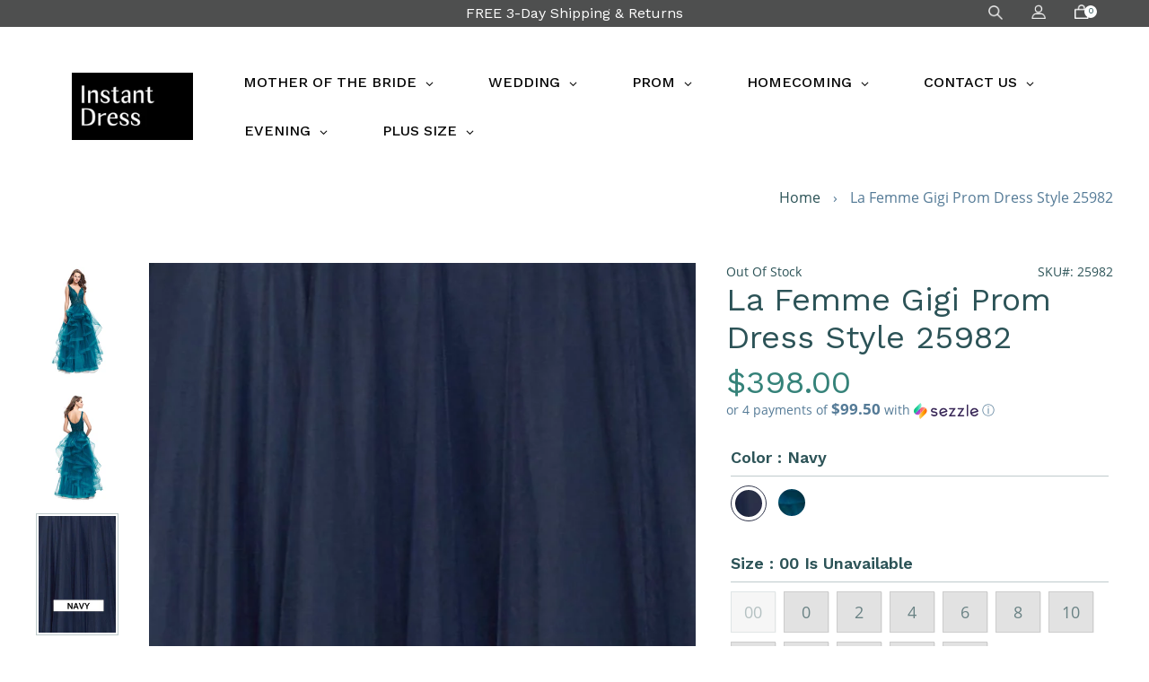

--- FILE ---
content_type: text/html; charset=utf-8
request_url: https://instantdress.com/products/la-femme-gigi-prom-dress-style-25982
body_size: 36704
content:
<!doctype html>
<html class="no-js" lang="en">
<head>
  <meta charset="utf-8">
  <meta http-equiv="X-UA-Compatible" content="IE=edge,chrome=1">
  <meta name="viewport" content="width=device-width,initial-scale=1">
  <meta name="theme-color" content="#2fb4b4">
  <link rel="canonical" href="https://instantdress.com/products/la-femme-gigi-prom-dress-style-25982"><link rel="shortcut icon" href="//instantdress.com/cdn/shop/files/BLACK_BG-01_32x32.jpg?v=1675989788" type="image/png"><title>La Femme Gigi Prom Dress Style 25982
&ndash; Instant Dress</title><meta name="description" content="Picturesque ball gown with cascading ruffle tulle skirt and a V neckline. Featuring a beaded lace bodice with a scoop back. Back zipper closure. Please review size chart for measurements of each La Femme size option. Fabric: Tulle Length (hollow to hem): Approx 60 inches Style: Jewel Tone, Long Dresses, V-Neck, A-Line,"><!-- /snippets/social-meta-tags.liquid -->




<meta property="og:site_name" content="Instant Dress">
<meta property="og:url" content="https://instantdress.com/products/la-femme-gigi-prom-dress-style-25982">
<meta property="og:title" content="La Femme Gigi Prom Dress Style 25982">
<meta property="og:type" content="product">
<meta property="og:description" content="Picturesque ball gown with cascading ruffle tulle skirt and a V neckline. Featuring a beaded lace bodice with a scoop back. Back zipper closure. Please review size chart for measurements of each La Femme size option. Fabric: Tulle Length (hollow to hem): Approx 60 inches Style: Jewel Tone, Long Dresses, V-Neck, A-Line,">

  <meta property="og:price:amount" content="398.00">
  <meta property="og:price:currency" content="USD">

<meta property="og:image" content="http://instantdress.com/cdn/shop/products/25982_teal_f_1200x1200.jpg?v=1551392956"><meta property="og:image" content="http://instantdress.com/cdn/shop/products/25982_teal_b_1200x1200.jpg?v=1551392956"><meta property="og:image" content="http://instantdress.com/cdn/shop/products/25982_navy_f_1200x1200.jpg?v=1551392956">
<meta property="og:image:secure_url" content="https://instantdress.com/cdn/shop/products/25982_teal_f_1200x1200.jpg?v=1551392956"><meta property="og:image:secure_url" content="https://instantdress.com/cdn/shop/products/25982_teal_b_1200x1200.jpg?v=1551392956"><meta property="og:image:secure_url" content="https://instantdress.com/cdn/shop/products/25982_navy_f_1200x1200.jpg?v=1551392956">


<meta name="twitter:card" content="summary_large_image">
<meta name="twitter:title" content="La Femme Gigi Prom Dress Style 25982">
<meta name="twitter:description" content="Picturesque ball gown with cascading ruffle tulle skirt and a V neckline. Featuring a beaded lace bodice with a scoop back. Back zipper closure. Please review size chart for measurements of each La Femme size option. Fabric: Tulle Length (hollow to hem): Approx 60 inches Style: Jewel Tone, Long Dresses, V-Neck, A-Line,">



    <link rel="preload" href="//instantdress.com/cdn/shop/t/30/assets/theme.scss.css?v=18203896345956365181663864559" as="style" onload="this.onload=null;this.rel='stylesheet'">
<noscript><link rel="stylesheet" href="//instantdress.com/cdn/shop/t/30/assets/theme.scss.css?v=18203896345956365181663864559"></noscript>

  <script>
    var theme = {
      strings: {
        addToCart: "Add to cart",
        soldOut: "Sold out",
        unavailable: "Unavailable",
        regularPrice: "Regular price",
        sale: "Sale",
        showMore: "Show More",
        showLess: "Show Less",
        addressError: "Error looking up that address",
        addressNoResults: "No results for that address",
        addressQueryLimit: "You have exceeded the Google API usage limit. Consider upgrading to a \u003ca href=\"https:\/\/developers.google.com\/maps\/premium\/usage-limits\"\u003ePremium Plan\u003c\/a\u003e.",
        authError: "There was a problem authenticating your Google Maps account.",
        newWindow: "Opens in a new window.",
        external: "Opens external website.",
        newWindowExternal: "Opens external website in a new window."
      },
      moneyFormat: "${{amount}}"
    }

    document.documentElement.className = document.documentElement.className.replace('no-js', 'js');
  </script><script src="https://ajax.googleapis.com/ajax/libs/jquery/3.5.1/jquery.min.js"></script>
  <script src="//instantdress.com/cdn/shop/t/30/assets/vendor.js?v=180679030847957529151625197629" defer="defer"></script>
  <script src="//instantdress.com/cdn/shop/t/30/assets/lazysizes.js?v=63098554868324070131625197624" async="async"></script>
  <script src="//instantdress.com/cdn/shop/t/30/assets/theme.js?v=132291190486787611841625197641" defer="defer"></script>
  <script src="//instantdress.com/cdn/shop/t/30/assets/a11y.js?v=33911398395737544511625200512"></script>

  
  <link rel="preload" href="https://cdn.jsdelivr.net/gh/fancyapps/fancybox@3.5.6/dist/jquery.fancybox.min.css" as="style" onload="this.onload=null;this.rel='stylesheet'">
<noscript><link rel="stylesheet" href="https://cdn.jsdelivr.net/gh/fancyapps/fancybox@3.5.6/dist/jquery.fancybox.min.css"></noscript>
  
  <script>window.performance && window.performance.mark && window.performance.mark('shopify.content_for_header.start');</script><meta name="facebook-domain-verification" content="tc6lxcl3ovas3y45lbw2e5fq7t068x">
<meta id="shopify-digital-wallet" name="shopify-digital-wallet" content="/7537197122/digital_wallets/dialog">
<meta name="shopify-checkout-api-token" content="9e9b8d2213ee53f3d8b6d51f7ea69aaa">
<meta id="in-context-paypal-metadata" data-shop-id="7537197122" data-venmo-supported="false" data-environment="production" data-locale="en_US" data-paypal-v4="true" data-currency="USD">
<link rel="alternate" type="application/json+oembed" href="https://instantdress.com/products/la-femme-gigi-prom-dress-style-25982.oembed">
<script async="async" src="/checkouts/internal/preloads.js?locale=en-US"></script>
<link rel="preconnect" href="https://shop.app" crossorigin="anonymous">
<script async="async" src="https://shop.app/checkouts/internal/preloads.js?locale=en-US&shop_id=7537197122" crossorigin="anonymous"></script>
<script id="apple-pay-shop-capabilities" type="application/json">{"shopId":7537197122,"countryCode":"US","currencyCode":"USD","merchantCapabilities":["supports3DS"],"merchantId":"gid:\/\/shopify\/Shop\/7537197122","merchantName":"Instant Dress","requiredBillingContactFields":["postalAddress","email","phone"],"requiredShippingContactFields":["postalAddress","email","phone"],"shippingType":"shipping","supportedNetworks":["visa","masterCard","amex","discover","elo","jcb"],"total":{"type":"pending","label":"Instant Dress","amount":"1.00"},"shopifyPaymentsEnabled":true,"supportsSubscriptions":true}</script>
<script id="shopify-features" type="application/json">{"accessToken":"9e9b8d2213ee53f3d8b6d51f7ea69aaa","betas":["rich-media-storefront-analytics"],"domain":"instantdress.com","predictiveSearch":true,"shopId":7537197122,"locale":"en"}</script>
<script>var Shopify = Shopify || {};
Shopify.shop = "instantdress.myshopify.com";
Shopify.locale = "en";
Shopify.currency = {"active":"USD","rate":"1.0"};
Shopify.country = "US";
Shopify.theme = {"name":"Instant Dress-V1.1-ADA","id":120365547586,"schema_name":"Debut","schema_version":"11.1.1","theme_store_id":796,"role":"main"};
Shopify.theme.handle = "null";
Shopify.theme.style = {"id":null,"handle":null};
Shopify.cdnHost = "instantdress.com/cdn";
Shopify.routes = Shopify.routes || {};
Shopify.routes.root = "/";</script>
<script type="module">!function(o){(o.Shopify=o.Shopify||{}).modules=!0}(window);</script>
<script>!function(o){function n(){var o=[];function n(){o.push(Array.prototype.slice.apply(arguments))}return n.q=o,n}var t=o.Shopify=o.Shopify||{};t.loadFeatures=n(),t.autoloadFeatures=n()}(window);</script>
<script>
  window.ShopifyPay = window.ShopifyPay || {};
  window.ShopifyPay.apiHost = "shop.app\/pay";
  window.ShopifyPay.redirectState = null;
</script>
<script id="shop-js-analytics" type="application/json">{"pageType":"product"}</script>
<script defer="defer" async type="module" src="//instantdress.com/cdn/shopifycloud/shop-js/modules/v2/client.init-shop-cart-sync_C5BV16lS.en.esm.js"></script>
<script defer="defer" async type="module" src="//instantdress.com/cdn/shopifycloud/shop-js/modules/v2/chunk.common_CygWptCX.esm.js"></script>
<script type="module">
  await import("//instantdress.com/cdn/shopifycloud/shop-js/modules/v2/client.init-shop-cart-sync_C5BV16lS.en.esm.js");
await import("//instantdress.com/cdn/shopifycloud/shop-js/modules/v2/chunk.common_CygWptCX.esm.js");

  window.Shopify.SignInWithShop?.initShopCartSync?.({"fedCMEnabled":true,"windoidEnabled":true});

</script>
<script>
  window.Shopify = window.Shopify || {};
  if (!window.Shopify.featureAssets) window.Shopify.featureAssets = {};
  window.Shopify.featureAssets['shop-js'] = {"shop-cart-sync":["modules/v2/client.shop-cart-sync_ZFArdW7E.en.esm.js","modules/v2/chunk.common_CygWptCX.esm.js"],"init-fed-cm":["modules/v2/client.init-fed-cm_CmiC4vf6.en.esm.js","modules/v2/chunk.common_CygWptCX.esm.js"],"shop-button":["modules/v2/client.shop-button_tlx5R9nI.en.esm.js","modules/v2/chunk.common_CygWptCX.esm.js"],"shop-cash-offers":["modules/v2/client.shop-cash-offers_DOA2yAJr.en.esm.js","modules/v2/chunk.common_CygWptCX.esm.js","modules/v2/chunk.modal_D71HUcav.esm.js"],"init-windoid":["modules/v2/client.init-windoid_sURxWdc1.en.esm.js","modules/v2/chunk.common_CygWptCX.esm.js"],"shop-toast-manager":["modules/v2/client.shop-toast-manager_ClPi3nE9.en.esm.js","modules/v2/chunk.common_CygWptCX.esm.js"],"init-shop-email-lookup-coordinator":["modules/v2/client.init-shop-email-lookup-coordinator_B8hsDcYM.en.esm.js","modules/v2/chunk.common_CygWptCX.esm.js"],"init-shop-cart-sync":["modules/v2/client.init-shop-cart-sync_C5BV16lS.en.esm.js","modules/v2/chunk.common_CygWptCX.esm.js"],"avatar":["modules/v2/client.avatar_BTnouDA3.en.esm.js"],"pay-button":["modules/v2/client.pay-button_FdsNuTd3.en.esm.js","modules/v2/chunk.common_CygWptCX.esm.js"],"init-customer-accounts":["modules/v2/client.init-customer-accounts_DxDtT_ad.en.esm.js","modules/v2/client.shop-login-button_C5VAVYt1.en.esm.js","modules/v2/chunk.common_CygWptCX.esm.js","modules/v2/chunk.modal_D71HUcav.esm.js"],"init-shop-for-new-customer-accounts":["modules/v2/client.init-shop-for-new-customer-accounts_ChsxoAhi.en.esm.js","modules/v2/client.shop-login-button_C5VAVYt1.en.esm.js","modules/v2/chunk.common_CygWptCX.esm.js","modules/v2/chunk.modal_D71HUcav.esm.js"],"shop-login-button":["modules/v2/client.shop-login-button_C5VAVYt1.en.esm.js","modules/v2/chunk.common_CygWptCX.esm.js","modules/v2/chunk.modal_D71HUcav.esm.js"],"init-customer-accounts-sign-up":["modules/v2/client.init-customer-accounts-sign-up_CPSyQ0Tj.en.esm.js","modules/v2/client.shop-login-button_C5VAVYt1.en.esm.js","modules/v2/chunk.common_CygWptCX.esm.js","modules/v2/chunk.modal_D71HUcav.esm.js"],"shop-follow-button":["modules/v2/client.shop-follow-button_Cva4Ekp9.en.esm.js","modules/v2/chunk.common_CygWptCX.esm.js","modules/v2/chunk.modal_D71HUcav.esm.js"],"checkout-modal":["modules/v2/client.checkout-modal_BPM8l0SH.en.esm.js","modules/v2/chunk.common_CygWptCX.esm.js","modules/v2/chunk.modal_D71HUcav.esm.js"],"lead-capture":["modules/v2/client.lead-capture_Bi8yE_yS.en.esm.js","modules/v2/chunk.common_CygWptCX.esm.js","modules/v2/chunk.modal_D71HUcav.esm.js"],"shop-login":["modules/v2/client.shop-login_D6lNrXab.en.esm.js","modules/v2/chunk.common_CygWptCX.esm.js","modules/v2/chunk.modal_D71HUcav.esm.js"],"payment-terms":["modules/v2/client.payment-terms_CZxnsJam.en.esm.js","modules/v2/chunk.common_CygWptCX.esm.js","modules/v2/chunk.modal_D71HUcav.esm.js"]};
</script>
<script>(function() {
  var isLoaded = false;
  function asyncLoad() {
    if (isLoaded) return;
    isLoaded = true;
    var urls = ["https:\/\/d10lpsik1i8c69.cloudfront.net\/w.js?shop=instantdress.myshopify.com","https:\/\/swymv3free-01.azureedge.net\/code\/swym-shopify.js?shop=instantdress.myshopify.com"];
    for (var i = 0; i < urls.length; i++) {
      var s = document.createElement('script');
      s.type = 'text/javascript';
      s.async = true;
      s.src = urls[i];
      var x = document.getElementsByTagName('script')[0];
      x.parentNode.insertBefore(s, x);
    }
  };
  if(window.attachEvent) {
    window.attachEvent('onload', asyncLoad);
  } else {
    window.addEventListener('load', asyncLoad, false);
  }
})();</script>
<script id="__st">var __st={"a":7537197122,"offset":-28800,"reqid":"0c4406f7-3bc3-4c35-a5f4-e904a9f03c89-1768698032","pageurl":"instantdress.com\/products\/la-femme-gigi-prom-dress-style-25982","u":"05ae6df0e4de","p":"product","rtyp":"product","rid":1760335233090};</script>
<script>window.ShopifyPaypalV4VisibilityTracking = true;</script>
<script id="captcha-bootstrap">!function(){'use strict';const t='contact',e='account',n='new_comment',o=[[t,t],['blogs',n],['comments',n],[t,'customer']],c=[[e,'customer_login'],[e,'guest_login'],[e,'recover_customer_password'],[e,'create_customer']],r=t=>t.map((([t,e])=>`form[action*='/${t}']:not([data-nocaptcha='true']) input[name='form_type'][value='${e}']`)).join(','),a=t=>()=>t?[...document.querySelectorAll(t)].map((t=>t.form)):[];function s(){const t=[...o],e=r(t);return a(e)}const i='password',u='form_key',d=['recaptcha-v3-token','g-recaptcha-response','h-captcha-response',i],f=()=>{try{return window.sessionStorage}catch{return}},m='__shopify_v',_=t=>t.elements[u];function p(t,e,n=!1){try{const o=window.sessionStorage,c=JSON.parse(o.getItem(e)),{data:r}=function(t){const{data:e,action:n}=t;return t[m]||n?{data:e,action:n}:{data:t,action:n}}(c);for(const[e,n]of Object.entries(r))t.elements[e]&&(t.elements[e].value=n);n&&o.removeItem(e)}catch(o){console.error('form repopulation failed',{error:o})}}const l='form_type',E='cptcha';function T(t){t.dataset[E]=!0}const w=window,h=w.document,L='Shopify',v='ce_forms',y='captcha';let A=!1;((t,e)=>{const n=(g='f06e6c50-85a8-45c8-87d0-21a2b65856fe',I='https://cdn.shopify.com/shopifycloud/storefront-forms-hcaptcha/ce_storefront_forms_captcha_hcaptcha.v1.5.2.iife.js',D={infoText:'Protected by hCaptcha',privacyText:'Privacy',termsText:'Terms'},(t,e,n)=>{const o=w[L][v],c=o.bindForm;if(c)return c(t,g,e,D).then(n);var r;o.q.push([[t,g,e,D],n]),r=I,A||(h.body.append(Object.assign(h.createElement('script'),{id:'captcha-provider',async:!0,src:r})),A=!0)});var g,I,D;w[L]=w[L]||{},w[L][v]=w[L][v]||{},w[L][v].q=[],w[L][y]=w[L][y]||{},w[L][y].protect=function(t,e){n(t,void 0,e),T(t)},Object.freeze(w[L][y]),function(t,e,n,w,h,L){const[v,y,A,g]=function(t,e,n){const i=e?o:[],u=t?c:[],d=[...i,...u],f=r(d),m=r(i),_=r(d.filter((([t,e])=>n.includes(e))));return[a(f),a(m),a(_),s()]}(w,h,L),I=t=>{const e=t.target;return e instanceof HTMLFormElement?e:e&&e.form},D=t=>v().includes(t);t.addEventListener('submit',(t=>{const e=I(t);if(!e)return;const n=D(e)&&!e.dataset.hcaptchaBound&&!e.dataset.recaptchaBound,o=_(e),c=g().includes(e)&&(!o||!o.value);(n||c)&&t.preventDefault(),c&&!n&&(function(t){try{if(!f())return;!function(t){const e=f();if(!e)return;const n=_(t);if(!n)return;const o=n.value;o&&e.removeItem(o)}(t);const e=Array.from(Array(32),(()=>Math.random().toString(36)[2])).join('');!function(t,e){_(t)||t.append(Object.assign(document.createElement('input'),{type:'hidden',name:u})),t.elements[u].value=e}(t,e),function(t,e){const n=f();if(!n)return;const o=[...t.querySelectorAll(`input[type='${i}']`)].map((({name:t})=>t)),c=[...d,...o],r={};for(const[a,s]of new FormData(t).entries())c.includes(a)||(r[a]=s);n.setItem(e,JSON.stringify({[m]:1,action:t.action,data:r}))}(t,e)}catch(e){console.error('failed to persist form',e)}}(e),e.submit())}));const S=(t,e)=>{t&&!t.dataset[E]&&(n(t,e.some((e=>e===t))),T(t))};for(const o of['focusin','change'])t.addEventListener(o,(t=>{const e=I(t);D(e)&&S(e,y())}));const B=e.get('form_key'),M=e.get(l),P=B&&M;t.addEventListener('DOMContentLoaded',(()=>{const t=y();if(P)for(const e of t)e.elements[l].value===M&&p(e,B);[...new Set([...A(),...v().filter((t=>'true'===t.dataset.shopifyCaptcha))])].forEach((e=>S(e,t)))}))}(h,new URLSearchParams(w.location.search),n,t,e,['guest_login'])})(!0,!0)}();</script>
<script integrity="sha256-4kQ18oKyAcykRKYeNunJcIwy7WH5gtpwJnB7kiuLZ1E=" data-source-attribution="shopify.loadfeatures" defer="defer" src="//instantdress.com/cdn/shopifycloud/storefront/assets/storefront/load_feature-a0a9edcb.js" crossorigin="anonymous"></script>
<script crossorigin="anonymous" defer="defer" src="//instantdress.com/cdn/shopifycloud/storefront/assets/shopify_pay/storefront-65b4c6d7.js?v=20250812"></script>
<script data-source-attribution="shopify.dynamic_checkout.dynamic.init">var Shopify=Shopify||{};Shopify.PaymentButton=Shopify.PaymentButton||{isStorefrontPortableWallets:!0,init:function(){window.Shopify.PaymentButton.init=function(){};var t=document.createElement("script");t.src="https://instantdress.com/cdn/shopifycloud/portable-wallets/latest/portable-wallets.en.js",t.type="module",document.head.appendChild(t)}};
</script>
<script data-source-attribution="shopify.dynamic_checkout.buyer_consent">
  function portableWalletsHideBuyerConsent(e){var t=document.getElementById("shopify-buyer-consent"),n=document.getElementById("shopify-subscription-policy-button");t&&n&&(t.classList.add("hidden"),t.setAttribute("aria-hidden","true"),n.removeEventListener("click",e))}function portableWalletsShowBuyerConsent(e){var t=document.getElementById("shopify-buyer-consent"),n=document.getElementById("shopify-subscription-policy-button");t&&n&&(t.classList.remove("hidden"),t.removeAttribute("aria-hidden"),n.addEventListener("click",e))}window.Shopify?.PaymentButton&&(window.Shopify.PaymentButton.hideBuyerConsent=portableWalletsHideBuyerConsent,window.Shopify.PaymentButton.showBuyerConsent=portableWalletsShowBuyerConsent);
</script>
<script data-source-attribution="shopify.dynamic_checkout.cart.bootstrap">document.addEventListener("DOMContentLoaded",(function(){function t(){return document.querySelector("shopify-accelerated-checkout-cart, shopify-accelerated-checkout")}if(t())Shopify.PaymentButton.init();else{new MutationObserver((function(e,n){t()&&(Shopify.PaymentButton.init(),n.disconnect())})).observe(document.body,{childList:!0,subtree:!0})}}));
</script>
<link id="shopify-accelerated-checkout-styles" rel="stylesheet" media="screen" href="https://instantdress.com/cdn/shopifycloud/portable-wallets/latest/accelerated-checkout-backwards-compat.css" crossorigin="anonymous">
<style id="shopify-accelerated-checkout-cart">
        #shopify-buyer-consent {
  margin-top: 1em;
  display: inline-block;
  width: 100%;
}

#shopify-buyer-consent.hidden {
  display: none;
}

#shopify-subscription-policy-button {
  background: none;
  border: none;
  padding: 0;
  text-decoration: underline;
  font-size: inherit;
  cursor: pointer;
}

#shopify-subscription-policy-button::before {
  box-shadow: none;
}

      </style>

<script>window.performance && window.performance.mark && window.performance.mark('shopify.content_for_header.end');</script>
      
<!-- BEGIN app block: shopify://apps/klaviyo-email-marketing-sms/blocks/klaviyo-onsite-embed/2632fe16-c075-4321-a88b-50b567f42507 -->












  <script async src="https://static.klaviyo.com/onsite/js/SQuVfA/klaviyo.js?company_id=SQuVfA"></script>
  <script>!function(){if(!window.klaviyo){window._klOnsite=window._klOnsite||[];try{window.klaviyo=new Proxy({},{get:function(n,i){return"push"===i?function(){var n;(n=window._klOnsite).push.apply(n,arguments)}:function(){for(var n=arguments.length,o=new Array(n),w=0;w<n;w++)o[w]=arguments[w];var t="function"==typeof o[o.length-1]?o.pop():void 0,e=new Promise((function(n){window._klOnsite.push([i].concat(o,[function(i){t&&t(i),n(i)}]))}));return e}}})}catch(n){window.klaviyo=window.klaviyo||[],window.klaviyo.push=function(){var n;(n=window._klOnsite).push.apply(n,arguments)}}}}();</script>

  
    <script id="viewed_product">
      if (item == null) {
        var _learnq = _learnq || [];

        var MetafieldReviews = null
        var MetafieldYotpoRating = null
        var MetafieldYotpoCount = null
        var MetafieldLooxRating = null
        var MetafieldLooxCount = null
        var okendoProduct = null
        var okendoProductReviewCount = null
        var okendoProductReviewAverageValue = null
        try {
          // The following fields are used for Customer Hub recently viewed in order to add reviews.
          // This information is not part of __kla_viewed. Instead, it is part of __kla_viewed_reviewed_items
          MetafieldReviews = {};
          MetafieldYotpoRating = null
          MetafieldYotpoCount = null
          MetafieldLooxRating = null
          MetafieldLooxCount = null

          okendoProduct = null
          // If the okendo metafield is not legacy, it will error, which then requires the new json formatted data
          if (okendoProduct && 'error' in okendoProduct) {
            okendoProduct = null
          }
          okendoProductReviewCount = okendoProduct ? okendoProduct.reviewCount : null
          okendoProductReviewAverageValue = okendoProduct ? okendoProduct.reviewAverageValue : null
        } catch (error) {
          console.error('Error in Klaviyo onsite reviews tracking:', error);
        }

        var item = {
          Name: "La Femme Gigi Prom Dress Style 25982",
          ProductID: 1760335233090,
          Categories: ["Best selling products","Best Selling Products","New products","Newest Products"],
          ImageURL: "https://instantdress.com/cdn/shop/products/25982_teal_f_grande.jpg?v=1551392956",
          URL: "https://instantdress.com/products/la-femme-gigi-prom-dress-style-25982",
          Brand: "Instant Dress",
          Price: "$398.00",
          Value: "398.00",
          CompareAtPrice: "$0.00"
        };
        _learnq.push(['track', 'Viewed Product', item]);
        _learnq.push(['trackViewedItem', {
          Title: item.Name,
          ItemId: item.ProductID,
          Categories: item.Categories,
          ImageUrl: item.ImageURL,
          Url: item.URL,
          Metadata: {
            Brand: item.Brand,
            Price: item.Price,
            Value: item.Value,
            CompareAtPrice: item.CompareAtPrice
          },
          metafields:{
            reviews: MetafieldReviews,
            yotpo:{
              rating: MetafieldYotpoRating,
              count: MetafieldYotpoCount,
            },
            loox:{
              rating: MetafieldLooxRating,
              count: MetafieldLooxCount,
            },
            okendo: {
              rating: okendoProductReviewAverageValue,
              count: okendoProductReviewCount,
            }
          }
        }]);
      }
    </script>
  




  <script>
    window.klaviyoReviewsProductDesignMode = false
  </script>







<!-- END app block --><!-- BEGIN app block: shopify://apps/globo-mega-menu/blocks/app-embed/7a00835e-fe40-45a5-a615-2eb4ab697b58 -->
<link href="//cdn.shopify.com/extensions/019b6e53-04e2-713c-aa06-5bced6079bf6/menufrontend-304/assets/main-navigation-styles.min.css" rel="stylesheet" type="text/css" media="all" />
<link href="//cdn.shopify.com/extensions/019b6e53-04e2-713c-aa06-5bced6079bf6/menufrontend-304/assets/theme-styles.min.css" rel="stylesheet" type="text/css" media="all" />
<script type="text/javascript" hs-ignore data-cookieconsent="ignore" data-ccm-injected>
document.getElementsByTagName('html')[0].classList.add('globo-menu-loading');
window.GloboMenuConfig = window.GloboMenuConfig || {}
window.GloboMenuConfig.curLocale = "en";
window.GloboMenuConfig.shop = "instantdress.myshopify.com";
window.GloboMenuConfig.GloboMenuLocale = "en";
window.GloboMenuConfig.locale = "en";
window.menuRootUrl = "";
window.GloboMenuCustomer = false;
window.GloboMenuAssetsUrl = 'https://cdn.shopify.com/extensions/019b6e53-04e2-713c-aa06-5bced6079bf6/menufrontend-304/assets/';
window.GloboMenuFilesUrl = '//instantdress.com/cdn/shop/files/';
window.GloboMenuLinklists = {"footer": [{'url' :"\/pages\/orders-and-returns", 'title': "FREE 3-DAY SHIPPING \u0026 RETURNS"},{'url' :"\/pages\/returns-and-exchanges-policy", 'title': "Returns \u0026 Exchanges"},{'url' :"\/pages\/shipping-policies", 'title': "Shipping Policy"},{'url' :"\/pages\/faq", 'title': "FAQ"},{'url' :"\/pages\/contact-us", 'title': "Contact Us"},{'url' :"\/pages\/about-us", 'title': "About Us"},{'url' :"\/pages\/privacy-policy-cookie-restriction-mode", 'title': "Privacy \u0026 Cookie Policy"},{'url' :"\/pages\/accessibility", 'title': "Accessibility"}],"customer-account-main-menu": [{'url' :"\/", 'title': "Shop"},{'url' :"https:\/\/shopify.com\/7537197122\/account\/orders?locale=en\u0026region_country=US", 'title': "Orders"}]}
window.GloboMenuConfig.is_app_embedded = true;
window.showAdsInConsole = true;
</script>

<script hs-ignore data-cookieconsent="ignore" data-ccm-injected type="text/javascript">
  window.GloboMenus = window.GloboMenus || [];
  var menuKey = 4035;
  window.GloboMenus[menuKey] = window.GloboMenus[menuKey] || {};
  window.GloboMenus[menuKey].id = menuKey;window.GloboMenus[menuKey].replacement = {"type":"auto"};window.GloboMenus[menuKey].type = "main";
  window.GloboMenus[menuKey].schedule = null;
  window.GloboMenus[menuKey].settings ={"font":{"tab_fontsize":"14","menu_fontsize":"16","tab_fontfamily":"Work Sans","tab_fontweight":"500","menu_fontfamily":"Work Sans","menu_fontweight":"500","tab_fontfamily_2":"Lato","menu_fontfamily_2":"Lato","submenu_text_fontsize":"15","tab_fontfamily_custom":false,"menu_fontfamily_custom":false,"submenu_text_fontfamily":"Work Sans","submenu_text_fontweight":"400","submenu_heading_fontsize":"15","submenu_text_fontfamily_2":"Arimo","submenu_heading_fontfamily":"Work Sans","submenu_heading_fontweight":"600","submenu_description_fontsize":"12","submenu_heading_fontfamily_2":"Bitter","submenu_description_fontfamily":"Work Sans","submenu_description_fontweight":"400","submenu_text_fontfamily_custom":false,"submenu_description_fontfamily_2":"Indie Flower","submenu_heading_fontfamily_custom":false,"submenu_description_fontfamily_custom":false},"color":{"menu_text":"rgba(5, 5, 5, 1)","menu_border":"rgba(255, 255, 255, 1)","submenu_text":"#313131","atc_text_color":"#FFFFFF","submenu_border":"#d1d1d1","menu_background":"rgba(255, 255, 255, 1)","menu_text_hover":"#f6f1f1","sale_text_color":"#ffffff","submenu_heading":"rgba(0, 0, 0, 1)","tab_heading_color":"#202020","soldout_text_color":"#757575","submenu_background":"rgba(231, 228, 228, 1)","submenu_text_hover":"#000000","submenu_description":"#969696","atc_background_color":"#1F1F1F","atc_text_color_hover":"#FFFFFF","tab_background_hover":"#d9d9d9","menu_background_hover":"rgba(64, 62, 62, 1)","sale_background_color":"#ec523e","soldout_background_color":"#d5d5d5","tab_heading_active_color":"#000000","submenu_description_hover":"#4d5bcd","atc_background_color_hover":"#000000"},"general":{"align":"left","login":false,"border":true,"logout":false,"search":false,"account":false,"trigger":"hover","register":false,"atcButton":false,"indicators":true,"responsive":"768","transition":"shiftup","menu_padding":"30","carousel_loop":true,"mobile_border":true,"mobile_trigger":"click_toggle","submenu_border":true,"tab_lineheight":"50","menu_lineheight":"54","lazy_load_enable":false,"transition_delay":"300","transition_speed":"150","carousel_auto_play":true,"dropdown_lineheight":"50","linklist_lineheight":"30","mobile_sticky_header":true,"desktop_sticky_header":true,"mobile_hide_linklist_submenu":true},"language":{"name":"Name","sale":"Sale","send":"Send","view":"View details","email":"Email","phone":"Phone Number","search":"Search for...","message":"Message","sold_out":"Sold out","add_to_cart":"Add to cart"}};
  window.GloboMenus[menuKey].itemsLength = 7;
</script><script type="template/html" id="globoMenu4035HTML"><ul class="gm-menu gm-menu-4035 gm-bordered gm-mobile-bordered gm-has-retractor gm-submenu-align-left gm-menu-trigger-hover gm-transition-shiftup" data-menu-id="4035" data-transition-speed="150" data-transition-delay="300">
<li data-gmmi="0" data-gmdi="0" class="gm-item gm-level-0 gm-has-submenu gm-submenu-mega gm-submenu-align-left"><a class="gm-target" title="MOTHER OF THE BRIDE" href="/collections/mother-of-the-bride"><span class="gm-text">MOTHER OF THE BRIDE</span><span class="gm-retractor"></span></a><div 
      class="gm-submenu gm-mega gm-submenu-bordered" 
      style="width: 850px;"
    ><div style="" class="submenu-background"></div>
      <ul class="gm-grid">
<li class="gm-item gm-grid-item gmcol-2 gm-has-submenu"><ul style="--columns:1" class="gm-links gm-jc-start">
<li class="gm-item gm-heading" data-link-group="1"><div class="gm-target" title="BY COLOR"><span class="gm-text">BY COLOR</span><span class="gm-retractor"></span></div>
</li>
<li class="gm-item" data-link-group="1"><a class="gm-target" title="Black" href="https://instantdress.com/collections/mother-of-the-bride/color_black"><span class="gm-text">Black</span></a>
</li>
<li class="gm-item" data-link-group="1"><a class="gm-target" title="Blue" href="https://instantdress.com/collections/mother-of-the-bride/color_blue"><span class="gm-text">Blue</span></a>
</li>
<li class="gm-item" data-link-group="1"><a class="gm-target" title="Brown" href="https://instantdress.com/collections/mother-of-the-bride/color_brown"><span class="gm-text">Brown</span></a>
</li>
<li class="gm-item" data-link-group="1"><a class="gm-target" title="Gold" href="https://instantdress.com/collections/mother-of-the-bride/color_gold"><span class="gm-text">Gold</span></a>
</li>
<li class="gm-item" data-link-group="1"><a class="gm-target" title="Gray" href="https://instantdress.com/collections/mother-of-the-bride/color_gray"><span class="gm-text">Gray</span></a>
</li>
<li class="gm-item" data-link-group="1"><a class="gm-target" title="Green" href="https://instantdress.com/collections/mother-of-the-bride/color_green"><span class="gm-text">Green</span></a>
</li>
<li class="gm-item" data-link-group="1"><a class="gm-target" title="Nude" href="https://instantdress.com/collections/mother-of-the-bride/color_nude"><span class="gm-text">Nude</span></a>
</li>
<li class="gm-item" data-link-group="1"><a class="gm-target" title="Pink" href="https://instantdress.com/collections/mother-of-the-bride/color_pink"><span class="gm-text">Pink</span></a>
</li>
<li class="gm-item" data-link-group="1"><a class="gm-target" title="Print" href="https://instantdress.com/collections/mother-of-the-bride/color_print"><span class="gm-text">Print</span></a>
</li>
<li class="gm-item" data-link-group="1"><a class="gm-target" title="Purple" href="https://instantdress.com/collections/mother-of-the-bride/color_purple"><span class="gm-text">Purple</span></a>
</li>
<li class="gm-item" data-link-group="1"><a class="gm-target" title="Red" href="https://instantdress.com/collections/mother-of-the-bride/color_red"><span class="gm-text">Red</span></a>
</li>
<li class="gm-item" data-link-group="1"><a class="gm-target" title="Silver" href="https://instantdress.com/collections/mother-of-the-bride/color_silver"><span class="gm-text">Silver</span></a>
</li>
<li class="gm-item" data-link-group="1"><a class="gm-target" title="White" href="https://instantdress.com/collections/mother-of-the-bride/color_white"><span class="gm-text">White</span></a>
</li></ul>
</li>
<li class="gm-item gm-grid-item gmcol-2 gm-has-submenu"><ul style="--columns:1" class="gm-links">
<li class="gm-item gm-heading" data-link-group="1"><div class="gm-target" title="BY STYLE"><span class="gm-text">BY STYLE</span><span class="gm-retractor"></span></div>
</li>
<li class="gm-item" data-link-group="1"><a class="gm-target" title="A-line" href="https://instantdress.com/collections/mother-of-the-bride/style_a-line"><span class="gm-text">A-line</span></a>
</li>
<li class="gm-item" data-link-group="1"><a class="gm-target" title="Beaded" href="https://instantdress.com/collections/mother-of-the-bride/style_beaded"><span class="gm-text">Beaded</span></a>
</li>
<li class="gm-item" data-link-group="1"><a class="gm-target" title="Cap Sleeves" href="https://instantdress.com/collections/mother-of-the-bride/style_cap-sleeves"><span class="gm-text">Cap Sleeves</span></a>
</li>
<li class="gm-item" data-link-group="1"><a class="gm-target" title="Column" href="https://instantdress.com/collections/mother-of-the-bride/style_column"><span class="gm-text">Column</span></a>
</li>
<li class="gm-item" data-link-group="1"><a class="gm-target" title="Empire Waist" href="https://instantdress.com/collections/mother-of-the-bride/style_empire-waist"><span class="gm-text">Empire Waist</span></a>
</li>
<li class="gm-item" data-link-group="1"><a class="gm-target" title="Jewel Tone" href="https://instantdress.com/collections/mother-of-the-bride/style_jewel-tone"><span class="gm-text">Jewel Tone</span></a>
</li>
<li class="gm-item" data-link-group="1"><a class="gm-target" title="Long Sleeves" href="https://instantdress.com/collections/mother-of-the-bride/style_long-sleeves"><span class="gm-text">Long Sleeves</span></a>
</li>
<li class="gm-item" data-link-group="1"><a class="gm-target" title="Mermaid" href="https://instantdress.com/collections/mother-of-the-bride/style_mermaid"><span class="gm-text">Mermaid</span></a>
</li>
<li class="gm-item" data-link-group="1"><a class="gm-target" title="Metallic" href="https://instantdress.com/collections/mother-of-the-bride/style_metallic"><span class="gm-text">Metallic</span></a>
</li>
<li class="gm-item" data-link-group="1"><a class="gm-target" title="Peplum" href="https://instantdress.com/collections/mother-of-the-bride/style_peplum"><span class="gm-text">Peplum</span></a>
</li>
<li class="gm-item" data-link-group="1"><a class="gm-target" title="Pockets" href="https://instantdress.com/collections/mother-of-the-bride/style_pockets"><span class="gm-text">Pockets</span></a>
</li>
<li class="gm-item" data-link-group="1"><a class="gm-target" title="Ruched" href="https://instantdress.com/collections/mother-of-the-bride/style_ruched"><span class="gm-text">Ruched</span></a>
</li>
<li class="gm-item" data-link-group="1"><a class="gm-target" title="Short Sleeve" href="https://instantdress.com/collections/mother-of-the-bride/style_short-sleeve"><span class="gm-text">Short Sleeve</span></a>
</li>
<li class="gm-item" data-link-group="1"><a class="gm-target" title="Sleeveless" href="https://instantdress.com/collections/mother-of-the-bride/style_sleeveless"><span class="gm-text">Sleeveless</span></a>
</li>
<li class="gm-item" data-link-group="1"><a class="gm-target" title="Strapless" href="https://instantdress.com/collections/mother-of-the-bride/style_strapless"><span class="gm-text">Strapless</span></a>
</li>
<li class="gm-item" data-link-group="1"><a class="gm-target" title="Three-Quarter Sleeves" href="https://instantdress.com/collections/mother-of-the-bride/style_three-quarter-sleeves"><span class="gm-text">Three-Quarter Sleeves</span></a>
</li></ul>
</li>
<li class="gm-item gm-grid-item gmcol-2 gm-has-submenu"><ul style="--columns:1" class="gm-links">
<li class="gm-item gm-heading" data-link-group="1"><div class="gm-target" title="BY LENGTH"><span class="gm-text">BY LENGTH</span><span class="gm-retractor"></span></div>
</li>
<li class="gm-item" data-link-group="1"><a class="gm-target" title="Long Dresses" href="https://instantdress.com/collections/mother-of-the-bride/style_long-dresses"><span class="gm-text">Long Dresses</span></a>
</li>
<li class="gm-item" data-link-group="1"><a class="gm-target" title="Knee Length" href="https://instantdress.com/collections/mother-of-the-bride/length_knee-length"><span class="gm-text">Knee Length</span></a>
</li>
<li class="gm-item" data-link-group="1"><a class="gm-target" title="Short Dresses" href="https://instantdress.com/collections/mother-of-the-bride/length_short-dresses"><span class="gm-text">Short Dresses</span></a>
</li></ul>
</li>
<li class="gm-item gm-grid-item gmcol-2 gm-has-submenu"><ul style="--columns:1" class="gm-links">
<li class="gm-item gm-heading" data-link-group="1"><div class="gm-target" title="BY FABRIC"><span class="gm-text">BY FABRIC</span><span class="gm-retractor"></span></div>
</li>
<li class="gm-item" data-link-group="1"><a class="gm-target" title="Chiffon" href="https://instantdress.com/collections/mother-of-the-bride/fabric_chiffon"><span class="gm-text">Chiffon</span></a>
</li>
<li class="gm-item" data-link-group="1"><a class="gm-target" title="Jersey" href="https://instantdress.com/collections/mother-of-the-bride/fabric_jersey"><span class="gm-text">Jersey</span></a>
</li>
<li class="gm-item" data-link-group="1"><a class="gm-target" title="Lace" href="https://instantdress.com/collections/mother-of-the-bride/fabric_lace"><span class="gm-text">Lace</span></a>
</li>
<li class="gm-item" data-link-group="1"><a class="gm-target" title="Satin" href="https://instantdress.com/collections/mother-of-the-bride/fabric_satin"><span class="gm-text">Satin</span></a>
</li>
<li class="gm-item" data-link-group="1"><a class="gm-target" title="Sequins" href="https://instantdress.com/collections/mother-of-the-bride/fabric_sequins"><span class="gm-text">Sequins</span></a>
</li>
<li class="gm-item" data-link-group="1"><a class="gm-target" title="Tulle" href="https://instantdress.com/collections/mother-of-the-bride/fabric_tulle"><span class="gm-text">Tulle</span></a>
</li>
<li class="gm-item" data-link-group="1"><a class="gm-target" title="Velvet" href="https://instantdress.com/collections/mother-of-the-bride/fabric_velvet"><span class="gm-text">Velvet</span></a>
</li></ul>
</li>
<li class="gm-item gm-grid-item gmcol-3 gm-has-submenu"><ul style="--columns:1" class="gm-links">
<li class="gm-item" data-link-group="0"><a class="gm-target" title="SHOP ALL DRESSES" href="/collections/mother-of-the-bride"><span class="gm-text">SHOP ALL DRESSES</span></a>
</li></ul>
</li></ul>
    </div></li>

<li data-gmmi="1" data-gmdi="1" class="gm-item gm-level-0 gm-has-submenu gm-submenu-mega gm-submenu-align-left"><a class="gm-target" title="WEDDING"><span class="gm-text">WEDDING</span><span class="gm-retractor"></span></a><div 
      class="gm-submenu gm-mega gm-submenu-bordered" 
      style="width: 550px;"
    ><div style="" class="submenu-background"></div>
      <ul class="gm-grid">
<li class="gm-item gm-grid-item gmcol-4 gm-has-submenu"><ul style="--columns:1" class="gm-links gm-jc-start">
<li class="gm-item" data-link-group="0"><a class="gm-target" title="Bridesmaid" href="https://instantdress.com/collections/bridesmaid"><span class="gm-text">Bridesmaid</span></a>
</li>
<li class="gm-item" data-link-group="0"><a class="gm-target" title="Informal Bridal" href="/collections/informal-bridal"><span class="gm-text">Informal Bridal</span></a>
</li>
<li class="gm-item" data-link-group="0"><a class="gm-target" title="Mother of the Bride" href="https://instantdress.com/collections/mother-of-the-bride"><span class="gm-text">Mother of the Bride</span></a>
</li>
<li class="gm-item" data-link-group="0"><a class="gm-target" title="Wedding Guest" href="/collections/wedding-guest"><span class="gm-text">Wedding Guest</span></a>
</li></ul>
</li></ul>
    </div></li>

<li data-gmmi="2" data-gmdi="2" class="gm-item gm-level-0 gm-has-submenu gm-submenu-mega gm-submenu-align-left"><a class="gm-target" title="PROM" href="/collections/prom"><span class="gm-text">PROM</span><span class="gm-retractor"></span></a><div 
      class="gm-submenu gm-mega gm-submenu-bordered" 
      style="width: 850px;"
    ><div style="" class="submenu-background"></div>
      <ul class="gm-grid">
<li class="gm-item gm-grid-item gmcol-2 gm-has-submenu"><ul style="--columns:1" class="gm-links gm-jc-start">
<li class="gm-item gm-heading" data-link-group="1"><div class="gm-target" title="BY COLOR"><span class="gm-text">BY COLOR</span><span class="gm-retractor"></span></div>
</li>
<li class="gm-item" data-link-group="1"><a class="gm-target" title="Black" href="https://instantdress.com/collections/prom/color_black"><span class="gm-text">Black</span></a>
</li>
<li class="gm-item" data-link-group="1"><a class="gm-target" title="Blue" href="https://instantdress.com/collections/prom/color_blue"><span class="gm-text">Blue</span></a>
</li>
<li class="gm-item" data-link-group="1"><a class="gm-target" title="Brown" href="https://instantdress.com/collections/prom/color_brown"><span class="gm-text">Brown</span></a>
</li>
<li class="gm-item" data-link-group="1"><a class="gm-target" title="Gold" href="https://instantdress.com/collections/prom/color_gold"><span class="gm-text">Gold</span></a>
</li>
<li class="gm-item" data-link-group="1"><a class="gm-target" title="Gray" href="https://instantdress.com/collections/prom/color_gray"><span class="gm-text">Gray</span></a>
</li>
<li class="gm-item" data-link-group="1"><a class="gm-target" title="Green" href="https://instantdress.com/collections/prom/color_green"><span class="gm-text">Green</span></a>
</li>
<li class="gm-item" data-link-group="1"><a class="gm-target" title="Nude" href="https://instantdress.com/collections/prom/color_nude"><span class="gm-text">Nude</span></a>
</li>
<li class="gm-item" data-link-group="1"><a class="gm-target" title="Orange" href="https://instantdress.com/collections/prom/color_orange"><span class="gm-text">Orange</span></a>
</li>
<li class="gm-item" data-link-group="1"><a class="gm-target" title="Pink" href="https://instantdress.com/collections/prom/color_pink"><span class="gm-text">Pink</span></a>
</li>
<li class="gm-item" data-link-group="1"><a class="gm-target" title="Print" href="https://instantdress.com/collections/prom/color_print"><span class="gm-text">Print</span></a>
</li>
<li class="gm-item" data-link-group="1"><a class="gm-target" title="Purple" href="https://instantdress.com/collections/prom/color_purple"><span class="gm-text">Purple</span></a>
</li>
<li class="gm-item" data-link-group="1"><a class="gm-target" title="Red" href="https://instantdress.com/collections/prom/color_red"><span class="gm-text">Red</span></a>
</li>
<li class="gm-item" data-link-group="1"><a class="gm-target" title="Silver" href="https://instantdress.com/collections/prom/color_silver"><span class="gm-text">Silver</span></a>
</li>
<li class="gm-item" data-link-group="1"><a class="gm-target" title="White" href="https://instantdress.com/collections/prom/color_white"><span class="gm-text">White</span></a>
</li>
<li class="gm-item" data-link-group="1"><a class="gm-target" title="Yellow" href="https://instantdress.com/collections/prom/color_yellow"><span class="gm-text">Yellow</span></a>
</li></ul>
</li>
<li class="gm-item gm-grid-item gmcol-2 gm-has-submenu"><ul style="--columns:1" class="gm-links">
<li class="gm-item gm-heading" data-link-group="1"><div class="gm-target" title="BY STYLE"><span class="gm-text">BY STYLE</span><span class="gm-retractor"></span></div>
</li>
<li class="gm-item" data-link-group="1"><a class="gm-target" title="A-Line" href="https://instantdress.com/collections/prom/style_a-line"><span class="gm-text">A-Line</span></a>
</li>
<li class="gm-item" data-link-group="1"><a class="gm-target" title="Beaded" href="https://instantdress.com/collections/prom/style_beaded"><span class="gm-text">Beaded</span></a>
</li>
<li class="gm-item" data-link-group="1"><a class="gm-target" title="Cut Outs" href="https://instantdress.com/collections/prom/style_cut-outs"><span class="gm-text">Cut Outs</span></a>
</li>
<li class="gm-item" data-link-group="1"><a class="gm-target" title="Illusion" href="https://instantdress.com/collections/prom/style_illusion"><span class="gm-text">Illusion</span></a>
</li>
<li class="gm-item" data-link-group="1"><a class="gm-target" title="Long Sleeves" href="https://instantdress.com/collections/prom/style_long-sleeves"><span class="gm-text">Long Sleeves</span></a>
</li>
<li class="gm-item" data-link-group="1"><a class="gm-target" title="Mermaid" href="https://instantdress.com/collections/prom/style_mermaid"><span class="gm-text">Mermaid</span></a>
</li>
<li class="gm-item" data-link-group="1"><a class="gm-target" title="Neon" href="https://instantdress.com/collections/prom/style_neon"><span class="gm-text">Neon</span></a>
</li>
<li class="gm-item" data-link-group="1"><a class="gm-target" title="Off the Shoulder" href="https://instantdress.com/collections/prom/style_off-the-shoulder"><span class="gm-text">Off the Shoulder</span></a>
</li>
<li class="gm-item" data-link-group="1"><a class="gm-target" title="Ombre" href="https://instantdress.com/collections/prom/style_ombre"><span class="gm-text">Ombre</span></a>
</li>
<li class="gm-item" data-link-group="1"><a class="gm-target" title="One Shoulder" href="https://instantdress.com/collections/prom/style_one-shoulder"><span class="gm-text">One Shoulder</span></a>
</li>
<li class="gm-item" data-link-group="1"><a class="gm-target" title="Open Back" href="https://instantdress.com/collections/prom/style_open-back"><span class="gm-text">Open Back</span></a>
</li>
<li class="gm-item" data-link-group="1"><a class="gm-target" title="Plus Size" href="https://instantdress.com/collections/prom/style_plus-size"><span class="gm-text">Plus Size</span></a>
</li>
<li class="gm-item" data-link-group="1"><a class="gm-target" title="Pockets" href="https://instantdress.com/collections/prom/style_pockets"><span class="gm-text">Pockets</span></a>
</li>
<li class="gm-item" data-link-group="1"><a class="gm-target" title="Ruched" href="https://instantdress.com/collections/prom/style_ruched"><span class="gm-text">Ruched</span></a>
</li>
<li class="gm-item" data-link-group="1"><a class="gm-target" title="Short Sleeve" href="https://instantdress.com/collections/prom/style_short-sleeve"><span class="gm-text">Short Sleeve</span></a>
</li>
<li class="gm-item" data-link-group="1"><a class="gm-target" title="Shorts" href="https://instantdress.com/collections/prom/style_shorts"><span class="gm-text">Shorts</span></a>
</li>
<li class="gm-item" data-link-group="1"><a class="gm-target" title="Sleeveless" href="https://instantdress.com/collections/prom/style_sleeveless"><span class="gm-text">Sleeveless</span></a>
</li>
<li class="gm-item" data-link-group="1"><a class="gm-target" title="Strapless" href="https://instantdress.com/collections/prom/style_strapless"><span class="gm-text">Strapless</span></a>
</li>
<li class="gm-item" data-link-group="1"><a class="gm-target" title="Sweetheart" href="https://instantdress.com/collections/prom/style_sweetheart"><span class="gm-text">Sweetheart</span></a>
</li>
<li class="gm-item" data-link-group="1"><a class="gm-target" title="Two Piece Dresses" href="https://instantdress.com/collections/prom/style_two-piece-dresses"><span class="gm-text">Two Piece Dresses</span></a>
</li></ul>
</li>
<li class="gm-item gm-grid-item gmcol-2 gm-has-submenu"><ul style="--columns:1" class="gm-links">
<li class="gm-item gm-heading" data-link-group="1"><div class="gm-target" title="BY LENGTH"><span class="gm-text">BY LENGTH</span><span class="gm-retractor"></span></div>
</li>
<li class="gm-item" data-link-group="1"><a class="gm-target" title="High Low" href="https://instantdress.com/collections/prom/length_high-low"><span class="gm-text">High Low</span></a>
</li>
<li class="gm-item" data-link-group="1"><a class="gm-target" title="Long Dresses" href="https://instantdress.com/collections/prom/length_long-dresses"><span class="gm-text">Long Dresses</span></a>
</li>
<li class="gm-item" data-link-group="1"><a class="gm-target" title="Short Dresses" href="https://instantdress.com/collections/prom/length_short-dresses"><span class="gm-text">Short Dresses</span></a>
</li></ul>
</li>
<li class="gm-item gm-grid-item gmcol-2 gm-has-submenu"><ul style="--columns:1" class="gm-links">
<li class="gm-item gm-heading" data-link-group="1"><div class="gm-target" title="BY FABRIC"><span class="gm-text">BY FABRIC</span><span class="gm-retractor"></span></div>
</li>
<li class="gm-item" data-link-group="1"><a class="gm-target" title="Chiffon" href="https://instantdress.com/collections/prom/fabric_chiffon"><span class="gm-text">Chiffon</span></a>
</li>
<li class="gm-item" data-link-group="1"><a class="gm-target" title="Jersey" href="https://instantdress.com/collections/prom/fabric_jersey"><span class="gm-text">Jersey</span></a>
</li>
<li class="gm-item" data-link-group="1"><a class="gm-target" title="Lace" href="https://instantdress.com/collections/prom/fabric_lace"><span class="gm-text">Lace</span></a>
</li>
<li class="gm-item" data-link-group="1"><a class="gm-target" title="Satin" href="https://instantdress.com/collections/prom/fabric_satin"><span class="gm-text">Satin</span></a>
</li>
<li class="gm-item" data-link-group="1"><a class="gm-target" title="Sequins" href="https://instantdress.com/collections/prom/fabric_sequins"><span class="gm-text">Sequins</span></a>
</li>
<li class="gm-item" data-link-group="1"><a class="gm-target" title="Tulle" href="https://instantdress.com/collections/prom/fabric_tulle"><span class="gm-text">Tulle</span></a>
</li>
<li class="gm-item" data-link-group="1"><a class="gm-target" title="Velvet" href="https://instantdress.com/collections/prom/fabric_velvet"><span class="gm-text">Velvet</span></a>
</li></ul>
</li>
<li class="gm-item gm-grid-item gmcol-3 gm-has-submenu"><ul style="--columns:1" class="gm-links">
<li class="gm-item" data-link-group="0"><a class="gm-target" title="SHOP ALL DRESSES" href="/collections/prom"><span class="gm-text">SHOP ALL DRESSES</span></a>
</li></ul>
</li></ul>
    </div></li>

<li data-gmmi="3" data-gmdi="3" class="gm-item gm-level-0 gm-has-submenu gm-submenu-mega gm-submenu-align-left"><a class="gm-target" title="HOMECOMING" href="/collections/homecoming"><span class="gm-text">HOMECOMING</span><span class="gm-retractor"></span></a><div 
      class="gm-submenu gm-mega gm-submenu-bordered" 
      style="width: 750px;"
    ><div style="" class="submenu-background"></div>
      <ul class="gm-grid">
<li class="gm-item gm-grid-item gmcol-2 gm-has-submenu"><ul style="--columns:1" class="gm-links">
<li class="gm-item gm-heading" data-link-group="1"><div class="gm-target" title="BY COLOR"><span class="gm-text">BY COLOR</span><span class="gm-retractor"></span></div>
</li>
<li class="gm-item" data-link-group="1"><a class="gm-target" title="Black" href="https://instantdress.com/collections/homecoming/color_black"><span class="gm-text">Black</span></a>
</li>
<li class="gm-item" data-link-group="1"><a class="gm-target" title="Blue" href="https://instantdress.com/collections/homecoming/color_blue"><span class="gm-text">Blue</span></a>
</li>
<li class="gm-item" data-link-group="1"><a class="gm-target" title="Gold" href="https://instantdress.com/collections/homecoming/color_gold"><span class="gm-text">Gold</span></a>
</li>
<li class="gm-item" data-link-group="1"><a class="gm-target" title="Gray" href="https://instantdress.com/collections/homecoming/color_gray"><span class="gm-text">Gray</span></a>
</li>
<li class="gm-item" data-link-group="1"><a class="gm-target" title="Green" href="https://instantdress.com/collections/homecoming/color_green"><span class="gm-text">Green</span></a>
</li>
<li class="gm-item" data-link-group="1"><a class="gm-target" title="Nude" href="https://instantdress.com/collections/homecoming/color_nude"><span class="gm-text">Nude</span></a>
</li>
<li class="gm-item" data-link-group="1"><a class="gm-target" title="Orange" href="https://instantdress.com/collections/homecoming/color_orange"><span class="gm-text">Orange</span></a>
</li>
<li class="gm-item" data-link-group="1"><a class="gm-target" title="Pink" href="https://instantdress.com/collections/homecoming/color_pink"><span class="gm-text">Pink</span></a>
</li>
<li class="gm-item" data-link-group="1"><a class="gm-target" title="Print" href="https://instantdress.com/collections/homecoming/color_print"><span class="gm-text">Print</span></a>
</li>
<li class="gm-item" data-link-group="1"><a class="gm-target" title="Purple" href="https://instantdress.com/collections/homecoming/color_purple"><span class="gm-text">Purple</span></a>
</li>
<li class="gm-item" data-link-group="1"><a class="gm-target" title="Red" href="https://instantdress.com/collections/homecoming/color_red"><span class="gm-text">Red</span></a>
</li>
<li class="gm-item" data-link-group="1"><a class="gm-target" title="Silver" href="https://instantdress.com/collections/homecoming/color_silver"><span class="gm-text">Silver</span></a>
</li>
<li class="gm-item" data-link-group="1"><a class="gm-target" title="White" href="https://instantdress.com/collections/homecoming/color_white"><span class="gm-text">White</span></a>
</li>
<li class="gm-item" data-link-group="1"><a class="gm-target" title="Yellow" href="https://instantdress.com/collections/homecoming/color_yellow"><span class="gm-text">Yellow</span></a>
</li></ul>
</li>
<li class="gm-item gm-grid-item gmcol-2 gm-has-submenu"><ul style="--columns:1" class="gm-links">
<li class="gm-item gm-heading" data-link-group="1"><div class="gm-target" title="BY STYLE"><span class="gm-text">BY STYLE</span><span class="gm-retractor"></span></div>
</li>
<li class="gm-item" data-link-group="1"><a class="gm-target" title="A-Line" href="https://instantdress.com/collections/homecoming/style_a-line"><span class="gm-text">A-Line</span></a>
</li>
<li class="gm-item" data-link-group="1"><a class="gm-target" title="Beaded" href="https://instantdress.com/collections/homecoming/style_beaded"><span class="gm-text">Beaded</span></a>
</li>
<li class="gm-item" data-link-group="1"><a class="gm-target" title="Halter" href="https://instantdress.com/collections/homecoming/style_a-line"><span class="gm-text">Halter</span></a>
</li>
<li class="gm-item" data-link-group="1"><a class="gm-target" title="Little Black Dress" href="https://instantdress.com/collections/homecoming/style_little-black-dress"><span class="gm-text">Little Black Dress</span></a>
</li>
<li class="gm-item" data-link-group="1"><a class="gm-target" title="Long Sleeves" href="https://instantdress.com/collections/homecoming/style_long-sleeves"><span class="gm-text">Long Sleeves</span></a>
</li>
<li class="gm-item" data-link-group="1"><a class="gm-target" title="Off the Shoulder" href="https://instantdress.com/collections/homecoming/style_off-the-shoulder"><span class="gm-text">Off the Shoulder</span></a>
</li>
<li class="gm-item" data-link-group="1"><a class="gm-target" title="One Shoulder" href="https://instantdress.com/collections/homecoming/style_one-shoulder"><span class="gm-text">One Shoulder</span></a>
</li>
<li class="gm-item" data-link-group="1"><a class="gm-target" title="Open Back" href="https://instantdress.com/collections/homecoming/style_open-back"><span class="gm-text">Open Back</span></a>
</li>
<li class="gm-item" data-link-group="1"><a class="gm-target" title="Pockets" href="https://instantdress.com/collections/homecoming/style_pockets"><span class="gm-text">Pockets</span></a>
</li>
<li class="gm-item" data-link-group="1"><a class="gm-target" title="Ruched" href="https://instantdress.com/collections/homecoming/style_ruched"><span class="gm-text">Ruched</span></a>
</li>
<li class="gm-item" data-link-group="1"><a class="gm-target" title="Sleeveless" href="https://instantdress.com/collections/homecoming/style_sleeveless"><span class="gm-text">Sleeveless</span></a>
</li>
<li class="gm-item" data-link-group="1"><a class="gm-target" title="Strapless" href="https://instantdress.com/collections/homecoming/style_strapless"><span class="gm-text">Strapless</span></a>
</li>
<li class="gm-item" data-link-group="1"><a class="gm-target" title="Sweetheart" href="https://instantdress.com/collections/homecoming/style_sweetheart"><span class="gm-text">Sweetheart</span></a>
</li>
<li class="gm-item" data-link-group="1"><a class="gm-target" title="Two Piece Dresses" href="https://instantdress.com/collections/homecoming/style_two-piece-dresses"><span class="gm-text">Two Piece Dresses</span></a>
</li>
<li class="gm-item" data-link-group="1"><a class="gm-target" title="V-Neck" href="https://instantdress.com/collections/homecoming/style_v-neck"><span class="gm-text">V-Neck</span></a>
</li></ul>
</li>
<li class="gm-item gm-grid-item gmcol-2 gm-has-submenu"><ul style="--columns:1" class="gm-links">
<li class="gm-item gm-heading" data-link-group="1"><div class="gm-target" title="BY LENGTH"><span class="gm-text">BY LENGTH</span><span class="gm-retractor"></span></div>
</li>
<li class="gm-item" data-link-group="1"><a class="gm-target" title="High Low" href="https://instantdress.com/collections/homecoming/length_high-low"><span class="gm-text">High Low</span></a>
</li>
<li class="gm-item" data-link-group="1"><a class="gm-target" title="Knee Length" href="https://instantdress.com/collections/homecoming/length_knee-length"><span class="gm-text">Knee Length</span></a>
</li>
<li class="gm-item" data-link-group="1"><a class="gm-target" title="Long Dresses" href="https://instantdress.com/collections/homecoming/length_long-dresses"><span class="gm-text">Long Dresses</span></a>
</li>
<li class="gm-item" data-link-group="1"><a class="gm-target" title="Short Dresses" href="https://instantdress.com/collections/homecoming/length_short-dresses"><span class="gm-text">Short Dresses</span></a>
</li></ul>
</li>
<li class="gm-item gm-grid-item gmcol-2 gm-has-submenu"><ul style="--columns:1" class="gm-links">
<li class="gm-item gm-heading" data-link-group="1"><div class="gm-target" title="BY FABRIC"><span class="gm-text">BY FABRIC</span><span class="gm-retractor"></span></div>
</li>
<li class="gm-item" data-link-group="1"><a class="gm-target" title="Chiffon" href="https://instantdress.com/collections/homecoming/fabric_chiffon"><span class="gm-text">Chiffon</span></a>
</li>
<li class="gm-item" data-link-group="1"><a class="gm-target" title="Jersey" href="https://instantdress.com/collections/homecoming/fabric_jersey"><span class="gm-text">Jersey</span></a>
</li>
<li class="gm-item" data-link-group="1"><a class="gm-target" title="Lace" href="https://instantdress.com/collections/homecoming/fabric_lace"><span class="gm-text">Lace</span></a>
</li>
<li class="gm-item" data-link-group="1"><a class="gm-target" title="Satin" href="https://instantdress.com/collections/homecoming/fabric_satin"><span class="gm-text">Satin</span></a>
</li>
<li class="gm-item" data-link-group="1"><a class="gm-target" title="Sequins" href="https://instantdress.com/collections/homecoming/fabric_sequins"><span class="gm-text">Sequins</span></a>
</li>
<li class="gm-item" data-link-group="1"><a class="gm-target" title="Velvet" href="https://instantdress.com/collections/homecoming/fabric_velvet"><span class="gm-text">Velvet</span></a>
</li></ul>
</li>
<li class="gm-item gm-grid-item gmcol-3 gm-has-submenu"><ul style="--columns:1" class="gm-links">
<li class="gm-item" data-link-group="0"><a class="gm-target" title="SHOP ALL DRESSES" href="/collections/homecoming"><span class="gm-text">SHOP ALL DRESSES</span></a>
</li></ul>
</li></ul>
    </div></li>

<li data-gmmi="4" data-gmdi="4" class="gm-item gm-level-0 gm-has-submenu gm-submenu-mega gm-submenu-align-full"><a class="gm-target" title="CONTACT US"><span class="gm-text">CONTACT US</span><span class="gm-retractor"></span></a><div 
      class="gm-submenu gm-mega gm-submenu-bordered" 
      style=""
    ><div style="" class="submenu-background"></div>
      <ul class="gm-grid">
<li class="gm-item gm-grid-item gmcol-4">
    <div class="gm-contact"><div class="gm-heading">Contact Form</div><form method="post" action="/contact#contact_form" id="contact_form" accept-charset="UTF-8" class="contact-form"><input type="hidden" name="form_type" value="contact" /><input type="hidden" name="utf8" value="✓" /><div class="gm-grid">
          <div class="gm-grid-item gmcol-6"><input type="text" class="gm-form-control" name="contact[Name]" auto-complete="name" placeholder="Name"/>
          </div>
          <div class="gm-grid-item gmcol-6">
            <input type="email" class="gm-form-control" name="contact[email]" auto-complete="email" placeholder="Email" auto-correct="off" auto-capitalize="off"/>
          </div>
          <div class="gm-grid-item gmcol-12">
            <input type="tel" class="gm-form-control" name="contact[Phone Number]" auto-complete="tel-national" placeholder="Phone Number"/>
          </div>
          <div class="gm-grid-item gmcol-12">
            <textarea rows="5" class="gm-form-control" name="contact[Message]" placeholder="Message"></textarea>
          </div>
          <div class="gm-grid-item gmcol-12">
            <input type="submit" class="gm-btn" value="Send"/>
          </div>
        </div></form></div>
  </li>
<li class="gm-item gm-grid-item gmcol-3">
    <div class="gm-html"><div class="gm-heading">Contact Us</div><div class="gm-html-inner">Phone:   831-215-3416<br />
Email:    support@instantdress.com<br />
Hours:   Monday - Friday<br />
               8:00am - 5:00pm PST</div></div>
  </li>
<li class="gm-item gm-grid-item gmcol-3 gm-has-submenu"><ul style="--columns:1" class="gm-links">
<li class="gm-item gm-heading" data-link-group="1"><div class="gm-target" title="More Information"><span class="gm-text">More Information</span><span class="gm-retractor"></span></div>
</li>
<li class="gm-item" data-link-group="1"><a class="gm-target" title="FREE 3-Day Shipping &amp; FREE Returns" href="/pages/orders-and-returns"><span class="gm-text">FREE 3-Day Shipping & FREE Returns</span></a>
</li>
<li class="gm-item" data-link-group="1"><a class="gm-target" title="Returns &amp; Exchanges" href="/pages/returns-and-exchanges-policy"><span class="gm-text">Returns & Exchanges</span></a>
</li>
<li class="gm-item" data-link-group="1"><a class="gm-target" title="Shipping Policies" href="/pages/shipping-policies"><span class="gm-text">Shipping Policies</span></a>
</li>
<li class="gm-item" data-link-group="1"><a class="gm-target" title="About Us" href="/pages/about-us"><span class="gm-text">About Us</span></a>
</li>
<li class="gm-item" data-link-group="1"><a class="gm-target" title="FAQ" href="/pages/faq"><span class="gm-text">FAQ</span></a>
</li></ul>
</li></ul>
    </div></li>

<li data-gmmi="5" data-gmdi="5" class="gm-item gm-level-0 gm-has-submenu gm-submenu-mega gm-submenu-align-full"><a class="gm-target" title="EVENING" href="https://instantdress.com/collections/evening"><span class="gm-text">EVENING</span><span class="gm-retractor"></span></a><div 
      class="gm-submenu gm-mega gm-submenu-bordered" 
      style=""
    ><div style="" class="submenu-background"></div>
      <ul class="gm-grid">
<li class="gm-item gm-grid-item gmcol-2 gm-has-submenu"><ul style="--columns:1" class="gm-links">
<li class="gm-item gm-heading" data-link-group="1"><div class="gm-target" title="BY EVENT"><span class="gm-text">BY EVENT</span><span class="gm-retractor"></span></div>
</li>
<li class="gm-item" data-link-group="1"><a class="gm-target" title="Bridesmaid" href="https://instantdress.com/collections/evening/event_bridesmaid"><span class="gm-text">Bridesmaid</span></a>
</li>
<li class="gm-item" data-link-group="1"><a class="gm-target" title="Formal Gowns" href="https://instantdress.com/collections/evening/event_formal-dance"><span class="gm-text">Formal Gowns</span></a>
</li>
<li class="gm-item" data-link-group="1"><a class="gm-target" title="Holiday Dresses" href="https://instantdress.com/collections/evening/event_holiday-dresses"><span class="gm-text">Holiday Dresses</span></a>
</li>
<li class="gm-item" data-link-group="1"><a class="gm-target" title="Homecoming" href="https://instantdress.com/collections/evening/event_homecoming"><span class="gm-text">Homecoming</span></a>
</li>
<li class="gm-item" data-link-group="1"><a class="gm-target" title="Military Ball" href="https://instantdress.com/collections/evening/event_military-ball"><span class="gm-text">Military Ball</span></a>
</li>
<li class="gm-item" data-link-group="1"><a class="gm-target" title="Mother of the Bride" href="https://instantdress.com/collections/evening/event_mother-of-the-bride"><span class="gm-text">Mother of the Bride</span></a>
</li>
<li class="gm-item" data-link-group="1"><a class="gm-target" title="Party Dresses" href="https://instantdress.com/collections/evening/event_party-dresses"><span class="gm-text">Party Dresses</span></a>
</li>
<li class="gm-item" data-link-group="1"><a class="gm-target" title="Prom Dresses" href="https://instantdress.com/collections/evening/event_prom-dresses"><span class="gm-text">Prom Dresses</span></a>
</li>
<li class="gm-item" data-link-group="1"><a class="gm-target" title="Wedding Guest" href="https://instantdress.com/collections/evening/event_wedding-guest"><span class="gm-text">Wedding Guest</span></a>
</li></ul>
</li>
<li class="gm-item gm-grid-item gmcol-2 gm-has-submenu"><ul style="--columns:1" class="gm-links">
<li class="gm-item gm-heading" data-link-group="1"><div class="gm-target" title="BY COLOR"><span class="gm-text">BY COLOR</span><span class="gm-retractor"></span></div>
</li>
<li class="gm-item" data-link-group="1"><a class="gm-target" title="Black" href="https://instantdress.com/collections/evening/color_black"><span class="gm-text">Black</span></a>
</li>
<li class="gm-item" data-link-group="1"><a class="gm-target" title="Blue" href="https://instantdress.com/collections/evening/color_blue"><span class="gm-text">Blue</span></a>
</li>
<li class="gm-item" data-link-group="1"><a class="gm-target" title="Brown" href="https://instantdress.com/collections/evening/color_brown"><span class="gm-text">Brown</span></a>
</li>
<li class="gm-item" data-link-group="1"><a class="gm-target" title="Gold" href="https://instantdress.com/collections/evening/color_gold"><span class="gm-text">Gold</span></a>
</li>
<li class="gm-item" data-link-group="1"><a class="gm-target" title="Gray" href="https://instantdress.com/collections/evening/color_gray"><span class="gm-text">Gray</span></a>
</li>
<li class="gm-item" data-link-group="1"><a class="gm-target" title="Green" href="https://instantdress.com/collections/evening/color_green"><span class="gm-text">Green</span></a>
</li>
<li class="gm-item" data-link-group="1"><a class="gm-target" title="Nude" href="https://instantdress.com/collections/evening/color_nude"><span class="gm-text">Nude</span></a>
</li>
<li class="gm-item" data-link-group="1"><a class="gm-target" title="Pink" href="https://instantdress.com/collections/evening/color_pink"><span class="gm-text">Pink</span></a>
</li>
<li class="gm-item" data-link-group="1"><a class="gm-target" title="Purple" href="https://instantdress.com/collections/evening/color_purple"><span class="gm-text">Purple</span></a>
</li>
<li class="gm-item" data-link-group="1"><a class="gm-target" title="Red" href="https://instantdress.com/collections/evening/color_red"><span class="gm-text">Red</span></a>
</li>
<li class="gm-item" data-link-group="1"><a class="gm-target" title="Silver" href="https://instantdress.com/collections/evening/color_silver"><span class="gm-text">Silver</span></a>
</li>
<li class="gm-item" data-link-group="1"><a class="gm-target" title="White" href="https://instantdress.com/collections/evening/color_white"><span class="gm-text">White</span></a>
</li>
<li class="gm-item" data-link-group="1"><a class="gm-target" title="Yellow" href="https://instantdress.com/collections/evening/color_yellow"><span class="gm-text">Yellow</span></a>
</li></ul>
</li>
<li class="gm-item gm-grid-item gmcol-2 gm-has-submenu"><ul style="--columns:1" class="gm-links">
<li class="gm-item gm-heading" data-link-group="1"><div class="gm-target" title="BY STYLE"><span class="gm-text">BY STYLE</span><span class="gm-retractor"></span></div>
</li>
<li class="gm-item" data-link-group="1"><a class="gm-target" title="A-Line" href="https://instantdress.com/collections/evening/style_a-line"><span class="gm-text">A-Line</span></a>
</li>
<li class="gm-item" data-link-group="1"><a class="gm-target" title="Beaded" href="https://instantdress.com/collections/evening/style_beaded"><span class="gm-text">Beaded</span></a>
</li>
<li class="gm-item" data-link-group="1"><a class="gm-target" title="High Neckline" href="https://instantdress.com/collections/evening/style_high-neckline"><span class="gm-text">High Neckline</span></a>
</li>
<li class="gm-item" data-link-group="1"><a class="gm-target" title="Long Sleeves" href="https://instantdress.com/collections/evening/style_long-sleeves"><span class="gm-text">Long Sleeves</span></a>
</li>
<li class="gm-item" data-link-group="1"><a class="gm-target" title="Mermaid" href="https://instantdress.com/collections/evening/style_mermaid"><span class="gm-text">Mermaid</span></a>
</li>
<li class="gm-item" data-link-group="1"><a class="gm-target" title="Off the Shoulder" href="https://instantdress.com/collections/evening/style_off-the-shoulder"><span class="gm-text">Off the Shoulder</span></a>
</li>
<li class="gm-item" data-link-group="1"><a class="gm-target" title="Pockets" href="https://instantdress.com/collections/evening/style_pockets"><span class="gm-text">Pockets</span></a>
</li></ul>
</li>
<li class="gm-item gm-grid-item gmcol-2 gm-has-submenu"><ul style="--columns:1" class="gm-links">
<li class="gm-item" data-link-group="0"><a class="gm-target" title="SHOP ALL DRESSES" href="https://instantdress.com/collections/evening"><span class="gm-text">SHOP ALL DRESSES</span></a>
</li></ul>
</li></ul>
    </div></li>

<li data-gmmi="6" data-gmdi="6" class="gm-item gm-level-0 gm-has-submenu gm-submenu-mega gm-submenu-align-full"><a class="gm-target" title="PLUS SIZE" href="https://instantdress.com/collections/plus-size/plus-size"><span class="gm-text">PLUS SIZE</span><span class="gm-retractor"></span></a><div 
      class="gm-submenu gm-mega gm-submenu-bordered" 
      style=""
    ><div style="" class="submenu-background"></div>
      <ul class="gm-grid">
<li class="gm-item gm-grid-item gmcol-3 gm-has-submenu"><ul style="--columns:1" class="gm-links">
<li class="gm-item gm-heading" data-link-group="1"><div class="gm-target" title="BY COLOR"><span class="gm-text">BY COLOR</span><span class="gm-retractor"></span></div>
</li>
<li class="gm-item" data-link-group="1"><a class="gm-target" title="Black" href="https://instantdress.com/collections/plus-size/color_black"><span class="gm-text">Black</span></a>
</li>
<li class="gm-item" data-link-group="1"><a class="gm-target" title="Blue" href="https://instantdress.com/collections/plus-size/color_blue"><span class="gm-text">Blue</span></a>
</li>
<li class="gm-item" data-link-group="1"><a class="gm-target" title="Gold" href="https://instantdress.com/collections/plus-size/color_gold"><span class="gm-text">Gold</span></a>
</li>
<li class="gm-item" data-link-group="1"><a class="gm-target" title="Green" href="https://instantdress.com/collections/plus-size/color_green"><span class="gm-text">Green</span></a>
</li>
<li class="gm-item" data-link-group="1"><a class="gm-target" title="Nude" href="https://instantdress.com/collections/plus-size/color_nude"><span class="gm-text">Nude</span></a>
</li>
<li class="gm-item" data-link-group="1"><a class="gm-target" title="Orange" href="https://instantdress.com/collections/plus-size/color_orange"><span class="gm-text">Orange</span></a>
</li>
<li class="gm-item" data-link-group="1"><a class="gm-target" title="Pink" href="https://instantdress.com/collections/plus-size/color_pink"><span class="gm-text">Pink</span></a>
</li>
<li class="gm-item" data-link-group="1"><a class="gm-target" title="Purple" href="https://instantdress.com/collections/plus-size/color_purple"><span class="gm-text">Purple</span></a>
</li>
<li class="gm-item" data-link-group="1"><a class="gm-target" title="Red" href="https://instantdress.com/collections/plus-size/color_red"><span class="gm-text">Red</span></a>
</li>
<li class="gm-item" data-link-group="1"><a class="gm-target" title="Silver" href="https://instantdress.com/collections/plus-size/color_silver"><span class="gm-text">Silver</span></a>
</li>
<li class="gm-item" data-link-group="1"><a class="gm-target" title="White" href="https://instantdress.com/collections/plus-size/color_white"><span class="gm-text">White</span></a>
</li>
<li class="gm-item" data-link-group="1"><a class="gm-target" title="Yellow" href="https://instantdress.com/collections/plus-size/color_yellow"><span class="gm-text">Yellow</span></a>
</li></ul>
</li>
<li class="gm-item gm-grid-item gmcol-3 gm-has-submenu"><ul style="--columns:1" class="gm-links">
<li class="gm-item gm-heading" data-link-group="1"><div class="gm-target" title="BY STYLE"><span class="gm-text">BY STYLE</span><span class="gm-retractor"></span></div>
</li>
<li class="gm-item" data-link-group="1"><a class="gm-target" title="A-Line" href="https://instantdress.com/collections/plus-size/style_a-line"><span class="gm-text">A-Line</span></a>
</li>
<li class="gm-item" data-link-group="1"><a class="gm-target" title="Beaded" href="https://instantdress.com/collections/plus-size/style_beaded"><span class="gm-text">Beaded</span></a>
</li>
<li class="gm-item" data-link-group="1"><a class="gm-target" title="Cut Outs" href="https://instantdress.com/collections/plus-size/style_cut-outs"><span class="gm-text">Cut Outs</span></a>
</li>
<li class="gm-item" data-link-group="1"><a class="gm-target" title="Illusion" href="https://instantdress.com/collections/plus-size/style_illusion"><span class="gm-text">Illusion</span></a>
</li>
<li class="gm-item" data-link-group="1"><a class="gm-target" title="Long Sleeves" href="https://instantdress.com/collections/plus-size/style_long-sleeves"><span class="gm-text">Long Sleeves</span></a>
</li>
<li class="gm-item" data-link-group="1"><a class="gm-target" title="Mermaid" href="https://instantdress.com/collections/plus-size/style_mermaid"><span class="gm-text">Mermaid</span></a>
</li>
<li class="gm-item" data-link-group="1"><a class="gm-target" title="Neon" href="https://instantdress.com/collections/plus-size/style_neon"><span class="gm-text">Neon</span></a>
</li>
<li class="gm-item" data-link-group="1"><a class="gm-target" title="Off the Shoulder" href="https://instantdress.com/collections/plus-size/style_off-the-shoulder"><span class="gm-text">Off the Shoulder</span></a>
</li>
<li class="gm-item" data-link-group="1"><a class="gm-target" title="One Shoulder" href="https://instantdress.com/collections/plus-size/style_one-shoulder"><span class="gm-text">One Shoulder</span></a>
</li>
<li class="gm-item" data-link-group="1"><a class="gm-target" title="Open Back" href="https://instantdress.com/collections/plus-size/style_open-back"><span class="gm-text">Open Back</span></a>
</li>
<li class="gm-item" data-link-group="1"><a class="gm-target" title="Plus Size" href="https://instantdress.com/collections/plus-size/style_plus-size"><span class="gm-text">Plus Size</span></a>
</li>
<li class="gm-item" data-link-group="1"><a class="gm-target" title="Pockets" href="https://instantdress.com/collections/plus-size/style_pockets"><span class="gm-text">Pockets</span></a>
</li>
<li class="gm-item" data-link-group="1"><a class="gm-target" title="Ruched" href="https://instantdress.com/collections/plus-size/style_ruched"><span class="gm-text">Ruched</span></a>
</li>
<li class="gm-item" data-link-group="1"><a class="gm-target" title="Short Sleeve" href="https://instantdress.com/collections/plus-size/style_short-sleeve"><span class="gm-text">Short Sleeve</span></a>
</li>
<li class="gm-item" data-link-group="1"><a class="gm-target" title="Sleeveless" href="https://instantdress.com/collections/plus-size/style_sleeveless"><span class="gm-text">Sleeveless</span></a>
</li>
<li class="gm-item" data-link-group="1"><a class="gm-target" title="Strapless" href="https://instantdress.com/collections/plus-size/style_strapless"><span class="gm-text">Strapless</span></a>
</li>
<li class="gm-item" data-link-group="1"><a class="gm-target" title="Sweetheart" href="https://instantdress.com/collections/plus-size/style_sweetheart"><span class="gm-text">Sweetheart</span></a>
</li>
<li class="gm-item" data-link-group="1"><a class="gm-target" title="Two Piece Dresses" href="https://instantdress.com/collections/plus-size/style_two-piece-dresses"><span class="gm-text">Two Piece Dresses</span></a>
</li>
<li class="gm-item" data-link-group="1"><a class="gm-target" title="V-Neck" href="https://instantdress.com/collections/plus-size/style_v-neck"><span class="gm-text">V-Neck</span></a>
</li></ul>
</li>
<li class="gm-item gm-grid-item gmcol-3 gm-has-submenu"><ul style="--columns:1" class="gm-links">
<li class="gm-item gm-heading" data-link-group="1"><div class="gm-target" title="BY LENGTH"><span class="gm-text">BY LENGTH</span><span class="gm-retractor"></span></div>
</li>
<li class="gm-item" data-link-group="1"><a class="gm-target" title="Long Dresses" href="https://instantdress.com/collections/plus-size/length_long-dresses"><span class="gm-text">Long Dresses</span></a>
</li>
<li class="gm-item" data-link-group="1"><a class="gm-target" title="Short Dresses" href="https://instantdress.com/collections/plus-size/length_short-dresses"><span class="gm-text">Short Dresses</span></a>
</li></ul>
</li>
<li class="gm-item gm-grid-item gmcol-3 gm-has-submenu"><ul style="--columns:1" class="gm-links gm-jc-start">
<li class="gm-item gm-heading" data-link-group="1"><div class="gm-target" title="BY FABRIC"><span class="gm-text">BY FABRIC</span><span class="gm-retractor"></span></div>
</li>
<li class="gm-item" data-link-group="1"><a class="gm-target" title="Jersey" href="https://instantdress.com/collections/plus-size/fabric_jersey"><span class="gm-text">Jersey</span></a>
</li>
<li class="gm-item" data-link-group="1"><a class="gm-target" title="Lace" href="https://instantdress.com/collections/plus-size/fabric_lace"><span class="gm-text">Lace</span></a>
</li>
<li class="gm-item" data-link-group="1"><a class="gm-target" title="Satin" href="https://instantdress.com/collections/plus-size/fabric_satin"><span class="gm-text">Satin</span></a>
</li>
<li class="gm-item" data-link-group="1"><a class="gm-target" title="Sequins" href="https://instantdress.com/collections/plus-size/fabric_sequins"><span class="gm-text">Sequins</span></a>
</li>
<li class="gm-item" data-link-group="1"><a class="gm-target" title="Tulle" href="https://instantdress.com/collections/plus-size/fabric_tulle"><span class="gm-text">Tulle</span></a>
</li>
<li class="gm-item" data-link-group="1"><a class="gm-target" title="Velvet" href="https://instantdress.com/collections/plus-size/fabric_velvet"><span class="gm-text">Velvet</span></a>
</li></ul>
</li></ul>
    </div></li>
</ul></script><style>
@import url('https://fonts.googleapis.com/css2?family=Work+Sans:ital,wght@0,500&family=Work+Sans:ital,wght@0,500&family=Work+Sans:ital,wght@0,600&family=Work+Sans:ital,wght@0,400&family=Work+Sans:ital,wght@0,400&display=swap');
.gm-menu-installed .gm-menu.gm-menu-4035 {
  background-color: rgba(255, 255, 255, 1) !important;
  color: #313131;
  font-family: "Work Sans", sans-serif;
  font-size: 15px;
}
.gm-menu-installed .gm-menu.gm-menu-4035.gm-bordered:not(.gm-menu-mobile):not(.gm-vertical) > .gm-level-0 + .gm-level-0 {
  border-left: 1px solid rgba(255, 255, 255, 1) !important;
}
.gm-menu-installed .gm-menu.gm-bordered.gm-vertical > .gm-level-0 + .gm-level-0:not(.searchItem),
.gm-menu-installed .gm-menu.gm-menu-4035.gm-mobile-bordered.gm-menu-mobile > .gm-level-0 + .gm-level-0:not(.searchItem){
  border-top: 1px solid rgba(255, 255, 255, 1) !important;
}
.gm-menu-installed .gm-menu.gm-menu-4035 .gm-item.gm-level-0 > .gm-target > .gm-text{
  font-family: "Work Sans", sans-serif !important;
}
.gm-menu-installed .gm-menu.gm-menu-4035 .gm-item.gm-level-0 > .gm-target{
  padding: 15px 30px !important;
  color: rgba(5, 5, 5, 1) !important;
  font-family: "Work Sans", sans-serif !important;
  font-size: 16px !important;
  font-weight: 500 !important;
  font-style: normal !important;
  line-height: 24px !important;
}

.gm-menu.gm-menu-4035 .gm-submenu.gm-search-form input{
  line-height: 44px !important;
}

.gm-menu-installed .gm-menu.gm-menu-4035 .gm-item.gm-level-0.gm-active > .gm-target,
.gm-menu-installed .gm-menu.gm-menu-4035 .gm-item.gm-level-0:hover > .gm-target{
  background-color: rgba(64, 62, 62, 1) !important;
  color: #f6f1f1 !important;
}
.gm-menu-installed .gm-menu.gm-menu-4035 .gm-item.gm-level-0 > .gm-target > .gm-icon,
.gm-menu-installed .gm-menu.gm-menu-4035 .gm-item.gm-level-0 > .gm-target > .gm-text,
.gm-menu-installed .gm-menu.gm-menu-4035 .gm-item.gm-level-0 > .gm-target > .gm-retractor{
  color: rgba(5, 5, 5, 1) !important;
  font-size: 16px !important;
  font-weight: 500 !important;
  font-style: normal !important;
  line-height: 24px !important;
}
.gm-menu-installed .gm-menu.gm-menu-4035 .gm-item.gm-level-0.gm-active > .gm-target > .gm-icon,
.gm-menu-installed .gm-menu.gm-menu-4035 .gm-item.gm-level-0.gm-active > .gm-target > .gm-text,
.gm-menu-installed .gm-menu.gm-menu-4035 .gm-item.gm-level-0.gm-active > .gm-target > .gm-retractor,
.gm-menu-installed .gm-menu.gm-menu-4035 .gm-item.gm-level-0:hover > .gm-target > .gm-icon,
.gm-menu-installed .gm-menu.gm-menu-4035 .gm-item.gm-level-0:hover > .gm-target > .gm-text,
.gm-menu-installed .gm-menu.gm-menu-4035 .gm-item.gm-level-0:hover > .gm-target > .gm-retractor{
  color: #f6f1f1 !important;
}

.gm-menu-installed .gm-menu.gm-menu-4035 .gm-submenu.gm-submenu-bordered:not(.gm-aliexpress) {
  border: 1px solid #d1d1d1 !important;
}

.gm-menu-installed .gm-menu.gm-menu-4035.gm-menu-mobile .gm-tabs > .gm-tab-links > .gm-item{
  border-top: 1px solid #d1d1d1 !important;
}

.gm-menu-installed .gm-menu.gm-menu-4035 .gm-tab-links > .gm-item.gm-active > .gm-target{
  background-color: #d9d9d9 !important;
}

.gm-menu-installed .gm-menu.gm-menu-4035 .gm-submenu.gm-mega,
.gm-menu-installed .gm-menu.gm-menu-4035 .gm-submenu.gm-search-form,
.gm-menu-installed .gm-menu.gm-menu-4035 .gm-submenu-aliexpress .gm-tab-links,
.gm-menu-installed .gm-menu.gm-menu-4035 .gm-submenu-aliexpress .gm-tab-content {
  background-color: rgba(231, 228, 228, 1) !important;
}
.gm-menu-installed .gm-menu.gm-menu-4035 .gm-submenu-bordered .gm-tabs-left > .gm-tab-links {
  border-right: 1px solid #d1d1d1 !important;
}
.gm-menu-installed .gm-menu.gm-menu-4035 .gm-submenu-bordered .gm-tabs-top > .gm-tab-links {
  border-bottom: 1px solid #d1d1d1 !important;
}
.gm-menu-installed .gm-menu.gm-menu-4035 .gm-submenu-bordered .gm-tabs-right > .gm-tab-links {
  border-left: 1px solid #d1d1d1 !important;
}
.gm-menu-installed .gm-menu.gm-menu-4035 .gm-tab-links > .gm-item > .gm-target,
.gm-menu-installed .gm-menu.gm-menu-4035 .gm-tab-links > .gm-item > .gm-target > .gm-text{
  font-family: "Work Sans", sans-serif;
  font-size: 14px;
  font-weight: 500;
  font-style: normal;
}
.gm-menu-installed .gm-menu.gm-menu-4035 .gm-tab-links > .gm-item > .gm-target > .gm-icon{
  font-size: 14px;
}
.gm-menu-installed .gm-menu.gm-menu-4035 .gm-tab-links > .gm-item > .gm-target,
.gm-menu-installed .gm-menu.gm-menu-4035 .gm-tab-links > .gm-item > .gm-target > .gm-text,
.gm-menu-installed .gm-menu.gm-menu-4035 .gm-tab-links > .gm-item > .gm-target > .gm-retractor,
.gm-menu-installed .gm-menu.gm-menu-4035 .gm-tab-links > .gm-item > .gm-target > .gm-icon{
  color: #202020 !important;
}
.gm-menu-installed .gm-menu.gm-menu-4035 .gm-tab-links > .gm-item.gm-active > .gm-target,
.gm-menu-installed .gm-menu.gm-menu-4035 .gm-tab-links > .gm-item.gm-active > .gm-target > .gm-text,
.gm-menu-installed .gm-menu.gm-menu-4035 .gm-tab-links > .gm-item.gm-active > .gm-target > .gm-retractor,
.gm-menu-installed .gm-menu.gm-menu-4035 .gm-tab-links > .gm-item.gm-active > .gm-target > .gm-icon{
  color: #000000 !important;
}
.gm-menu-installed .gm-menu.gm-menu-4035 .gm-dropdown {
  background-color: rgba(231, 228, 228, 1) !important;
}
.gm-menu-installed .gm-menu.gm-menu-4035 .gm-dropdown > li > a {
  line-height: 20px !important;
}
.gm-menu-installed .gm-menu.gm-menu-4035 .gm-tab-links > li > a {
  line-height: 20px !important;
}
.gm-menu-installed .gm-menu.gm-menu-4035 .gm-links > li:not(.gm-heading) > a {
  line-height: 20px !important;
}
.gm-html-inner,
.gm-menu-installed .gm-menu.gm-menu-4035 .gm-submenu .gm-item .gm-target {
  color: #313131 !important;
  font-family: "Work Sans", sans-serif !important;
  font-size: 15px !important;
  font-weight: 400 !important;
  font-style: normal !important;
}
.gm-menu-installed .gm-menu.gm-menu-4035 .gm-submenu .gm-item .gm-heading {
  color: rgba(0, 0, 0, 1) !important;
  font-family: "Work Sans", sans-serif !important;
  font-size: 15px !important;
  font-weight: 600 !important;
  font-style: normal !important;
}
.gm-menu-installed .gm-menu.gm-menu-4035 .gm-submenu .gm-item .gm-heading .gm-target {
  color: rgba(0, 0, 0, 1) !important;
  font-family: "Work Sans", sans-serif !important;
  font-size: 15px !important;
  font-weight: 600 !important;
  font-style: normal !important;
}
.gm-menu-installed .gm-menu.gm-menu-4035 .gm-submenu .gm-target:hover,
.gm-menu-installed .gm-menu.gm-menu-4035 .gm-submenu .gm-target:hover .gm-text,
.gm-menu-installed .gm-menu.gm-menu-4035 .gm-submenu .gm-target:hover .gm-icon,
.gm-menu-installed .gm-menu.gm-menu-4035 .gm-submenu .gm-target:hover .gm-retractor
{
  color: #000000 !important;
}
.gm-menu-installed .gm-menu.gm-menu-4035 .gm-submenu .gm-target:hover .gm-price {
  color: #313131 !important;
}
.gm-menu-installed .gm-menu.gm-menu-4035 .gm-submenu .gm-target:hover .gm-old-price {
  color: #969696 !important;
}
.gm-menu-installed .gm-menu.gm-menu-4035 .gm-submenu .gm-target:hover > .gm-text > .gm-description {
  color: #4d5bcd !important;
}
.gm-menu-installed .gm-menu.gm-menu-4035 .gm-submenu .gm-item .gm-description {
  color: #969696 !important;
  font-family: "Work Sans", sans-serif !important;
  font-size: 12px !important;
  font-weight: 400 !important;
  font-style: normal !important;
}
.gm-menu.gm-menu-4035 .gm-label.gm-sale-label{
  color: #ffffff !important;
  background: #ec523e !important;
}
.gm-menu.gm-menu-4035 .gm-label.gm-sold_out-label{
  color: #757575 !important;
  background: #d5d5d5 !important;
}

.theme_store_id_601.gm-menu-installed .gm-menu.gm-menu-4035 .gm-level-0 > a.icon-account,
.theme_store_id_601.gm-menu-installed .gm-menu.gm-menu-4035 .gm-level-0 > a.icon-search {
  color: rgba(5, 5, 5, 1) !important;
}

.theme_store_id_601 #nav.gm-menu.gm-menu-4035 .gm-level-0 > a,
.theme_store_id_601 #nav.gm-menu.gm-menu-4035 .gm-level-0 > select.currencies {
  color: rgba(5, 5, 5, 1) !important;
}
.theme_store_id_601 #nav.gm-menu.gm-menu-4035 .gm-level-0 > select.currencies > option {
  background-color: rgba(255, 255, 255, 1) !important;
}

.gm-menu-installed .gm-menu.gm-menu-4035 > .gm-level-0.gm-theme-li > a {
  color: rgba(5, 5, 5, 1) !important;
  font-family: "Work Sans", sans-serif !important;
  font-size: 16px !important;
}

.theme_store_id_777 .drawer a, .drawer h3, .drawer .h3 {
  color: rgba(5, 5, 5, 1) !important;
}

.gm-menu.gm-menu-4035 .gm-product-atc input.gm-btn-atc{
  color: #FFFFFF !important;
  background-color: #1F1F1F !important;
  font-family: "Work Sans", sans-serif !important;
}

.gm-menu.gm-menu-4035 .gm-product-atc input.gm-btn-atc:hover{
  color: #FFFFFF !important;
  background-color: #000000 !important;
}

.gm-menu.gm-menu-4035.gm-transition-fade .gm-item>.gm-submenu {
  -webkit-transition-duration: 150ms;
  transition-duration: 150ms;
  transition-delay: 300ms !important;
  -webkit-transition-delay: 300ms !important;
}

.gm-menu.gm-menu-4035.gm-transition-shiftup .gm-item>.gm-submenu {
  -webkit-transition-duration: 150ms;
  transition-duration: 150ms;
  transition-delay: 300ms !important;
  -webkit-transition-delay: 300ms !important;
}
.gm-menu-installed .gm-menu.gm-menu-4035 > .gm-level-0.has-custom-color > .gm-target,
.gm-menu-installed .gm-menu.gm-menu-4035 > .gm-level-0.has-custom-color > .gm-target .gm-icon, 
.gm-menu-installed .gm-menu.gm-menu-4035 > .gm-level-0.has-custom-color > .gm-target .gm-retractor, 
.gm-menu-installed .gm-menu.gm-menu-4035 > .gm-level-0.has-custom-color > .gm-target .gm-text{
  color: var(--gm-item-custom-color) !important;
}
.gm-menu-installed .gm-menu.gm-menu-4035 > .gm-level-0.has-custom-color > .gm-target{
  background: var(--gm-item-custom-background-color) !important;
}
.gm-menu-installed .gm-menu.gm-menu-4035 > .gm-level-0.has-custom-color.gm-active > .gm-target,
.gm-menu-installed .gm-menu.gm-menu-4035 > .gm-level-0.has-custom-color.gm-active > .gm-target .gm-icon, 
.gm-menu-installed .gm-menu.gm-menu-4035 > .gm-level-0.has-custom-color.gm-active > .gm-target .gm-retractor, 
.gm-menu-installed .gm-menu.gm-menu-4035 > .gm-level-0.has-custom-color.gm-active > .gm-target .gm-text,
.gm-menu-installed .gm-menu.gm-menu-4035 > .gm-level-0.has-custom-color:hover > .gm-target, 
.gm-menu-installed .gm-menu.gm-menu-4035 > .gm-level-0.has-custom-color:hover > .gm-target .gm-icon, 
.gm-menu-installed .gm-menu.gm-menu-4035 > .gm-level-0.has-custom-color:hover > .gm-target .gm-retractor, 
.gm-menu-installed .gm-menu.gm-menu-4035 > .gm-level-0.has-custom-color:hover > .gm-target .gm-text{
  color: var(--gm-item-custom-hover-color) !important;
}
.gm-menu-installed .gm-menu.gm-menu-4035 > .gm-level-0.has-custom-color.gm-active > .gm-target,
.gm-menu-installed .gm-menu.gm-menu-4035 > .gm-level-0.has-custom-color:hover > .gm-target{
  background: var(--gm-item-custom-hover-background-color) !important;
}
.gm-menu-installed .gm-menu.gm-menu-4035 .gm-image a {
  width: var(--gm-item-image-width);
  max-width: 100%;
}
.gm-menu-installed .gm-menu.gm-menu-4035 .gm-icon.gm-icon-img {
  width: var(--gm-item-icon-width);
  max-width: var(--gm-item-icon-width, 60px);
}
</style><script>
if(window.AVADA_SPEED_WHITELIST){const gmm_w = new RegExp("globo-mega-menu", 'i');if(Array.isArray(window.AVADA_SPEED_WHITELIST)){window.AVADA_SPEED_WHITELIST.push(gmm_w);}else{window.AVADA_SPEED_WHITELIST = [gmm_w];}}</script>
<!-- END app block --><script src="https://cdn.shopify.com/extensions/019b6e53-04e2-713c-aa06-5bced6079bf6/menufrontend-304/assets/globo.menu.index.js" type="text/javascript" defer="defer"></script>
<link href="https://monorail-edge.shopifysvc.com" rel="dns-prefetch">
<script>(function(){if ("sendBeacon" in navigator && "performance" in window) {try {var session_token_from_headers = performance.getEntriesByType('navigation')[0].serverTiming.find(x => x.name == '_s').description;} catch {var session_token_from_headers = undefined;}var session_cookie_matches = document.cookie.match(/_shopify_s=([^;]*)/);var session_token_from_cookie = session_cookie_matches && session_cookie_matches.length === 2 ? session_cookie_matches[1] : "";var session_token = session_token_from_headers || session_token_from_cookie || "";function handle_abandonment_event(e) {var entries = performance.getEntries().filter(function(entry) {return /monorail-edge.shopifysvc.com/.test(entry.name);});if (!window.abandonment_tracked && entries.length === 0) {window.abandonment_tracked = true;var currentMs = Date.now();var navigation_start = performance.timing.navigationStart;var payload = {shop_id: 7537197122,url: window.location.href,navigation_start,duration: currentMs - navigation_start,session_token,page_type: "product"};window.navigator.sendBeacon("https://monorail-edge.shopifysvc.com/v1/produce", JSON.stringify({schema_id: "online_store_buyer_site_abandonment/1.1",payload: payload,metadata: {event_created_at_ms: currentMs,event_sent_at_ms: currentMs}}));}}window.addEventListener('pagehide', handle_abandonment_event);}}());</script>
<script id="web-pixels-manager-setup">(function e(e,d,r,n,o){if(void 0===o&&(o={}),!Boolean(null===(a=null===(i=window.Shopify)||void 0===i?void 0:i.analytics)||void 0===a?void 0:a.replayQueue)){var i,a;window.Shopify=window.Shopify||{};var t=window.Shopify;t.analytics=t.analytics||{};var s=t.analytics;s.replayQueue=[],s.publish=function(e,d,r){return s.replayQueue.push([e,d,r]),!0};try{self.performance.mark("wpm:start")}catch(e){}var l=function(){var e={modern:/Edge?\/(1{2}[4-9]|1[2-9]\d|[2-9]\d{2}|\d{4,})\.\d+(\.\d+|)|Firefox\/(1{2}[4-9]|1[2-9]\d|[2-9]\d{2}|\d{4,})\.\d+(\.\d+|)|Chrom(ium|e)\/(9{2}|\d{3,})\.\d+(\.\d+|)|(Maci|X1{2}).+ Version\/(15\.\d+|(1[6-9]|[2-9]\d|\d{3,})\.\d+)([,.]\d+|)( \(\w+\)|)( Mobile\/\w+|) Safari\/|Chrome.+OPR\/(9{2}|\d{3,})\.\d+\.\d+|(CPU[ +]OS|iPhone[ +]OS|CPU[ +]iPhone|CPU IPhone OS|CPU iPad OS)[ +]+(15[._]\d+|(1[6-9]|[2-9]\d|\d{3,})[._]\d+)([._]\d+|)|Android:?[ /-](13[3-9]|1[4-9]\d|[2-9]\d{2}|\d{4,})(\.\d+|)(\.\d+|)|Android.+Firefox\/(13[5-9]|1[4-9]\d|[2-9]\d{2}|\d{4,})\.\d+(\.\d+|)|Android.+Chrom(ium|e)\/(13[3-9]|1[4-9]\d|[2-9]\d{2}|\d{4,})\.\d+(\.\d+|)|SamsungBrowser\/([2-9]\d|\d{3,})\.\d+/,legacy:/Edge?\/(1[6-9]|[2-9]\d|\d{3,})\.\d+(\.\d+|)|Firefox\/(5[4-9]|[6-9]\d|\d{3,})\.\d+(\.\d+|)|Chrom(ium|e)\/(5[1-9]|[6-9]\d|\d{3,})\.\d+(\.\d+|)([\d.]+$|.*Safari\/(?![\d.]+ Edge\/[\d.]+$))|(Maci|X1{2}).+ Version\/(10\.\d+|(1[1-9]|[2-9]\d|\d{3,})\.\d+)([,.]\d+|)( \(\w+\)|)( Mobile\/\w+|) Safari\/|Chrome.+OPR\/(3[89]|[4-9]\d|\d{3,})\.\d+\.\d+|(CPU[ +]OS|iPhone[ +]OS|CPU[ +]iPhone|CPU IPhone OS|CPU iPad OS)[ +]+(10[._]\d+|(1[1-9]|[2-9]\d|\d{3,})[._]\d+)([._]\d+|)|Android:?[ /-](13[3-9]|1[4-9]\d|[2-9]\d{2}|\d{4,})(\.\d+|)(\.\d+|)|Mobile Safari.+OPR\/([89]\d|\d{3,})\.\d+\.\d+|Android.+Firefox\/(13[5-9]|1[4-9]\d|[2-9]\d{2}|\d{4,})\.\d+(\.\d+|)|Android.+Chrom(ium|e)\/(13[3-9]|1[4-9]\d|[2-9]\d{2}|\d{4,})\.\d+(\.\d+|)|Android.+(UC? ?Browser|UCWEB|U3)[ /]?(15\.([5-9]|\d{2,})|(1[6-9]|[2-9]\d|\d{3,})\.\d+)\.\d+|SamsungBrowser\/(5\.\d+|([6-9]|\d{2,})\.\d+)|Android.+MQ{2}Browser\/(14(\.(9|\d{2,})|)|(1[5-9]|[2-9]\d|\d{3,})(\.\d+|))(\.\d+|)|K[Aa][Ii]OS\/(3\.\d+|([4-9]|\d{2,})\.\d+)(\.\d+|)/},d=e.modern,r=e.legacy,n=navigator.userAgent;return n.match(d)?"modern":n.match(r)?"legacy":"unknown"}(),u="modern"===l?"modern":"legacy",c=(null!=n?n:{modern:"",legacy:""})[u],f=function(e){return[e.baseUrl,"/wpm","/b",e.hashVersion,"modern"===e.buildTarget?"m":"l",".js"].join("")}({baseUrl:d,hashVersion:r,buildTarget:u}),m=function(e){var d=e.version,r=e.bundleTarget,n=e.surface,o=e.pageUrl,i=e.monorailEndpoint;return{emit:function(e){var a=e.status,t=e.errorMsg,s=(new Date).getTime(),l=JSON.stringify({metadata:{event_sent_at_ms:s},events:[{schema_id:"web_pixels_manager_load/3.1",payload:{version:d,bundle_target:r,page_url:o,status:a,surface:n,error_msg:t},metadata:{event_created_at_ms:s}}]});if(!i)return console&&console.warn&&console.warn("[Web Pixels Manager] No Monorail endpoint provided, skipping logging."),!1;try{return self.navigator.sendBeacon.bind(self.navigator)(i,l)}catch(e){}var u=new XMLHttpRequest;try{return u.open("POST",i,!0),u.setRequestHeader("Content-Type","text/plain"),u.send(l),!0}catch(e){return console&&console.warn&&console.warn("[Web Pixels Manager] Got an unhandled error while logging to Monorail."),!1}}}}({version:r,bundleTarget:l,surface:e.surface,pageUrl:self.location.href,monorailEndpoint:e.monorailEndpoint});try{o.browserTarget=l,function(e){var d=e.src,r=e.async,n=void 0===r||r,o=e.onload,i=e.onerror,a=e.sri,t=e.scriptDataAttributes,s=void 0===t?{}:t,l=document.createElement("script"),u=document.querySelector("head"),c=document.querySelector("body");if(l.async=n,l.src=d,a&&(l.integrity=a,l.crossOrigin="anonymous"),s)for(var f in s)if(Object.prototype.hasOwnProperty.call(s,f))try{l.dataset[f]=s[f]}catch(e){}if(o&&l.addEventListener("load",o),i&&l.addEventListener("error",i),u)u.appendChild(l);else{if(!c)throw new Error("Did not find a head or body element to append the script");c.appendChild(l)}}({src:f,async:!0,onload:function(){if(!function(){var e,d;return Boolean(null===(d=null===(e=window.Shopify)||void 0===e?void 0:e.analytics)||void 0===d?void 0:d.initialized)}()){var d=window.webPixelsManager.init(e)||void 0;if(d){var r=window.Shopify.analytics;r.replayQueue.forEach((function(e){var r=e[0],n=e[1],o=e[2];d.publishCustomEvent(r,n,o)})),r.replayQueue=[],r.publish=d.publishCustomEvent,r.visitor=d.visitor,r.initialized=!0}}},onerror:function(){return m.emit({status:"failed",errorMsg:"".concat(f," has failed to load")})},sri:function(e){var d=/^sha384-[A-Za-z0-9+/=]+$/;return"string"==typeof e&&d.test(e)}(c)?c:"",scriptDataAttributes:o}),m.emit({status:"loading"})}catch(e){m.emit({status:"failed",errorMsg:(null==e?void 0:e.message)||"Unknown error"})}}})({shopId: 7537197122,storefrontBaseUrl: "https://instantdress.com",extensionsBaseUrl: "https://extensions.shopifycdn.com/cdn/shopifycloud/web-pixels-manager",monorailEndpoint: "https://monorail-edge.shopifysvc.com/unstable/produce_batch",surface: "storefront-renderer",enabledBetaFlags: ["2dca8a86"],webPixelsConfigList: [{"id":"144212034","configuration":"{\"pixel_id\":\"7090258784334627\",\"pixel_type\":\"facebook_pixel\",\"metaapp_system_user_token\":\"-\"}","eventPayloadVersion":"v1","runtimeContext":"OPEN","scriptVersion":"ca16bc87fe92b6042fbaa3acc2fbdaa6","type":"APP","apiClientId":2329312,"privacyPurposes":["ANALYTICS","MARKETING","SALE_OF_DATA"],"dataSharingAdjustments":{"protectedCustomerApprovalScopes":["read_customer_address","read_customer_email","read_customer_name","read_customer_personal_data","read_customer_phone"]}},{"id":"77135938","configuration":"{\"tagID\":\"2612758963345\"}","eventPayloadVersion":"v1","runtimeContext":"STRICT","scriptVersion":"18031546ee651571ed29edbe71a3550b","type":"APP","apiClientId":3009811,"privacyPurposes":["ANALYTICS","MARKETING","SALE_OF_DATA"],"dataSharingAdjustments":{"protectedCustomerApprovalScopes":["read_customer_address","read_customer_email","read_customer_name","read_customer_personal_data","read_customer_phone"]}},{"id":"67764290","eventPayloadVersion":"v1","runtimeContext":"LAX","scriptVersion":"1","type":"CUSTOM","privacyPurposes":["MARKETING"],"name":"Meta pixel (migrated)"},{"id":"112885826","eventPayloadVersion":"v1","runtimeContext":"LAX","scriptVersion":"1","type":"CUSTOM","privacyPurposes":["ANALYTICS"],"name":"Google Analytics tag (migrated)"},{"id":"shopify-app-pixel","configuration":"{}","eventPayloadVersion":"v1","runtimeContext":"STRICT","scriptVersion":"0450","apiClientId":"shopify-pixel","type":"APP","privacyPurposes":["ANALYTICS","MARKETING"]},{"id":"shopify-custom-pixel","eventPayloadVersion":"v1","runtimeContext":"LAX","scriptVersion":"0450","apiClientId":"shopify-pixel","type":"CUSTOM","privacyPurposes":["ANALYTICS","MARKETING"]}],isMerchantRequest: false,initData: {"shop":{"name":"Instant Dress","paymentSettings":{"currencyCode":"USD"},"myshopifyDomain":"instantdress.myshopify.com","countryCode":"US","storefrontUrl":"https:\/\/instantdress.com"},"customer":null,"cart":null,"checkout":null,"productVariants":[{"price":{"amount":398.0,"currencyCode":"USD"},"product":{"title":"La Femme Gigi Prom Dress Style 25982","vendor":"Instant Dress","id":"1760335233090","untranslatedTitle":"La Femme Gigi Prom Dress Style 25982","url":"\/products\/la-femme-gigi-prom-dress-style-25982","type":"Dress"},"id":"14487915954242","image":{"src":"\/\/instantdress.com\/cdn\/shop\/products\/25982_navy_f.jpg?v=1551392956"},"sku":"25982","title":"Navy \/ Size=00","untranslatedTitle":"Navy \/ Size=00"},{"price":{"amount":398.0,"currencyCode":"USD"},"product":{"title":"La Femme Gigi Prom Dress Style 25982","vendor":"Instant Dress","id":"1760335233090","untranslatedTitle":"La Femme Gigi Prom Dress Style 25982","url":"\/products\/la-femme-gigi-prom-dress-style-25982","type":"Dress"},"id":"14487915987010","image":{"src":"\/\/instantdress.com\/cdn\/shop\/products\/25982_navy_f.jpg?v=1551392956"},"sku":"25982","title":"Navy \/ Size=0","untranslatedTitle":"Navy \/ Size=0"},{"price":{"amount":398.0,"currencyCode":"USD"},"product":{"title":"La Femme Gigi Prom Dress Style 25982","vendor":"Instant Dress","id":"1760335233090","untranslatedTitle":"La Femme Gigi Prom Dress Style 25982","url":"\/products\/la-femme-gigi-prom-dress-style-25982","type":"Dress"},"id":"14487916019778","image":{"src":"\/\/instantdress.com\/cdn\/shop\/products\/25982_navy_f.jpg?v=1551392956"},"sku":"25982","title":"Navy \/ Size=2","untranslatedTitle":"Navy \/ Size=2"},{"price":{"amount":398.0,"currencyCode":"USD"},"product":{"title":"La Femme Gigi Prom Dress Style 25982","vendor":"Instant Dress","id":"1760335233090","untranslatedTitle":"La Femme Gigi Prom Dress Style 25982","url":"\/products\/la-femme-gigi-prom-dress-style-25982","type":"Dress"},"id":"14487916052546","image":{"src":"\/\/instantdress.com\/cdn\/shop\/products\/25982_navy_f.jpg?v=1551392956"},"sku":"25982","title":"Navy \/ Size=4","untranslatedTitle":"Navy \/ Size=4"},{"price":{"amount":398.0,"currencyCode":"USD"},"product":{"title":"La Femme Gigi Prom Dress Style 25982","vendor":"Instant Dress","id":"1760335233090","untranslatedTitle":"La Femme Gigi Prom Dress Style 25982","url":"\/products\/la-femme-gigi-prom-dress-style-25982","type":"Dress"},"id":"14487916085314","image":{"src":"\/\/instantdress.com\/cdn\/shop\/products\/25982_navy_f.jpg?v=1551392956"},"sku":"25982","title":"Navy \/ Size=6","untranslatedTitle":"Navy \/ Size=6"},{"price":{"amount":398.0,"currencyCode":"USD"},"product":{"title":"La Femme Gigi Prom Dress Style 25982","vendor":"Instant Dress","id":"1760335233090","untranslatedTitle":"La Femme Gigi Prom Dress Style 25982","url":"\/products\/la-femme-gigi-prom-dress-style-25982","type":"Dress"},"id":"14487916118082","image":{"src":"\/\/instantdress.com\/cdn\/shop\/products\/25982_navy_f.jpg?v=1551392956"},"sku":"25982","title":"Navy \/ Size=8","untranslatedTitle":"Navy \/ Size=8"},{"price":{"amount":398.0,"currencyCode":"USD"},"product":{"title":"La Femme Gigi Prom Dress Style 25982","vendor":"Instant Dress","id":"1760335233090","untranslatedTitle":"La Femme Gigi Prom Dress Style 25982","url":"\/products\/la-femme-gigi-prom-dress-style-25982","type":"Dress"},"id":"14487916150850","image":{"src":"\/\/instantdress.com\/cdn\/shop\/products\/25982_navy_f.jpg?v=1551392956"},"sku":"25982","title":"Navy \/ Size=10","untranslatedTitle":"Navy \/ Size=10"},{"price":{"amount":398.0,"currencyCode":"USD"},"product":{"title":"La Femme Gigi Prom Dress Style 25982","vendor":"Instant Dress","id":"1760335233090","untranslatedTitle":"La Femme Gigi Prom Dress Style 25982","url":"\/products\/la-femme-gigi-prom-dress-style-25982","type":"Dress"},"id":"14487916183618","image":{"src":"\/\/instantdress.com\/cdn\/shop\/products\/25982_navy_f.jpg?v=1551392956"},"sku":"25982","title":"Navy \/ Size=12","untranslatedTitle":"Navy \/ Size=12"},{"price":{"amount":398.0,"currencyCode":"USD"},"product":{"title":"La Femme Gigi Prom Dress Style 25982","vendor":"Instant Dress","id":"1760335233090","untranslatedTitle":"La Femme Gigi Prom Dress Style 25982","url":"\/products\/la-femme-gigi-prom-dress-style-25982","type":"Dress"},"id":"14487916216386","image":{"src":"\/\/instantdress.com\/cdn\/shop\/products\/25982_navy_f.jpg?v=1551392956"},"sku":"25982","title":"Navy \/ Size=14","untranslatedTitle":"Navy \/ Size=14"},{"price":{"amount":398.0,"currencyCode":"USD"},"product":{"title":"La Femme Gigi Prom Dress Style 25982","vendor":"Instant Dress","id":"1760335233090","untranslatedTitle":"La Femme Gigi Prom Dress Style 25982","url":"\/products\/la-femme-gigi-prom-dress-style-25982","type":"Dress"},"id":"14487916249154","image":{"src":"\/\/instantdress.com\/cdn\/shop\/products\/25982_navy_f.jpg?v=1551392956"},"sku":"25982","title":"Navy \/ Size=16","untranslatedTitle":"Navy \/ Size=16"},{"price":{"amount":398.0,"currencyCode":"USD"},"product":{"title":"La Femme Gigi Prom Dress Style 25982","vendor":"Instant Dress","id":"1760335233090","untranslatedTitle":"La Femme Gigi Prom Dress Style 25982","url":"\/products\/la-femme-gigi-prom-dress-style-25982","type":"Dress"},"id":"14487916281922","image":{"src":"\/\/instantdress.com\/cdn\/shop\/products\/25982_navy_f.jpg?v=1551392956"},"sku":"25982","title":"Navy \/ Size=18","untranslatedTitle":"Navy \/ Size=18"},{"price":{"amount":398.0,"currencyCode":"USD"},"product":{"title":"La Femme Gigi Prom Dress Style 25982","vendor":"Instant Dress","id":"1760335233090","untranslatedTitle":"La Femme Gigi Prom Dress Style 25982","url":"\/products\/la-femme-gigi-prom-dress-style-25982","type":"Dress"},"id":"14487916314690","image":{"src":"\/\/instantdress.com\/cdn\/shop\/products\/25982_navy_f.jpg?v=1551392956"},"sku":"25982","title":"Navy \/ Size=20","untranslatedTitle":"Navy \/ Size=20"},{"price":{"amount":398.0,"currencyCode":"USD"},"product":{"title":"La Femme Gigi Prom Dress Style 25982","vendor":"Instant Dress","id":"1760335233090","untranslatedTitle":"La Femme Gigi Prom Dress Style 25982","url":"\/products\/la-femme-gigi-prom-dress-style-25982","type":"Dress"},"id":"14487916347458","image":{"src":"\/\/instantdress.com\/cdn\/shop\/products\/25982_teal_f.jpg?v=1551392956"},"sku":"25982","title":"Teal \/ Size=00","untranslatedTitle":"Teal \/ Size=00"},{"price":{"amount":398.0,"currencyCode":"USD"},"product":{"title":"La Femme Gigi Prom Dress Style 25982","vendor":"Instant Dress","id":"1760335233090","untranslatedTitle":"La Femme Gigi Prom Dress Style 25982","url":"\/products\/la-femme-gigi-prom-dress-style-25982","type":"Dress"},"id":"14487916380226","image":{"src":"\/\/instantdress.com\/cdn\/shop\/products\/25982_teal_f.jpg?v=1551392956"},"sku":"25982","title":"Teal \/ Size=0","untranslatedTitle":"Teal \/ Size=0"},{"price":{"amount":398.0,"currencyCode":"USD"},"product":{"title":"La Femme Gigi Prom Dress Style 25982","vendor":"Instant Dress","id":"1760335233090","untranslatedTitle":"La Femme Gigi Prom Dress Style 25982","url":"\/products\/la-femme-gigi-prom-dress-style-25982","type":"Dress"},"id":"14487916412994","image":{"src":"\/\/instantdress.com\/cdn\/shop\/products\/25982_teal_f.jpg?v=1551392956"},"sku":"25982","title":"Teal \/ Size=2","untranslatedTitle":"Teal \/ Size=2"},{"price":{"amount":398.0,"currencyCode":"USD"},"product":{"title":"La Femme Gigi Prom Dress Style 25982","vendor":"Instant Dress","id":"1760335233090","untranslatedTitle":"La Femme Gigi Prom Dress Style 25982","url":"\/products\/la-femme-gigi-prom-dress-style-25982","type":"Dress"},"id":"14487916445762","image":{"src":"\/\/instantdress.com\/cdn\/shop\/products\/25982_teal_f.jpg?v=1551392956"},"sku":"25982","title":"Teal \/ Size=4","untranslatedTitle":"Teal \/ Size=4"},{"price":{"amount":398.0,"currencyCode":"USD"},"product":{"title":"La Femme Gigi Prom Dress Style 25982","vendor":"Instant Dress","id":"1760335233090","untranslatedTitle":"La Femme Gigi Prom Dress Style 25982","url":"\/products\/la-femme-gigi-prom-dress-style-25982","type":"Dress"},"id":"14487916478530","image":{"src":"\/\/instantdress.com\/cdn\/shop\/products\/25982_teal_f.jpg?v=1551392956"},"sku":"25982","title":"Teal \/ Size=6","untranslatedTitle":"Teal \/ Size=6"},{"price":{"amount":398.0,"currencyCode":"USD"},"product":{"title":"La Femme Gigi Prom Dress Style 25982","vendor":"Instant Dress","id":"1760335233090","untranslatedTitle":"La Femme Gigi Prom Dress Style 25982","url":"\/products\/la-femme-gigi-prom-dress-style-25982","type":"Dress"},"id":"14487916511298","image":{"src":"\/\/instantdress.com\/cdn\/shop\/products\/25982_teal_f.jpg?v=1551392956"},"sku":"25982","title":"Teal \/ Size=8","untranslatedTitle":"Teal \/ Size=8"},{"price":{"amount":398.0,"currencyCode":"USD"},"product":{"title":"La Femme Gigi Prom Dress Style 25982","vendor":"Instant Dress","id":"1760335233090","untranslatedTitle":"La Femme Gigi Prom Dress Style 25982","url":"\/products\/la-femme-gigi-prom-dress-style-25982","type":"Dress"},"id":"14487916544066","image":{"src":"\/\/instantdress.com\/cdn\/shop\/products\/25982_teal_f.jpg?v=1551392956"},"sku":"25982","title":"Teal \/ Size=10","untranslatedTitle":"Teal \/ Size=10"},{"price":{"amount":398.0,"currencyCode":"USD"},"product":{"title":"La Femme Gigi Prom Dress Style 25982","vendor":"Instant Dress","id":"1760335233090","untranslatedTitle":"La Femme Gigi Prom Dress Style 25982","url":"\/products\/la-femme-gigi-prom-dress-style-25982","type":"Dress"},"id":"14487916576834","image":{"src":"\/\/instantdress.com\/cdn\/shop\/products\/25982_teal_f.jpg?v=1551392956"},"sku":"25982","title":"Teal \/ Size=12","untranslatedTitle":"Teal \/ Size=12"},{"price":{"amount":398.0,"currencyCode":"USD"},"product":{"title":"La Femme Gigi Prom Dress Style 25982","vendor":"Instant Dress","id":"1760335233090","untranslatedTitle":"La Femme Gigi Prom Dress Style 25982","url":"\/products\/la-femme-gigi-prom-dress-style-25982","type":"Dress"},"id":"14487916609602","image":{"src":"\/\/instantdress.com\/cdn\/shop\/products\/25982_teal_f.jpg?v=1551392956"},"sku":"25982","title":"Teal \/ Size=14","untranslatedTitle":"Teal \/ Size=14"},{"price":{"amount":398.0,"currencyCode":"USD"},"product":{"title":"La Femme Gigi Prom Dress Style 25982","vendor":"Instant Dress","id":"1760335233090","untranslatedTitle":"La Femme Gigi Prom Dress Style 25982","url":"\/products\/la-femme-gigi-prom-dress-style-25982","type":"Dress"},"id":"14487916642370","image":{"src":"\/\/instantdress.com\/cdn\/shop\/products\/25982_teal_f.jpg?v=1551392956"},"sku":"25982","title":"Teal \/ Size=16","untranslatedTitle":"Teal \/ Size=16"},{"price":{"amount":398.0,"currencyCode":"USD"},"product":{"title":"La Femme Gigi Prom Dress Style 25982","vendor":"Instant Dress","id":"1760335233090","untranslatedTitle":"La Femme Gigi Prom Dress Style 25982","url":"\/products\/la-femme-gigi-prom-dress-style-25982","type":"Dress"},"id":"14487916675138","image":{"src":"\/\/instantdress.com\/cdn\/shop\/products\/25982_teal_f.jpg?v=1551392956"},"sku":"25982","title":"Teal \/ Size=18","untranslatedTitle":"Teal \/ Size=18"},{"price":{"amount":398.0,"currencyCode":"USD"},"product":{"title":"La Femme Gigi Prom Dress Style 25982","vendor":"Instant Dress","id":"1760335233090","untranslatedTitle":"La Femme Gigi Prom Dress Style 25982","url":"\/products\/la-femme-gigi-prom-dress-style-25982","type":"Dress"},"id":"14487916707906","image":{"src":"\/\/instantdress.com\/cdn\/shop\/products\/25982_teal_f.jpg?v=1551392956"},"sku":"25982","title":"Teal \/ Size=20","untranslatedTitle":"Teal \/ Size=20"}],"purchasingCompany":null},},"https://instantdress.com/cdn","fcfee988w5aeb613cpc8e4bc33m6693e112",{"modern":"","legacy":""},{"shopId":"7537197122","storefrontBaseUrl":"https:\/\/instantdress.com","extensionBaseUrl":"https:\/\/extensions.shopifycdn.com\/cdn\/shopifycloud\/web-pixels-manager","surface":"storefront-renderer","enabledBetaFlags":"[\"2dca8a86\"]","isMerchantRequest":"false","hashVersion":"fcfee988w5aeb613cpc8e4bc33m6693e112","publish":"custom","events":"[[\"page_viewed\",{}],[\"product_viewed\",{\"productVariant\":{\"price\":{\"amount\":398.0,\"currencyCode\":\"USD\"},\"product\":{\"title\":\"La Femme Gigi Prom Dress Style 25982\",\"vendor\":\"Instant Dress\",\"id\":\"1760335233090\",\"untranslatedTitle\":\"La Femme Gigi Prom Dress Style 25982\",\"url\":\"\/products\/la-femme-gigi-prom-dress-style-25982\",\"type\":\"Dress\"},\"id\":\"14487915954242\",\"image\":{\"src\":\"\/\/instantdress.com\/cdn\/shop\/products\/25982_navy_f.jpg?v=1551392956\"},\"sku\":\"25982\",\"title\":\"Navy \/ Size=00\",\"untranslatedTitle\":\"Navy \/ Size=00\"}}]]"});</script><script>
  window.ShopifyAnalytics = window.ShopifyAnalytics || {};
  window.ShopifyAnalytics.meta = window.ShopifyAnalytics.meta || {};
  window.ShopifyAnalytics.meta.currency = 'USD';
  var meta = {"product":{"id":1760335233090,"gid":"gid:\/\/shopify\/Product\/1760335233090","vendor":"Instant Dress","type":"Dress","handle":"la-femme-gigi-prom-dress-style-25982","variants":[{"id":14487915954242,"price":39800,"name":"La Femme Gigi Prom Dress Style 25982 - Navy \/ Size=00","public_title":"Navy \/ Size=00","sku":"25982"},{"id":14487915987010,"price":39800,"name":"La Femme Gigi Prom Dress Style 25982 - Navy \/ Size=0","public_title":"Navy \/ Size=0","sku":"25982"},{"id":14487916019778,"price":39800,"name":"La Femme Gigi Prom Dress Style 25982 - Navy \/ Size=2","public_title":"Navy \/ Size=2","sku":"25982"},{"id":14487916052546,"price":39800,"name":"La Femme Gigi Prom Dress Style 25982 - Navy \/ Size=4","public_title":"Navy \/ Size=4","sku":"25982"},{"id":14487916085314,"price":39800,"name":"La Femme Gigi Prom Dress Style 25982 - Navy \/ Size=6","public_title":"Navy \/ Size=6","sku":"25982"},{"id":14487916118082,"price":39800,"name":"La Femme Gigi Prom Dress Style 25982 - Navy \/ Size=8","public_title":"Navy \/ Size=8","sku":"25982"},{"id":14487916150850,"price":39800,"name":"La Femme Gigi Prom Dress Style 25982 - Navy \/ Size=10","public_title":"Navy \/ Size=10","sku":"25982"},{"id":14487916183618,"price":39800,"name":"La Femme Gigi Prom Dress Style 25982 - Navy \/ Size=12","public_title":"Navy \/ Size=12","sku":"25982"},{"id":14487916216386,"price":39800,"name":"La Femme Gigi Prom Dress Style 25982 - Navy \/ Size=14","public_title":"Navy \/ Size=14","sku":"25982"},{"id":14487916249154,"price":39800,"name":"La Femme Gigi Prom Dress Style 25982 - Navy \/ Size=16","public_title":"Navy \/ Size=16","sku":"25982"},{"id":14487916281922,"price":39800,"name":"La Femme Gigi Prom Dress Style 25982 - Navy \/ Size=18","public_title":"Navy \/ Size=18","sku":"25982"},{"id":14487916314690,"price":39800,"name":"La Femme Gigi Prom Dress Style 25982 - Navy \/ Size=20","public_title":"Navy \/ Size=20","sku":"25982"},{"id":14487916347458,"price":39800,"name":"La Femme Gigi Prom Dress Style 25982 - Teal \/ Size=00","public_title":"Teal \/ Size=00","sku":"25982"},{"id":14487916380226,"price":39800,"name":"La Femme Gigi Prom Dress Style 25982 - Teal \/ Size=0","public_title":"Teal \/ Size=0","sku":"25982"},{"id":14487916412994,"price":39800,"name":"La Femme Gigi Prom Dress Style 25982 - Teal \/ Size=2","public_title":"Teal \/ Size=2","sku":"25982"},{"id":14487916445762,"price":39800,"name":"La Femme Gigi Prom Dress Style 25982 - Teal \/ Size=4","public_title":"Teal \/ Size=4","sku":"25982"},{"id":14487916478530,"price":39800,"name":"La Femme Gigi Prom Dress Style 25982 - Teal \/ Size=6","public_title":"Teal \/ Size=6","sku":"25982"},{"id":14487916511298,"price":39800,"name":"La Femme Gigi Prom Dress Style 25982 - Teal \/ Size=8","public_title":"Teal \/ Size=8","sku":"25982"},{"id":14487916544066,"price":39800,"name":"La Femme Gigi Prom Dress Style 25982 - Teal \/ Size=10","public_title":"Teal \/ Size=10","sku":"25982"},{"id":14487916576834,"price":39800,"name":"La Femme Gigi Prom Dress Style 25982 - Teal \/ Size=12","public_title":"Teal \/ Size=12","sku":"25982"},{"id":14487916609602,"price":39800,"name":"La Femme Gigi Prom Dress Style 25982 - Teal \/ Size=14","public_title":"Teal \/ Size=14","sku":"25982"},{"id":14487916642370,"price":39800,"name":"La Femme Gigi Prom Dress Style 25982 - Teal \/ Size=16","public_title":"Teal \/ Size=16","sku":"25982"},{"id":14487916675138,"price":39800,"name":"La Femme Gigi Prom Dress Style 25982 - Teal \/ Size=18","public_title":"Teal \/ Size=18","sku":"25982"},{"id":14487916707906,"price":39800,"name":"La Femme Gigi Prom Dress Style 25982 - Teal \/ Size=20","public_title":"Teal \/ Size=20","sku":"25982"}],"remote":false},"page":{"pageType":"product","resourceType":"product","resourceId":1760335233090,"requestId":"0c4406f7-3bc3-4c35-a5f4-e904a9f03c89-1768698032"}};
  for (var attr in meta) {
    window.ShopifyAnalytics.meta[attr] = meta[attr];
  }
</script>
<script class="analytics">
  (function () {
    var customDocumentWrite = function(content) {
      var jquery = null;

      if (window.jQuery) {
        jquery = window.jQuery;
      } else if (window.Checkout && window.Checkout.$) {
        jquery = window.Checkout.$;
      }

      if (jquery) {
        jquery('body').append(content);
      }
    };

    var hasLoggedConversion = function(token) {
      if (token) {
        return document.cookie.indexOf('loggedConversion=' + token) !== -1;
      }
      return false;
    }

    var setCookieIfConversion = function(token) {
      if (token) {
        var twoMonthsFromNow = new Date(Date.now());
        twoMonthsFromNow.setMonth(twoMonthsFromNow.getMonth() + 2);

        document.cookie = 'loggedConversion=' + token + '; expires=' + twoMonthsFromNow;
      }
    }

    var trekkie = window.ShopifyAnalytics.lib = window.trekkie = window.trekkie || [];
    if (trekkie.integrations) {
      return;
    }
    trekkie.methods = [
      'identify',
      'page',
      'ready',
      'track',
      'trackForm',
      'trackLink'
    ];
    trekkie.factory = function(method) {
      return function() {
        var args = Array.prototype.slice.call(arguments);
        args.unshift(method);
        trekkie.push(args);
        return trekkie;
      };
    };
    for (var i = 0; i < trekkie.methods.length; i++) {
      var key = trekkie.methods[i];
      trekkie[key] = trekkie.factory(key);
    }
    trekkie.load = function(config) {
      trekkie.config = config || {};
      trekkie.config.initialDocumentCookie = document.cookie;
      var first = document.getElementsByTagName('script')[0];
      var script = document.createElement('script');
      script.type = 'text/javascript';
      script.onerror = function(e) {
        var scriptFallback = document.createElement('script');
        scriptFallback.type = 'text/javascript';
        scriptFallback.onerror = function(error) {
                var Monorail = {
      produce: function produce(monorailDomain, schemaId, payload) {
        var currentMs = new Date().getTime();
        var event = {
          schema_id: schemaId,
          payload: payload,
          metadata: {
            event_created_at_ms: currentMs,
            event_sent_at_ms: currentMs
          }
        };
        return Monorail.sendRequest("https://" + monorailDomain + "/v1/produce", JSON.stringify(event));
      },
      sendRequest: function sendRequest(endpointUrl, payload) {
        // Try the sendBeacon API
        if (window && window.navigator && typeof window.navigator.sendBeacon === 'function' && typeof window.Blob === 'function' && !Monorail.isIos12()) {
          var blobData = new window.Blob([payload], {
            type: 'text/plain'
          });

          if (window.navigator.sendBeacon(endpointUrl, blobData)) {
            return true;
          } // sendBeacon was not successful

        } // XHR beacon

        var xhr = new XMLHttpRequest();

        try {
          xhr.open('POST', endpointUrl);
          xhr.setRequestHeader('Content-Type', 'text/plain');
          xhr.send(payload);
        } catch (e) {
          console.log(e);
        }

        return false;
      },
      isIos12: function isIos12() {
        return window.navigator.userAgent.lastIndexOf('iPhone; CPU iPhone OS 12_') !== -1 || window.navigator.userAgent.lastIndexOf('iPad; CPU OS 12_') !== -1;
      }
    };
    Monorail.produce('monorail-edge.shopifysvc.com',
      'trekkie_storefront_load_errors/1.1',
      {shop_id: 7537197122,
      theme_id: 120365547586,
      app_name: "storefront",
      context_url: window.location.href,
      source_url: "//instantdress.com/cdn/s/trekkie.storefront.cd680fe47e6c39ca5d5df5f0a32d569bc48c0f27.min.js"});

        };
        scriptFallback.async = true;
        scriptFallback.src = '//instantdress.com/cdn/s/trekkie.storefront.cd680fe47e6c39ca5d5df5f0a32d569bc48c0f27.min.js';
        first.parentNode.insertBefore(scriptFallback, first);
      };
      script.async = true;
      script.src = '//instantdress.com/cdn/s/trekkie.storefront.cd680fe47e6c39ca5d5df5f0a32d569bc48c0f27.min.js';
      first.parentNode.insertBefore(script, first);
    };
    trekkie.load(
      {"Trekkie":{"appName":"storefront","development":false,"defaultAttributes":{"shopId":7537197122,"isMerchantRequest":null,"themeId":120365547586,"themeCityHash":"3030601113410682584","contentLanguage":"en","currency":"USD","eventMetadataId":"867f56be-1af8-4604-874b-85d85bfeef09"},"isServerSideCookieWritingEnabled":true,"monorailRegion":"shop_domain","enabledBetaFlags":["65f19447"]},"Session Attribution":{},"S2S":{"facebookCapiEnabled":true,"source":"trekkie-storefront-renderer","apiClientId":580111}}
    );

    var loaded = false;
    trekkie.ready(function() {
      if (loaded) return;
      loaded = true;

      window.ShopifyAnalytics.lib = window.trekkie;

      var originalDocumentWrite = document.write;
      document.write = customDocumentWrite;
      try { window.ShopifyAnalytics.merchantGoogleAnalytics.call(this); } catch(error) {};
      document.write = originalDocumentWrite;

      window.ShopifyAnalytics.lib.page(null,{"pageType":"product","resourceType":"product","resourceId":1760335233090,"requestId":"0c4406f7-3bc3-4c35-a5f4-e904a9f03c89-1768698032","shopifyEmitted":true});

      var match = window.location.pathname.match(/checkouts\/(.+)\/(thank_you|post_purchase)/)
      var token = match? match[1]: undefined;
      if (!hasLoggedConversion(token)) {
        setCookieIfConversion(token);
        window.ShopifyAnalytics.lib.track("Viewed Product",{"currency":"USD","variantId":14487915954242,"productId":1760335233090,"productGid":"gid:\/\/shopify\/Product\/1760335233090","name":"La Femme Gigi Prom Dress Style 25982 - Navy \/ Size=00","price":"398.00","sku":"25982","brand":"Instant Dress","variant":"Navy \/ Size=00","category":"Dress","nonInteraction":true,"remote":false},undefined,undefined,{"shopifyEmitted":true});
      window.ShopifyAnalytics.lib.track("monorail:\/\/trekkie_storefront_viewed_product\/1.1",{"currency":"USD","variantId":14487915954242,"productId":1760335233090,"productGid":"gid:\/\/shopify\/Product\/1760335233090","name":"La Femme Gigi Prom Dress Style 25982 - Navy \/ Size=00","price":"398.00","sku":"25982","brand":"Instant Dress","variant":"Navy \/ Size=00","category":"Dress","nonInteraction":true,"remote":false,"referer":"https:\/\/instantdress.com\/products\/la-femme-gigi-prom-dress-style-25982"});
      }
    });


        var eventsListenerScript = document.createElement('script');
        eventsListenerScript.async = true;
        eventsListenerScript.src = "//instantdress.com/cdn/shopifycloud/storefront/assets/shop_events_listener-3da45d37.js";
        document.getElementsByTagName('head')[0].appendChild(eventsListenerScript);

})();</script>
  <script>
  if (!window.ga || (window.ga && typeof window.ga !== 'function')) {
    window.ga = function ga() {
      (window.ga.q = window.ga.q || []).push(arguments);
      if (window.Shopify && window.Shopify.analytics && typeof window.Shopify.analytics.publish === 'function') {
        window.Shopify.analytics.publish("ga_stub_called", {}, {sendTo: "google_osp_migration"});
      }
      console.error("Shopify's Google Analytics stub called with:", Array.from(arguments), "\nSee https://help.shopify.com/manual/promoting-marketing/pixels/pixel-migration#google for more information.");
    };
    if (window.Shopify && window.Shopify.analytics && typeof window.Shopify.analytics.publish === 'function') {
      window.Shopify.analytics.publish("ga_stub_initialized", {}, {sendTo: "google_osp_migration"});
    }
  }
</script>
<script
  defer
  src="https://instantdress.com/cdn/shopifycloud/perf-kit/shopify-perf-kit-3.0.4.min.js"
  data-application="storefront-renderer"
  data-shop-id="7537197122"
  data-render-region="gcp-us-central1"
  data-page-type="product"
  data-theme-instance-id="120365547586"
  data-theme-name="Debut"
  data-theme-version="11.1.1"
  data-monorail-region="shop_domain"
  data-resource-timing-sampling-rate="10"
  data-shs="true"
  data-shs-beacon="true"
  data-shs-export-with-fetch="true"
  data-shs-logs-sample-rate="1"
  data-shs-beacon-endpoint="https://instantdress.com/api/collect"
></script>
</head> 

<body class="template-product">

  <a class="in-page-link visually-hidden skip-link" href="#MainContent">Skip to content</a>

  <div id="SearchDrawer" class="search-bar drawer drawer--top" role="dialog" aria-modal="true" aria-label="Search">
    <div class="search-bar__table">
      <div class="search-bar__table-cell search-bar__form-wrapper">
        <form class="search search-bar__form" action="/search" method="get" role="search">
          <input class="search__input search-bar__input" type="search" name="q" value="" placeholder="Search" aria-label="Search">
          <button class="search-bar__submit search__submit btn--link" type="submit">
            <svg aria-hidden="true" focusable="false" role="presentation" class="icon icon-search" viewBox="0 0 37 40"><path d="M35.6 36l-9.8-9.8c4.1-5.4 3.6-13.2-1.3-18.1-5.4-5.4-14.2-5.4-19.7 0-5.4 5.4-5.4 14.2 0 19.7 2.6 2.6 6.1 4.1 9.8 4.1 3 0 5.9-1 8.3-2.8l9.8 9.8c.4.4.9.6 1.4.6s1-.2 1.4-.6c.9-.9.9-2.1.1-2.9zm-20.9-8.2c-2.6 0-5.1-1-7-2.9-3.9-3.9-3.9-10.1 0-14C9.6 9 12.2 8 14.7 8s5.1 1 7 2.9c3.9 3.9 3.9 10.1 0 14-1.9 1.9-4.4 2.9-7 2.9z"/></svg>
            <span class="icon__fallback-text">Submit</span>
          </button>
        </form>
      </div>
      <div class="search-bar__table-cell text-right">
        <button type="button" class="btn--link search-bar__close js-drawer-close">
          <svg aria-hidden="true" focusable="false" role="presentation" class="icon icon-close" viewBox="0 0 40 40"><path d="M23.868 20.015L39.117 4.78c1.11-1.108 1.11-2.77 0-3.877-1.109-1.108-2.773-1.108-3.882 0L19.986 16.137 4.737.904C3.628-.204 1.965-.204.856.904c-1.11 1.108-1.11 2.77 0 3.877l15.249 15.234L.855 35.248c-1.108 1.108-1.108 2.77 0 3.877.555.554 1.248.831 1.942.831s1.386-.277 1.94-.83l15.25-15.234 15.248 15.233c.555.554 1.248.831 1.941.831s1.387-.277 1.941-.83c1.11-1.109 1.11-2.77 0-3.878L23.868 20.015z" class="layer"/></svg>
          <span class="icon__fallback-text">Close search</span>
        </button>
      </div>
    </div>
  </div>

  <div id="shopify-section-header" class="shopify-section">
  <style>
    
      .site-header__logo-image {
        max-width: 135px;
      }
    

    
      .site-header__logo-image {
        margin: 0;
      }
    
  </style>


<div data-section-id="header" data-section-type="header-section">
  
  
    
      <style>
        .top-bar { background-color: #4e4f4f; color: #ffffff; }
      </style>

        <div class="top-bar">
          <div class="page-width">
            <div class="top-left">
              <span></span>
            </div>
            <div class="top-middle">
              <span>FREE 3-Day Shipping &amp; Returns</span>
            </div>
            <div class="top-icons">
              <a href="#" class="small--hide">
                <form action="/search" method="get" role="search" class="search top-search">
                  <input type="search"
                    id="SearchInput"
                    class="input-group__field search__input"
                    name="q"
                    value=""
                    placeholder="Search"
                    aria-label="Search"
                    >
                </form>
                <div class="search__trigger ">
                  <img src="//instantdress.com/cdn/shop/t/30/assets/icon-search.png?v=167990846716532333911625197623" alt="Search" />
                </div>
              </a>
              <a href="/search" class="mobile-search">
                <img src="//instantdress.com/cdn/shop/t/30/assets/icon-search.png?v=167990846716532333911625197623" alt="Search" />
              </a>
              
              
              <a href="/account/login">
                <img src="//instantdress.com/cdn/shop/t/30/assets/icon-account.png?v=118210138897767872471625197621" alt="Account" />
              </a>
              
              
              <a href="/cart">
                <img src="//instantdress.com/cdn/shop/t/30/assets/icon-bag.png?v=30750132803012262831625197622" alt="Cart" />
                <div class="cart-total"><span>0</span></div>
              </a>
              <a href="#swym-wishlist" class="swym-wishlist" title="Add to wishlist">
                <i aria-hidden="true" focusable="false" role="presentation" class="fa fa-heart"></i>
              </a>
            </div>
          </div>
        </div>

    
  

  <header class="site-header logo--left" role="banner">
    <div class="page-width">

      <div class="grid grid--no-gutters grid--table site-header__mobile-nav">
        

        <div class="grid__item medium-up--one-sixth logo-align--left">
          
          
            <div class="h2 site-header__logo">
          
            
<a href="/" class="site-header__logo-image">
                
                <img class="lazyload js"
                     src="//instantdress.com/cdn/shop/files/Instant_Dress_Logo-01_300x300.jpg?v=1680021650"
                     data-src="//instantdress.com/cdn/shop/files/Instant_Dress_Logo-01_{width}x.jpg?v=1680021650"
                     data-widths="[180, 360, 540, 720, 900, 1080, 1296, 1512, 1728, 2048]"
                     data-aspectratio="1.798206278026906"
                     data-sizes="auto"
                     alt="Instant Dress Logo"
                     style="max-width: 135px">
                <noscript>
                  
                  <img src="//instantdress.com/cdn/shop/files/Instant_Dress_Logo-01_135x.jpg?v=1680021650"
                       srcset="//instantdress.com/cdn/shop/files/Instant_Dress_Logo-01_135x.jpg?v=1680021650 1x, //instantdress.com/cdn/shop/files/Instant_Dress_Logo-01_135x@2x.jpg?v=1680021650 2x"
                       alt="Instant Dress Logo"
                       style="max-width: 135px;">
                </noscript>
              </a>
            
          
            </div>
          
        </div>

        
          <nav class="grid__item medium-up--full-width small--hide" id="AccessibleNav" role="navigation">
            <ul class="site-nav list--inline " id="SiteNav">
  
</ul>

          </nav>
        
        
        
          <button type="button" class="btn--link site-header__icon site-header__menu js-mobile-nav-toggle mobile-nav--open" aria-controls="MobileNav"  aria-expanded="false" aria-label="Menu">
            <svg aria-hidden="true" focusable="false" role="presentation" class="icon icon-hamburger" viewBox="0 0 37 40"><path d="M33.5 25h-30c-1.1 0-2-.9-2-2s.9-2 2-2h30c1.1 0 2 .9 2 2s-.9 2-2 2zm0-11.5h-30c-1.1 0-2-.9-2-2s.9-2 2-2h30c1.1 0 2 .9 2 2s-.9 2-2 2zm0 23h-30c-1.1 0-2-.9-2-2s.9-2 2-2h30c1.1 0 2 .9 2 2s-.9 2-2 2z"/></svg>
            <svg aria-hidden="true" focusable="false" role="presentation" class="icon icon-close" viewBox="0 0 40 40"><path d="M23.868 20.015L39.117 4.78c1.11-1.108 1.11-2.77 0-3.877-1.109-1.108-2.773-1.108-3.882 0L19.986 16.137 4.737.904C3.628-.204 1.965-.204.856.904c-1.11 1.108-1.11 2.77 0 3.877l15.249 15.234L.855 35.248c-1.108 1.108-1.108 2.77 0 3.877.555.554 1.248.831 1.942.831s1.386-.277 1.94-.83l15.25-15.234 15.248 15.233c.555.554 1.248.831 1.941.831s1.387-.277 1.941-.83c1.11-1.109 1.11-2.77 0-3.878L23.868 20.015z" class="layer"/></svg>
          </button>
        
      </div>
      </div>

      <nav class="mobile-nav-wrapper medium-up--hide" role="navigation">
        <ul id="MobileNav" class="mobile-nav">
          
          
            <li class="mobile-nav__item border-top">
              <form method="post" action="/cart/update" id="currency_form" accept-charset="UTF-8" class="currency-selector" enctype="multipart/form-data"><input type="hidden" name="form_type" value="currency" /><input type="hidden" name="utf8" value="✓" /><input type="hidden" name="return_to" value="/products/la-femme-gigi-prom-dress-style-25982" />
                <label for="CurrencySelectorMobile" class="currency-selector__label">Currency</label>
                <div class="currency-selector__input-wrapper select-group">
                  <select name="currency" id="CurrencySelectorMobile" class="currency-selector__dropdown" aria-describedby="a11y-refresh-page-message" data-currency-selector>
                    
                      <option value="AED">AED</option>
                    
                      <option value="AFN">AFN</option>
                    
                      <option value="ALL">ALL</option>
                    
                      <option value="AMD">AMD</option>
                    
                      <option value="ANG">ANG</option>
                    
                      <option value="AUD">AUD</option>
                    
                      <option value="AWG">AWG</option>
                    
                      <option value="AZN">AZN</option>
                    
                      <option value="BAM">BAM</option>
                    
                      <option value="BBD">BBD</option>
                    
                      <option value="BDT">BDT</option>
                    
                      <option value="BIF">BIF</option>
                    
                      <option value="BND">BND</option>
                    
                      <option value="BOB">BOB</option>
                    
                      <option value="BSD">BSD</option>
                    
                      <option value="BWP">BWP</option>
                    
                      <option value="BZD">BZD</option>
                    
                      <option value="CAD">CAD</option>
                    
                      <option value="CDF">CDF</option>
                    
                      <option value="CHF">CHF</option>
                    
                      <option value="CNY">CNY</option>
                    
                      <option value="CRC">CRC</option>
                    
                      <option value="CVE">CVE</option>
                    
                      <option value="CZK">CZK</option>
                    
                      <option value="DJF">DJF</option>
                    
                      <option value="DKK">DKK</option>
                    
                      <option value="DOP">DOP</option>
                    
                      <option value="DZD">DZD</option>
                    
                      <option value="EGP">EGP</option>
                    
                      <option value="ETB">ETB</option>
                    
                      <option value="EUR">EUR</option>
                    
                      <option value="FJD">FJD</option>
                    
                      <option value="FKP">FKP</option>
                    
                      <option value="GBP">GBP</option>
                    
                      <option value="GMD">GMD</option>
                    
                      <option value="GNF">GNF</option>
                    
                      <option value="GTQ">GTQ</option>
                    
                      <option value="GYD">GYD</option>
                    
                      <option value="HKD">HKD</option>
                    
                      <option value="HNL">HNL</option>
                    
                      <option value="HUF">HUF</option>
                    
                      <option value="IDR">IDR</option>
                    
                      <option value="ILS">ILS</option>
                    
                      <option value="INR">INR</option>
                    
                      <option value="ISK">ISK</option>
                    
                      <option value="JMD">JMD</option>
                    
                      <option value="JPY">JPY</option>
                    
                      <option value="KES">KES</option>
                    
                      <option value="KGS">KGS</option>
                    
                      <option value="KHR">KHR</option>
                    
                      <option value="KMF">KMF</option>
                    
                      <option value="KRW">KRW</option>
                    
                      <option value="KYD">KYD</option>
                    
                      <option value="KZT">KZT</option>
                    
                      <option value="LAK">LAK</option>
                    
                      <option value="LBP">LBP</option>
                    
                      <option value="LKR">LKR</option>
                    
                      <option value="MAD">MAD</option>
                    
                      <option value="MDL">MDL</option>
                    
                      <option value="MKD">MKD</option>
                    
                      <option value="MMK">MMK</option>
                    
                      <option value="MNT">MNT</option>
                    
                      <option value="MOP">MOP</option>
                    
                      <option value="MUR">MUR</option>
                    
                      <option value="MVR">MVR</option>
                    
                      <option value="MWK">MWK</option>
                    
                      <option value="MYR">MYR</option>
                    
                      <option value="NGN">NGN</option>
                    
                      <option value="NIO">NIO</option>
                    
                      <option value="NPR">NPR</option>
                    
                      <option value="NZD">NZD</option>
                    
                      <option value="PEN">PEN</option>
                    
                      <option value="PGK">PGK</option>
                    
                      <option value="PHP">PHP</option>
                    
                      <option value="PKR">PKR</option>
                    
                      <option value="PLN">PLN</option>
                    
                      <option value="PYG">PYG</option>
                    
                      <option value="QAR">QAR</option>
                    
                      <option value="RON">RON</option>
                    
                      <option value="RSD">RSD</option>
                    
                      <option value="RWF">RWF</option>
                    
                      <option value="SAR">SAR</option>
                    
                      <option value="SBD">SBD</option>
                    
                      <option value="SEK">SEK</option>
                    
                      <option value="SGD">SGD</option>
                    
                      <option value="SHP">SHP</option>
                    
                      <option value="SLL">SLL</option>
                    
                      <option value="STD">STD</option>
                    
                      <option value="THB">THB</option>
                    
                      <option value="TJS">TJS</option>
                    
                      <option value="TOP">TOP</option>
                    
                      <option value="TTD">TTD</option>
                    
                      <option value="TWD">TWD</option>
                    
                      <option value="TZS">TZS</option>
                    
                      <option value="UAH">UAH</option>
                    
                      <option value="UGX">UGX</option>
                    
                      <option value="USD" selected="true">USD</option>
                    
                      <option value="UYU">UYU</option>
                    
                      <option value="UZS">UZS</option>
                    
                      <option value="VND">VND</option>
                    
                      <option value="VUV">VUV</option>
                    
                      <option value="WST">WST</option>
                    
                      <option value="XAF">XAF</option>
                    
                      <option value="XCD">XCD</option>
                    
                      <option value="XOF">XOF</option>
                    
                      <option value="XPF">XPF</option>
                    
                      <option value="YER">YER</option>
                    
                  </select>
                  <svg aria-hidden="true" focusable="false" role="presentation" class="icon icon--wide icon-chevron-down" viewBox="0 0 498.98 284.49"><defs><style>.cls-1{fill:#231f20}</style></defs><path class="cls-1" d="M80.93 271.76A35 35 0 0 1 140.68 247l189.74 189.75L520.16 247a35 35 0 1 1 49.5 49.5L355.17 511a35 35 0 0 1-49.5 0L91.18 296.5a34.89 34.89 0 0 1-10.25-24.74z" transform="translate(-80.93 -236.76)"/></svg>
                </div>
              </form>
            </li>
          
        </ul>
      </nav>
    </div>
  </header>

  
</div>



<script type="application/ld+json">
{
  "@context": "http://schema.org",
  "@type": "Organization",
  "name": "Instant Dress",
  
    
    "logo": "https://instantdress.com/cdn/shop/files/Instant_Dress_Logo-01_401x.jpg?v=1680021650",
  
  "sameAs": [
    "",
    "https://www.facebook.com/instantdress",
    "https://www.pinterest.com/instantdress/",
    "http://instagram.com/instant_dress",
    "",
    "",
    "",
    ""
  ],
  "url": "https://instantdress.com"
}
</script>




</div>
  
  
<div class="page-width" id="breadcrumb__container">
  <nav class="breadcrumb" role="navigation" aria-label="breadcrumbs">
    <a href="/" title="Home">Home</a>
    
      
      <span class="breadcrumb__right-arrow" aria-hidden="true">&rsaquo;</span>
      <span>La Femme Gigi Prom Dress Style 25982</span>
    
  </nav>
</div>


  <div class="page-container" id="PageContainer">

    <main class="main-content js-focus-hidden" id="MainContent" role="main" tabindex="-1">
      
 
<link href="//instantdress.com/cdn/shop/t/30/assets/size-color-styles.css?v=135602789444718492481625203677" rel="stylesheet" type="text/css" media="all" />


<div id="shopify-section-product-template" class="shopify-section"><div class="product-template__container page-width"
  id="ProductSection-product-template"
  data-section-id="product-template"
  data-section-type="product"
  data-enable-history-state="true"
>
  

<div class="grid product-single">
    <div class="grid__item product-single__photos medium-up--five-eighths ">
      
        

        <div class="thumbnails-wrapper grid__item medium-up--one-eighth">
          
          <ul class="grid grid--uniform product-single__thumbnails product-single__thumbnails-product-template">
            
              <li class="grid__item product-single__thumbnails-item js">
                <div
                   class="text-link product-single__thumbnail product-single__thumbnail--product-template"
                   data-thumbnail-id="4775185416258"
                   data-zoom="//instantdress.com/cdn/shop/products/25982_teal_f_1024x1024@2x.jpg?v=1551392956">
                     <img class="product-single__thumbnail-image lazyload"  src="//instantdress.com/cdn/shop/products/25982_teal_f_10x10.jpg?v=1551392956"  data-src="//instantdress.com/cdn/shop/products/25982_teal_f_110x110@2x.jpg?v=1551392956" alt="Load image into Gallery viewer, La Femme Gigi Prom Dress Style 25982">
                </div>
              </li>
            
              <li class="grid__item product-single__thumbnails-item js">
                <div
                   class="text-link product-single__thumbnail product-single__thumbnail--product-template"
                   data-thumbnail-id="4775185449026"
                   data-zoom="//instantdress.com/cdn/shop/products/25982_teal_b_1024x1024@2x.jpg?v=1551392956">
                     <img class="product-single__thumbnail-image lazyload"  src="//instantdress.com/cdn/shop/products/25982_teal_b_10x10.jpg?v=1551392956"  data-src="//instantdress.com/cdn/shop/products/25982_teal_b_110x110@2x.jpg?v=1551392956" alt="Load image into Gallery viewer, La Femme Gigi Prom Dress Style 25982">
                </div>
              </li>
            
              <li class="grid__item product-single__thumbnails-item js">
                <div
                   class="text-link product-single__thumbnail product-single__thumbnail--product-template"
                   data-thumbnail-id="4775185383490"
                   data-zoom="//instantdress.com/cdn/shop/products/25982_navy_f_1024x1024@2x.jpg?v=1551392956">
                     <img class="product-single__thumbnail-image lazyload"  src="//instantdress.com/cdn/shop/products/25982_navy_f_10x10.jpg?v=1551392956"  data-src="//instantdress.com/cdn/shop/products/25982_navy_f_110x110@2x.jpg?v=1551392956" alt="Load image into Gallery viewer, La Femme Gigi Prom Dress Style 25982">
                </div>
              </li>
            
          </ul>
          
        </div>
      

        
        
        
        
<div id="FeaturedImageZoom-product-template-4775185416258-wrapper" class="product-single__photo-wrapper js grid__item medium-up--seven-eighths" style="margin-top: -3px">
          <div
          id="FeaturedImageZoom-product-template-4775185416258"
          style="padding-top:149.96666666666667%;"
          class="product-single__photo js-zoom-enabled product-single__photo--has-thumbnails hide"
          data-image-id="4775185416258"
           data-zoom="//instantdress.com/cdn/shop/products/25982_teal_f_1024x1024@2x.jpg?v=1551392956">
            <img id="FeaturedImage-product-template-4775185416258"
                 class="feature-row__image product-featured-img lazyload lazypreload"
                 src="//instantdress.com/cdn/shop/products/25982_teal_f_10x10.jpg?v=1551392956"
                 data-src="//instantdress.com/cdn/shop/products/25982_teal_f_{width}x.jpg?v=1551392956"
                 data-widths="[180, 360, 540, 720, 900, 1080, 1296, 1512, 1728, 2048]"
                 data-aspectratio="0.6668148477439431"
                 data-sizes="auto"
                 tabindex="-1"
                 alt="La Femme Gigi Prom Dress Style 25982">
          </div>
        </div>
      
        
        
        
        
<div id="FeaturedImageZoom-product-template-4775185449026-wrapper" class="product-single__photo-wrapper js grid__item medium-up--seven-eighths" style="margin-top: -3px">
          <div
          id="FeaturedImageZoom-product-template-4775185449026"
          style="padding-top:149.96666666666667%;"
          class="product-single__photo js-zoom-enabled product-single__photo--has-thumbnails hide"
          data-image-id="4775185449026"
           data-zoom="//instantdress.com/cdn/shop/products/25982_teal_b_1024x1024@2x.jpg?v=1551392956">
            <img id="FeaturedImage-product-template-4775185449026"
                 class="feature-row__image product-featured-img lazyload lazypreload"
                 src="//instantdress.com/cdn/shop/products/25982_teal_b_10x10.jpg?v=1551392956"
                 data-src="//instantdress.com/cdn/shop/products/25982_teal_b_{width}x.jpg?v=1551392956"
                 data-widths="[180, 360, 540, 720, 900, 1080, 1296, 1512, 1728, 2048]"
                 data-aspectratio="0.6668148477439431"
                 data-sizes="auto"
                 tabindex="-1"
                 alt="La Femme Gigi Prom Dress Style 25982">
          </div>
        </div>
      
        
        
        
        
<div id="FeaturedImageZoom-product-template-4775185383490-wrapper" class="product-single__photo-wrapper js grid__item medium-up--seven-eighths" style="margin-top: -3px">
          <div
          id="FeaturedImageZoom-product-template-4775185383490"
          style="padding-top:149.9259259259259%;"
          class="product-single__photo js-zoom-enabled product-single__photo--has-thumbnails"
          data-image-id="4775185383490"
           data-zoom="//instantdress.com/cdn/shop/products/25982_navy_f_1024x1024@2x.jpg?v=1551392956">
            <img id="FeaturedImage-product-template-4775185383490"
                 class="feature-row__image product-featured-img lazyload"
                 src="//instantdress.com/cdn/shop/products/25982_navy_f_10x10.jpg?v=1551392956"
                 data-src="//instantdress.com/cdn/shop/products/25982_navy_f_{width}x.jpg?v=1551392956"
                 data-widths="[180, 360, 540, 720, 900, 1080, 1296, 1512, 1728, 2048]"
                 data-aspectratio="0.6669960474308301"
                 data-sizes="auto"
                 tabindex="-1"
                 alt="La Femme Gigi Prom Dress Style 25982">
          </div>
        </div>
      

      <noscript>
        
        <img  src="//instantdress.com/cdn/shop/products/25982_navy_f_10x10.jpg?v=1551392956" data-src="//instantdress.com/cdn/shop/products/25982_navy_f.jpg?v=1551392956" alt="La Femme Gigi Prom Dress Style 25982" id="FeaturedImage-product-template" class="product-featured-img lazyload">
      </noscript>
      
    </div>

    <div class="grid__item medium-up--three-eighths product__content">
      <div class="product-single__meta">
        
        <div class="product__info">
          
            <span>Out of stock</span>
          
          
          
          <div class="product--sku">SKU#: 25982</div>
        </div>
        
        <h1 class="product-single__title">La Femme Gigi Prom Dress Style 25982</h1>

          <div class="product__price">
            <!-- snippet/product-price.liquid -->

<div class="price" data-price>

  
  <div class="price__please-select">
    Selection Unavailable
  </div>
  <div class="price__regular">
    <span class="visually-hidden visually-hidden--inline">Regular price</span>
    <span class="price-item price-item--regular" data-regular-price>
      
          $398.00
        
      
    </span>
  </div>
  <div class="price__sale">
    <span class="visually-hidden visually-hidden--inline">Sale price</span>
    <span class="price-item price-item--sale" data-sale-price>
      $398.00
    </span>
    <span class="price-item__label" aria-hidden="true">Sale</span>
  </div>
</div>

          </div>
            <div id="error-quantity-product-template" class="form-message form-message--error product__quantity-error hide" tabindex="-1">
              <svg aria-hidden="true" focusable="false" role="presentation" class="icon icon-error" viewBox="0 0 14 14"><path d="M7 14A7 7 0 1 0 7 0a7 7 0 0 0 0 14zm-1.05-3.85A1.05 1.05 0 1 1 7 11.2a1.008 1.008 0 0 1-1.05-1.05zm.381-1.981l-.266-5.25h1.841l-.255 5.25h-1.32z"/></svg> Quantity must be 1 or more
            </div>
          

          
          <form method="post" action="/cart/add" id="product_form_1760335233090" accept-charset="UTF-8" class="product-form product-form-product-template
" enctype="multipart/form-data" novalidate="novalidate"><input type="hidden" name="form_type" value="product" /><input type="hidden" name="utf8" value="✓" />
          
            
              <div class="radio-wrapper js product-form__item">
                <label class="single-option-radio__label"
                  for="ProductSelect-option-0">
                  Color : <span class="val-Color"> Navy</span>
                </label>
                
                  <fieldset class="single-option-radio js-color" name="color" id="ProductSelect-option-0">
                    
                    
                      
                      
                    
                    
				
                      <input type="radio"
                         checked="checked"
                        value="Navy"
                              
                        data-index="option1"
                        name="color"
                        class="single-option-selector__radio tarass    disabled ProductSelect-option-color ProductSelect-option-color-navy"
                        id="ProductSelect-option-color-Navy">
                      <label for="ProductSelect-option-color-Navy" size="Navy" class="option-checked change   disabled "><div>Navy</div><span></span></label>
                    
                      <style>
                        .ProductSelect-option-color-navy+label span {
                          background-image: url(//instantdress.com/cdn/shop/products/25982_navy_f_480x480.jpg?v=1551392956);
                        }
                      </style>
                    	
                    
                      
                      
                    
                    
				
                      <input type="radio"
                        
                        value="Teal"
                              
                        data-index="option1"
                        name="color"
                        class="single-option-selector__radio tarass    disabled ProductSelect-option-color ProductSelect-option-color-teal"
                        id="ProductSelect-option-color-Teal">
                      <label for="ProductSelect-option-color-Teal" size="Teal" class=" change   disabled "><div>Teal</div><span></span></label>
                    
                      <style>
                        .ProductSelect-option-color-teal+label span {
                          background-image: url(//instantdress.com/cdn/shop/products/25982_teal_f_480x480.jpg?v=1551392956);
                        }
                      </style>
                    	
                    
                  </fieldset>
                
</div>
          
            
              <div class="radio-wrapper js product-form__item">
                <label class="single-option-radio__label"
                  for="ProductSelect-option-1">
                  Size : <span class="val-Size"> 00</span>
                </label>
                
                  <fieldset class="single-option-radio js-size" name="size" id="ProductSelect-option-1">
                    
                    
                      
                      
                    
                    
				
                      <input type="radio"
                         checked="checked"
                        value="Size=00"
                             
                      		   disabled="disabled" 
                             
                        data-index="option2"
                        name="size"
                        class="single-option-selector__radio tarass    disabled ProductSelect-option-size ProductSelect-option-size-size-00"
                        id="ProductSelect-option-size-Size=00">
                      <label for="ProductSelect-option-size-Size=00" size="00" class="option-checked change   disabled "><div>00</div><span></span></label>
                    
                      <style>
                        .ProductSelect-option-color-size-00+label span {
                          background-image: url(//instantdress.com/cdn/shop/products/25982_teal_f_480x480.jpg?v=1551392956);
                        }
                      </style>
                    	
                    
                      
                      
                    
                    
				
                      <input type="radio"
                        
                        value="Size=0"
                             
                      		   disabled="disabled" 
                             
                        data-index="option2"
                        name="size"
                        class="single-option-selector__radio tarass    disabled ProductSelect-option-size ProductSelect-option-size-size-0"
                        id="ProductSelect-option-size-Size=0">
                      <label for="ProductSelect-option-size-Size=0" size="0" class=" change   disabled "><div>0</div><span></span></label>
                    
                      <style>
                        .ProductSelect-option-color-size-0+label span {
                          background-image: url(//instantdress.com/cdn/shop/products/25982_teal_f_480x480.jpg?v=1551392956);
                        }
                      </style>
                    	
                    
                      
                      
                    
                    
				
                      <input type="radio"
                        
                        value="Size=2"
                             
                      		   disabled="disabled" 
                             
                        data-index="option2"
                        name="size"
                        class="single-option-selector__radio tarass    disabled ProductSelect-option-size ProductSelect-option-size-size-2"
                        id="ProductSelect-option-size-Size=2">
                      <label for="ProductSelect-option-size-Size=2" size="2" class=" change   disabled "><div>2</div><span></span></label>
                    
                      <style>
                        .ProductSelect-option-color-size-2+label span {
                          background-image: url(//instantdress.com/cdn/shop/products/25982_teal_f_480x480.jpg?v=1551392956);
                        }
                      </style>
                    	
                    
                      
                      
                    
                    
				
                      <input type="radio"
                        
                        value="Size=4"
                             
                      		   disabled="disabled" 
                             
                        data-index="option2"
                        name="size"
                        class="single-option-selector__radio tarass    disabled ProductSelect-option-size ProductSelect-option-size-size-4"
                        id="ProductSelect-option-size-Size=4">
                      <label for="ProductSelect-option-size-Size=4" size="4" class=" change   disabled "><div>4</div><span></span></label>
                    
                      <style>
                        .ProductSelect-option-color-size-4+label span {
                          background-image: url(//instantdress.com/cdn/shop/products/25982_teal_f_480x480.jpg?v=1551392956);
                        }
                      </style>
                    	
                    
                      
                      
                    
                    
				
                      <input type="radio"
                        
                        value="Size=6"
                             
                      		   disabled="disabled" 
                             
                        data-index="option2"
                        name="size"
                        class="single-option-selector__radio tarass    disabled ProductSelect-option-size ProductSelect-option-size-size-6"
                        id="ProductSelect-option-size-Size=6">
                      <label for="ProductSelect-option-size-Size=6" size="6" class=" change   disabled "><div>6</div><span></span></label>
                    
                      <style>
                        .ProductSelect-option-color-size-6+label span {
                          background-image: url(//instantdress.com/cdn/shop/products/25982_teal_f_480x480.jpg?v=1551392956);
                        }
                      </style>
                    	
                    
                      
                      
                    
                    
				
                      <input type="radio"
                        
                        value="Size=8"
                             
                      		   disabled="disabled" 
                             
                        data-index="option2"
                        name="size"
                        class="single-option-selector__radio tarass    disabled ProductSelect-option-size ProductSelect-option-size-size-8"
                        id="ProductSelect-option-size-Size=8">
                      <label for="ProductSelect-option-size-Size=8" size="8" class=" change   disabled "><div>8</div><span></span></label>
                    
                      <style>
                        .ProductSelect-option-color-size-8+label span {
                          background-image: url(//instantdress.com/cdn/shop/products/25982_teal_f_480x480.jpg?v=1551392956);
                        }
                      </style>
                    	
                    
                      
                      
                    
                    
				
                      <input type="radio"
                        
                        value="Size=10"
                             
                      		   disabled="disabled" 
                             
                        data-index="option2"
                        name="size"
                        class="single-option-selector__radio tarass    disabled ProductSelect-option-size ProductSelect-option-size-size-10"
                        id="ProductSelect-option-size-Size=10">
                      <label for="ProductSelect-option-size-Size=10" size="10" class=" change   disabled "><div>10</div><span></span></label>
                    
                      <style>
                        .ProductSelect-option-color-size-10+label span {
                          background-image: url(//instantdress.com/cdn/shop/products/25982_teal_f_480x480.jpg?v=1551392956);
                        }
                      </style>
                    	
                    
                      
                      
                    
                    
				
                      <input type="radio"
                        
                        value="Size=12"
                             
                      		   disabled="disabled" 
                             
                        data-index="option2"
                        name="size"
                        class="single-option-selector__radio tarass    disabled ProductSelect-option-size ProductSelect-option-size-size-12"
                        id="ProductSelect-option-size-Size=12">
                      <label for="ProductSelect-option-size-Size=12" size="12" class=" change   disabled "><div>12</div><span></span></label>
                    
                      <style>
                        .ProductSelect-option-color-size-12+label span {
                          background-image: url(//instantdress.com/cdn/shop/products/25982_teal_f_480x480.jpg?v=1551392956);
                        }
                      </style>
                    	
                    
                      
                      
                    
                    
				
                      <input type="radio"
                        
                        value="Size=14"
                             
                      		   disabled="disabled" 
                             
                        data-index="option2"
                        name="size"
                        class="single-option-selector__radio tarass    disabled ProductSelect-option-size ProductSelect-option-size-size-14"
                        id="ProductSelect-option-size-Size=14">
                      <label for="ProductSelect-option-size-Size=14" size="14" class=" change   disabled "><div>14</div><span></span></label>
                    
                      <style>
                        .ProductSelect-option-color-size-14+label span {
                          background-image: url(//instantdress.com/cdn/shop/products/25982_teal_f_480x480.jpg?v=1551392956);
                        }
                      </style>
                    	
                    
                      
                      
                    
                    
				
                      <input type="radio"
                        
                        value="Size=16"
                             
                      		   disabled="disabled" 
                             
                        data-index="option2"
                        name="size"
                        class="single-option-selector__radio tarass    disabled ProductSelect-option-size ProductSelect-option-size-size-16"
                        id="ProductSelect-option-size-Size=16">
                      <label for="ProductSelect-option-size-Size=16" size="16" class=" change   disabled "><div>16</div><span></span></label>
                    
                      <style>
                        .ProductSelect-option-color-size-16+label span {
                          background-image: url(//instantdress.com/cdn/shop/products/25982_teal_f_480x480.jpg?v=1551392956);
                        }
                      </style>
                    	
                    
                      
                      
                    
                    
				
                      <input type="radio"
                        
                        value="Size=18"
                             
                      		   disabled="disabled" 
                             
                        data-index="option2"
                        name="size"
                        class="single-option-selector__radio tarass    disabled ProductSelect-option-size ProductSelect-option-size-size-18"
                        id="ProductSelect-option-size-Size=18">
                      <label for="ProductSelect-option-size-Size=18" size="18" class=" change   disabled "><div>18</div><span></span></label>
                    
                      <style>
                        .ProductSelect-option-color-size-18+label span {
                          background-image: url(//instantdress.com/cdn/shop/products/25982_teal_f_480x480.jpg?v=1551392956);
                        }
                      </style>
                    	
                    
                      
                      
                    
                    
				
                      <input type="radio"
                        
                        value="Size=20"
                             
                      		   disabled="disabled" 
                             
                        data-index="option2"
                        name="size"
                        class="single-option-selector__radio tarass    disabled ProductSelect-option-size ProductSelect-option-size-size-20"
                        id="ProductSelect-option-size-Size=20">
                      <label for="ProductSelect-option-size-Size=20" size="20" class=" change   disabled "><div>20</div><span></span></label>
                    
                      <style>
                        .ProductSelect-option-color-size-20+label span {
                          background-image: url(//instantdress.com/cdn/shop/products/25982_teal_f_480x480.jpg?v=1551392956);
                        }
                      </style>
                    	
                    
                  </fieldset>
                
<span class="size--chart">
                	<a href="#size_chart_image" data-fancybox>CLICK HERE FOR ITEM MEASUREMENTS</a>
                  	<div id="size_chart_image" style="display:none;"><img src="//instantdress.com/cdn/shop/files/Instant-Dress-Size-Chart-2020-2.jpg?v=1614329316" alt="Sizing Guidelines"></div>
                </span></div>
          
            
          

          <select name="id" id="ProductSelect" class="product-single__variants no-js">
            
              
                <option disabled="disabled">
                  Navy / Size=00 - Sold out
                </option>
              
            
              
                <option disabled="disabled">
                  Navy / Size=0 - Sold out
                </option>
              
            
              
                <option disabled="disabled">
                  Navy / Size=2 - Sold out
                </option>
              
            
              
                <option disabled="disabled">
                  Navy / Size=4 - Sold out
                </option>
              
            
              
                <option disabled="disabled">
                  Navy / Size=6 - Sold out
                </option>
              
            
              
                <option disabled="disabled">
                  Navy / Size=8 - Sold out
                </option>
              
            
              
                <option disabled="disabled">
                  Navy / Size=10 - Sold out
                </option>
              
            
              
                <option disabled="disabled">
                  Navy / Size=12 - Sold out
                </option>
              
            
              
                <option disabled="disabled">
                  Navy / Size=14 - Sold out
                </option>
              
            
              
                <option disabled="disabled">
                  Navy / Size=16 - Sold out
                </option>
              
            
              
                <option disabled="disabled">
                  Navy / Size=18 - Sold out
                </option>
              
            
              
                <option disabled="disabled">
                  Navy / Size=20 - Sold out
                </option>
              
            
              
                <option disabled="disabled">
                  Teal / Size=00 - Sold out
                </option>
              
            
              
                <option disabled="disabled">
                  Teal / Size=0 - Sold out
                </option>
              
            
              
                <option disabled="disabled">
                  Teal / Size=2 - Sold out
                </option>
              
            
              
                <option disabled="disabled">
                  Teal / Size=4 - Sold out
                </option>
              
            
              
                <option disabled="disabled">
                  Teal / Size=6 - Sold out
                </option>
              
            
              
                <option disabled="disabled">
                  Teal / Size=8 - Sold out
                </option>
              
            
              
                <option disabled="disabled">
                  Teal / Size=10 - Sold out
                </option>
              
            
              
                <option disabled="disabled">
                  Teal / Size=12 - Sold out
                </option>
              
            
              
                <option disabled="disabled">
                  Teal / Size=14 - Sold out
                </option>
              
            
              
                <option disabled="disabled">
                  Teal / Size=16 - Sold out
                </option>
              
            
              
                <option disabled="disabled">
                  Teal / Size=18 - Sold out
                </option>
              
            
              
                <option disabled="disabled">
                  Teal / Size=20 - Sold out
                </option>
              
            
          </select>
          
            
              <div class="product-form__item product-form__item--quantity">
                <label for="Quantity-product-template">Quantity</label>     
                <input type="button" value="-" class="qtyminus" field="Quantity-product-template" />
                <input type="number" name="quantity" id="Quantity-product-template" class="quantity product-form__input" value="1" min="1" pattern="[0-9]*" />
                <input type="button" value="+" class="qtyplus" field="Quantity-product-template" />
            </div>
            
            <div class="product-form__item product-form__item--submit">
              <button type="submit" name="add" id="AddToCart-product-template" disabled="disabled" class="btn product-form__cart-submit">
                <span id="AddToCartText-product-template">
                  
                    Sold out
                  
                </span>
              </button>
              
              
            </div>
          <input type="hidden" name="product-id" value="1760335233090" /><input type="hidden" name="section-id" value="product-template" /></form>
        </div><p class="visually-hidden" data-product-status
          aria-live="polite"
          role="status"
        ></p>

        <div class="product-single__description rte">
          <div class="temp-desc"><p>Picturesque ball gown with cascading ruffle tulle skirt and a V neckline. Featuring a beaded lace bodice with a scoop back. Back zipper closure. <em><strong>Please review size chart for measurements of each La Femme size option.</strong></em></p>
<p><strong>Fabric:</strong> Tulle</p>
<p><strong>Length (hollow to hem):</strong> Approx 60 inches</p>
<p><strong>Style:</strong> Jewel Tone, Long Dresses, V-Neck, A-Line, Open Back</p></div>
          <h5 class="accordion__group" tabindex="0" onkeypress="javascript: if(event.keyCode == 13) this.click();">Description</h5>
          <div class="accordion__items first"></div>
          <h5 class="accordion__group" aria-expanded="false" tabindex="0" onkeypress="javascript: if(event.keyCode == 13) this.click();">FAQS & RETURN POLICY</h5>
          <div class="accordion__items ">
          		<ul class="decimal-list">
                  <li><span>1</span>Hassle free returns - if you don't like your dress, simply return it for a full refund!.</li>
                  <li><span>2</span>Orders ship out within 24 business hours.</li>
                  <li><span>3</span>Unsure of your size?  Click on the "Click here for item measurements" button above.</li>
                  <li><span>4</span>Need a different size? No worries - we offer free exchanges on all dresses!</li>
                  
                </ul>
          </div>
        </div>

        
    </div>
  </div>
</div>
  
  
  


  <script type="application/json" id="ProductJson-product-template">
    {"id":1760335233090,"title":"La Femme Gigi Prom Dress Style 25982","handle":"la-femme-gigi-prom-dress-style-25982","description":"\u003cp\u003ePicturesque ball gown with cascading ruffle tulle skirt and a V neckline. Featuring a beaded lace bodice with a scoop back. Back zipper closure. \u003cem\u003e\u003cstrong\u003ePlease review size chart for measurements of each La Femme size option.\u003c\/strong\u003e\u003c\/em\u003e\u003c\/p\u003e\n\u003cp\u003e\u003cstrong\u003eFabric:\u003c\/strong\u003e Tulle\u003c\/p\u003e\n\u003cp\u003e\u003cstrong\u003eLength (hollow to hem):\u003c\/strong\u003e Approx 60 inches\u003c\/p\u003e\n\u003cp\u003e\u003cstrong\u003eStyle:\u003c\/strong\u003e Jewel Tone, Long Dresses, V-Neck, A-Line, Open Back\u003c\/p\u003e","published_at":"2019-02-26T21:28:06-08:00","created_at":"2019-02-26T21:28:08-08:00","vendor":"Instant Dress","type":"Dress","tags":["color_blue","event_formal dance","event_long prom dresses","event_military ball","event_pageant dresses","event_quinceanera dresses","event_sweet 16","event_winter formals and balls","length_long dresses","menu-long dresses","menu-prom","menu-shop all dresses","Price_$301-$400","style_a-line","style_jewel tone","style_open back","style_v-neck"],"price":39800,"price_min":39800,"price_max":39800,"available":false,"price_varies":false,"compare_at_price":null,"compare_at_price_min":0,"compare_at_price_max":0,"compare_at_price_varies":false,"variants":[{"id":14487915954242,"title":"Navy \/ Size=00","option1":"Navy","option2":"Size=00","option3":null,"sku":"25982","requires_shipping":true,"taxable":true,"featured_image":{"id":4775185383490,"product_id":1760335233090,"position":3,"created_at":"2019-02-26T21:28:08-08:00","updated_at":"2019-02-28T14:29:16-08:00","alt":null,"width":675,"height":1012,"src":"\/\/instantdress.com\/cdn\/shop\/products\/25982_navy_f.jpg?v=1551392956","variant_ids":[14487915954242,14487915987010,14487916019778,14487916052546,14487916085314,14487916118082,14487916150850,14487916183618,14487916216386,14487916249154,14487916281922,14487916314690]},"available":false,"name":"La Femme Gigi Prom Dress Style 25982 - Navy \/ Size=00","public_title":"Navy \/ Size=00","options":["Navy","Size=00"],"price":39800,"weight":0,"compare_at_price":null,"inventory_management":"shopify","barcode":null,"featured_media":{"alt":null,"id":1503088771138,"position":3,"preview_image":{"aspect_ratio":0.667,"height":1012,"width":675,"src":"\/\/instantdress.com\/cdn\/shop\/products\/25982_navy_f.jpg?v=1551392956"}},"requires_selling_plan":false,"selling_plan_allocations":[]},{"id":14487915987010,"title":"Navy \/ Size=0","option1":"Navy","option2":"Size=0","option3":null,"sku":"25982","requires_shipping":true,"taxable":true,"featured_image":{"id":4775185383490,"product_id":1760335233090,"position":3,"created_at":"2019-02-26T21:28:08-08:00","updated_at":"2019-02-28T14:29:16-08:00","alt":null,"width":675,"height":1012,"src":"\/\/instantdress.com\/cdn\/shop\/products\/25982_navy_f.jpg?v=1551392956","variant_ids":[14487915954242,14487915987010,14487916019778,14487916052546,14487916085314,14487916118082,14487916150850,14487916183618,14487916216386,14487916249154,14487916281922,14487916314690]},"available":false,"name":"La Femme Gigi Prom Dress Style 25982 - Navy \/ Size=0","public_title":"Navy \/ Size=0","options":["Navy","Size=0"],"price":39800,"weight":0,"compare_at_price":null,"inventory_management":"shopify","barcode":null,"featured_media":{"alt":null,"id":1503088771138,"position":3,"preview_image":{"aspect_ratio":0.667,"height":1012,"width":675,"src":"\/\/instantdress.com\/cdn\/shop\/products\/25982_navy_f.jpg?v=1551392956"}},"requires_selling_plan":false,"selling_plan_allocations":[]},{"id":14487916019778,"title":"Navy \/ Size=2","option1":"Navy","option2":"Size=2","option3":null,"sku":"25982","requires_shipping":true,"taxable":true,"featured_image":{"id":4775185383490,"product_id":1760335233090,"position":3,"created_at":"2019-02-26T21:28:08-08:00","updated_at":"2019-02-28T14:29:16-08:00","alt":null,"width":675,"height":1012,"src":"\/\/instantdress.com\/cdn\/shop\/products\/25982_navy_f.jpg?v=1551392956","variant_ids":[14487915954242,14487915987010,14487916019778,14487916052546,14487916085314,14487916118082,14487916150850,14487916183618,14487916216386,14487916249154,14487916281922,14487916314690]},"available":false,"name":"La Femme Gigi Prom Dress Style 25982 - Navy \/ Size=2","public_title":"Navy \/ Size=2","options":["Navy","Size=2"],"price":39800,"weight":0,"compare_at_price":null,"inventory_management":"shopify","barcode":null,"featured_media":{"alt":null,"id":1503088771138,"position":3,"preview_image":{"aspect_ratio":0.667,"height":1012,"width":675,"src":"\/\/instantdress.com\/cdn\/shop\/products\/25982_navy_f.jpg?v=1551392956"}},"requires_selling_plan":false,"selling_plan_allocations":[]},{"id":14487916052546,"title":"Navy \/ Size=4","option1":"Navy","option2":"Size=4","option3":null,"sku":"25982","requires_shipping":true,"taxable":true,"featured_image":{"id":4775185383490,"product_id":1760335233090,"position":3,"created_at":"2019-02-26T21:28:08-08:00","updated_at":"2019-02-28T14:29:16-08:00","alt":null,"width":675,"height":1012,"src":"\/\/instantdress.com\/cdn\/shop\/products\/25982_navy_f.jpg?v=1551392956","variant_ids":[14487915954242,14487915987010,14487916019778,14487916052546,14487916085314,14487916118082,14487916150850,14487916183618,14487916216386,14487916249154,14487916281922,14487916314690]},"available":false,"name":"La Femme Gigi Prom Dress Style 25982 - Navy \/ Size=4","public_title":"Navy \/ Size=4","options":["Navy","Size=4"],"price":39800,"weight":0,"compare_at_price":null,"inventory_management":"shopify","barcode":null,"featured_media":{"alt":null,"id":1503088771138,"position":3,"preview_image":{"aspect_ratio":0.667,"height":1012,"width":675,"src":"\/\/instantdress.com\/cdn\/shop\/products\/25982_navy_f.jpg?v=1551392956"}},"requires_selling_plan":false,"selling_plan_allocations":[]},{"id":14487916085314,"title":"Navy \/ Size=6","option1":"Navy","option2":"Size=6","option3":null,"sku":"25982","requires_shipping":true,"taxable":true,"featured_image":{"id":4775185383490,"product_id":1760335233090,"position":3,"created_at":"2019-02-26T21:28:08-08:00","updated_at":"2019-02-28T14:29:16-08:00","alt":null,"width":675,"height":1012,"src":"\/\/instantdress.com\/cdn\/shop\/products\/25982_navy_f.jpg?v=1551392956","variant_ids":[14487915954242,14487915987010,14487916019778,14487916052546,14487916085314,14487916118082,14487916150850,14487916183618,14487916216386,14487916249154,14487916281922,14487916314690]},"available":false,"name":"La Femme Gigi Prom Dress Style 25982 - Navy \/ Size=6","public_title":"Navy \/ Size=6","options":["Navy","Size=6"],"price":39800,"weight":0,"compare_at_price":null,"inventory_management":"shopify","barcode":null,"featured_media":{"alt":null,"id":1503088771138,"position":3,"preview_image":{"aspect_ratio":0.667,"height":1012,"width":675,"src":"\/\/instantdress.com\/cdn\/shop\/products\/25982_navy_f.jpg?v=1551392956"}},"requires_selling_plan":false,"selling_plan_allocations":[]},{"id":14487916118082,"title":"Navy \/ Size=8","option1":"Navy","option2":"Size=8","option3":null,"sku":"25982","requires_shipping":true,"taxable":true,"featured_image":{"id":4775185383490,"product_id":1760335233090,"position":3,"created_at":"2019-02-26T21:28:08-08:00","updated_at":"2019-02-28T14:29:16-08:00","alt":null,"width":675,"height":1012,"src":"\/\/instantdress.com\/cdn\/shop\/products\/25982_navy_f.jpg?v=1551392956","variant_ids":[14487915954242,14487915987010,14487916019778,14487916052546,14487916085314,14487916118082,14487916150850,14487916183618,14487916216386,14487916249154,14487916281922,14487916314690]},"available":false,"name":"La Femme Gigi Prom Dress Style 25982 - Navy \/ Size=8","public_title":"Navy \/ Size=8","options":["Navy","Size=8"],"price":39800,"weight":0,"compare_at_price":null,"inventory_management":"shopify","barcode":null,"featured_media":{"alt":null,"id":1503088771138,"position":3,"preview_image":{"aspect_ratio":0.667,"height":1012,"width":675,"src":"\/\/instantdress.com\/cdn\/shop\/products\/25982_navy_f.jpg?v=1551392956"}},"requires_selling_plan":false,"selling_plan_allocations":[]},{"id":14487916150850,"title":"Navy \/ Size=10","option1":"Navy","option2":"Size=10","option3":null,"sku":"25982","requires_shipping":true,"taxable":true,"featured_image":{"id":4775185383490,"product_id":1760335233090,"position":3,"created_at":"2019-02-26T21:28:08-08:00","updated_at":"2019-02-28T14:29:16-08:00","alt":null,"width":675,"height":1012,"src":"\/\/instantdress.com\/cdn\/shop\/products\/25982_navy_f.jpg?v=1551392956","variant_ids":[14487915954242,14487915987010,14487916019778,14487916052546,14487916085314,14487916118082,14487916150850,14487916183618,14487916216386,14487916249154,14487916281922,14487916314690]},"available":false,"name":"La Femme Gigi Prom Dress Style 25982 - Navy \/ Size=10","public_title":"Navy \/ Size=10","options":["Navy","Size=10"],"price":39800,"weight":0,"compare_at_price":null,"inventory_management":"shopify","barcode":null,"featured_media":{"alt":null,"id":1503088771138,"position":3,"preview_image":{"aspect_ratio":0.667,"height":1012,"width":675,"src":"\/\/instantdress.com\/cdn\/shop\/products\/25982_navy_f.jpg?v=1551392956"}},"requires_selling_plan":false,"selling_plan_allocations":[]},{"id":14487916183618,"title":"Navy \/ Size=12","option1":"Navy","option2":"Size=12","option3":null,"sku":"25982","requires_shipping":true,"taxable":true,"featured_image":{"id":4775185383490,"product_id":1760335233090,"position":3,"created_at":"2019-02-26T21:28:08-08:00","updated_at":"2019-02-28T14:29:16-08:00","alt":null,"width":675,"height":1012,"src":"\/\/instantdress.com\/cdn\/shop\/products\/25982_navy_f.jpg?v=1551392956","variant_ids":[14487915954242,14487915987010,14487916019778,14487916052546,14487916085314,14487916118082,14487916150850,14487916183618,14487916216386,14487916249154,14487916281922,14487916314690]},"available":false,"name":"La Femme Gigi Prom Dress Style 25982 - Navy \/ Size=12","public_title":"Navy \/ Size=12","options":["Navy","Size=12"],"price":39800,"weight":0,"compare_at_price":null,"inventory_management":"shopify","barcode":null,"featured_media":{"alt":null,"id":1503088771138,"position":3,"preview_image":{"aspect_ratio":0.667,"height":1012,"width":675,"src":"\/\/instantdress.com\/cdn\/shop\/products\/25982_navy_f.jpg?v=1551392956"}},"requires_selling_plan":false,"selling_plan_allocations":[]},{"id":14487916216386,"title":"Navy \/ Size=14","option1":"Navy","option2":"Size=14","option3":null,"sku":"25982","requires_shipping":true,"taxable":true,"featured_image":{"id":4775185383490,"product_id":1760335233090,"position":3,"created_at":"2019-02-26T21:28:08-08:00","updated_at":"2019-02-28T14:29:16-08:00","alt":null,"width":675,"height":1012,"src":"\/\/instantdress.com\/cdn\/shop\/products\/25982_navy_f.jpg?v=1551392956","variant_ids":[14487915954242,14487915987010,14487916019778,14487916052546,14487916085314,14487916118082,14487916150850,14487916183618,14487916216386,14487916249154,14487916281922,14487916314690]},"available":false,"name":"La Femme Gigi Prom Dress Style 25982 - Navy \/ Size=14","public_title":"Navy \/ Size=14","options":["Navy","Size=14"],"price":39800,"weight":0,"compare_at_price":null,"inventory_management":"shopify","barcode":null,"featured_media":{"alt":null,"id":1503088771138,"position":3,"preview_image":{"aspect_ratio":0.667,"height":1012,"width":675,"src":"\/\/instantdress.com\/cdn\/shop\/products\/25982_navy_f.jpg?v=1551392956"}},"requires_selling_plan":false,"selling_plan_allocations":[]},{"id":14487916249154,"title":"Navy \/ Size=16","option1":"Navy","option2":"Size=16","option3":null,"sku":"25982","requires_shipping":true,"taxable":true,"featured_image":{"id":4775185383490,"product_id":1760335233090,"position":3,"created_at":"2019-02-26T21:28:08-08:00","updated_at":"2019-02-28T14:29:16-08:00","alt":null,"width":675,"height":1012,"src":"\/\/instantdress.com\/cdn\/shop\/products\/25982_navy_f.jpg?v=1551392956","variant_ids":[14487915954242,14487915987010,14487916019778,14487916052546,14487916085314,14487916118082,14487916150850,14487916183618,14487916216386,14487916249154,14487916281922,14487916314690]},"available":false,"name":"La Femme Gigi Prom Dress Style 25982 - Navy \/ Size=16","public_title":"Navy \/ Size=16","options":["Navy","Size=16"],"price":39800,"weight":0,"compare_at_price":null,"inventory_management":"shopify","barcode":null,"featured_media":{"alt":null,"id":1503088771138,"position":3,"preview_image":{"aspect_ratio":0.667,"height":1012,"width":675,"src":"\/\/instantdress.com\/cdn\/shop\/products\/25982_navy_f.jpg?v=1551392956"}},"requires_selling_plan":false,"selling_plan_allocations":[]},{"id":14487916281922,"title":"Navy \/ Size=18","option1":"Navy","option2":"Size=18","option3":null,"sku":"25982","requires_shipping":true,"taxable":true,"featured_image":{"id":4775185383490,"product_id":1760335233090,"position":3,"created_at":"2019-02-26T21:28:08-08:00","updated_at":"2019-02-28T14:29:16-08:00","alt":null,"width":675,"height":1012,"src":"\/\/instantdress.com\/cdn\/shop\/products\/25982_navy_f.jpg?v=1551392956","variant_ids":[14487915954242,14487915987010,14487916019778,14487916052546,14487916085314,14487916118082,14487916150850,14487916183618,14487916216386,14487916249154,14487916281922,14487916314690]},"available":false,"name":"La Femme Gigi Prom Dress Style 25982 - Navy \/ Size=18","public_title":"Navy \/ Size=18","options":["Navy","Size=18"],"price":39800,"weight":0,"compare_at_price":null,"inventory_management":"shopify","barcode":null,"featured_media":{"alt":null,"id":1503088771138,"position":3,"preview_image":{"aspect_ratio":0.667,"height":1012,"width":675,"src":"\/\/instantdress.com\/cdn\/shop\/products\/25982_navy_f.jpg?v=1551392956"}},"requires_selling_plan":false,"selling_plan_allocations":[]},{"id":14487916314690,"title":"Navy \/ Size=20","option1":"Navy","option2":"Size=20","option3":null,"sku":"25982","requires_shipping":true,"taxable":true,"featured_image":{"id":4775185383490,"product_id":1760335233090,"position":3,"created_at":"2019-02-26T21:28:08-08:00","updated_at":"2019-02-28T14:29:16-08:00","alt":null,"width":675,"height":1012,"src":"\/\/instantdress.com\/cdn\/shop\/products\/25982_navy_f.jpg?v=1551392956","variant_ids":[14487915954242,14487915987010,14487916019778,14487916052546,14487916085314,14487916118082,14487916150850,14487916183618,14487916216386,14487916249154,14487916281922,14487916314690]},"available":false,"name":"La Femme Gigi Prom Dress Style 25982 - Navy \/ Size=20","public_title":"Navy \/ Size=20","options":["Navy","Size=20"],"price":39800,"weight":0,"compare_at_price":null,"inventory_management":"shopify","barcode":null,"featured_media":{"alt":null,"id":1503088771138,"position":3,"preview_image":{"aspect_ratio":0.667,"height":1012,"width":675,"src":"\/\/instantdress.com\/cdn\/shop\/products\/25982_navy_f.jpg?v=1551392956"}},"requires_selling_plan":false,"selling_plan_allocations":[]},{"id":14487916347458,"title":"Teal \/ Size=00","option1":"Teal","option2":"Size=00","option3":null,"sku":"25982","requires_shipping":true,"taxable":true,"featured_image":{"id":4775185416258,"product_id":1760335233090,"position":1,"created_at":"2019-02-26T21:28:08-08:00","updated_at":"2019-02-28T14:29:16-08:00","alt":null,"width":3000,"height":4499,"src":"\/\/instantdress.com\/cdn\/shop\/products\/25982_teal_f.jpg?v=1551392956","variant_ids":[14487916347458,14487916380226,14487916412994,14487916445762,14487916478530,14487916511298,14487916544066,14487916576834,14487916609602,14487916642370,14487916675138,14487916707906]},"available":false,"name":"La Femme Gigi Prom Dress Style 25982 - Teal \/ Size=00","public_title":"Teal \/ Size=00","options":["Teal","Size=00"],"price":39800,"weight":0,"compare_at_price":null,"inventory_management":"shopify","barcode":null,"featured_media":{"alt":null,"id":1503088803906,"position":1,"preview_image":{"aspect_ratio":0.667,"height":4499,"width":3000,"src":"\/\/instantdress.com\/cdn\/shop\/products\/25982_teal_f.jpg?v=1551392956"}},"requires_selling_plan":false,"selling_plan_allocations":[]},{"id":14487916380226,"title":"Teal \/ Size=0","option1":"Teal","option2":"Size=0","option3":null,"sku":"25982","requires_shipping":true,"taxable":true,"featured_image":{"id":4775185416258,"product_id":1760335233090,"position":1,"created_at":"2019-02-26T21:28:08-08:00","updated_at":"2019-02-28T14:29:16-08:00","alt":null,"width":3000,"height":4499,"src":"\/\/instantdress.com\/cdn\/shop\/products\/25982_teal_f.jpg?v=1551392956","variant_ids":[14487916347458,14487916380226,14487916412994,14487916445762,14487916478530,14487916511298,14487916544066,14487916576834,14487916609602,14487916642370,14487916675138,14487916707906]},"available":false,"name":"La Femme Gigi Prom Dress Style 25982 - Teal \/ Size=0","public_title":"Teal \/ Size=0","options":["Teal","Size=0"],"price":39800,"weight":0,"compare_at_price":null,"inventory_management":"shopify","barcode":null,"featured_media":{"alt":null,"id":1503088803906,"position":1,"preview_image":{"aspect_ratio":0.667,"height":4499,"width":3000,"src":"\/\/instantdress.com\/cdn\/shop\/products\/25982_teal_f.jpg?v=1551392956"}},"requires_selling_plan":false,"selling_plan_allocations":[]},{"id":14487916412994,"title":"Teal \/ Size=2","option1":"Teal","option2":"Size=2","option3":null,"sku":"25982","requires_shipping":true,"taxable":true,"featured_image":{"id":4775185416258,"product_id":1760335233090,"position":1,"created_at":"2019-02-26T21:28:08-08:00","updated_at":"2019-02-28T14:29:16-08:00","alt":null,"width":3000,"height":4499,"src":"\/\/instantdress.com\/cdn\/shop\/products\/25982_teal_f.jpg?v=1551392956","variant_ids":[14487916347458,14487916380226,14487916412994,14487916445762,14487916478530,14487916511298,14487916544066,14487916576834,14487916609602,14487916642370,14487916675138,14487916707906]},"available":false,"name":"La Femme Gigi Prom Dress Style 25982 - Teal \/ Size=2","public_title":"Teal \/ Size=2","options":["Teal","Size=2"],"price":39800,"weight":0,"compare_at_price":null,"inventory_management":"shopify","barcode":null,"featured_media":{"alt":null,"id":1503088803906,"position":1,"preview_image":{"aspect_ratio":0.667,"height":4499,"width":3000,"src":"\/\/instantdress.com\/cdn\/shop\/products\/25982_teal_f.jpg?v=1551392956"}},"requires_selling_plan":false,"selling_plan_allocations":[]},{"id":14487916445762,"title":"Teal \/ Size=4","option1":"Teal","option2":"Size=4","option3":null,"sku":"25982","requires_shipping":true,"taxable":true,"featured_image":{"id":4775185416258,"product_id":1760335233090,"position":1,"created_at":"2019-02-26T21:28:08-08:00","updated_at":"2019-02-28T14:29:16-08:00","alt":null,"width":3000,"height":4499,"src":"\/\/instantdress.com\/cdn\/shop\/products\/25982_teal_f.jpg?v=1551392956","variant_ids":[14487916347458,14487916380226,14487916412994,14487916445762,14487916478530,14487916511298,14487916544066,14487916576834,14487916609602,14487916642370,14487916675138,14487916707906]},"available":false,"name":"La Femme Gigi Prom Dress Style 25982 - Teal \/ Size=4","public_title":"Teal \/ Size=4","options":["Teal","Size=4"],"price":39800,"weight":0,"compare_at_price":null,"inventory_management":"shopify","barcode":null,"featured_media":{"alt":null,"id":1503088803906,"position":1,"preview_image":{"aspect_ratio":0.667,"height":4499,"width":3000,"src":"\/\/instantdress.com\/cdn\/shop\/products\/25982_teal_f.jpg?v=1551392956"}},"requires_selling_plan":false,"selling_plan_allocations":[]},{"id":14487916478530,"title":"Teal \/ Size=6","option1":"Teal","option2":"Size=6","option3":null,"sku":"25982","requires_shipping":true,"taxable":true,"featured_image":{"id":4775185416258,"product_id":1760335233090,"position":1,"created_at":"2019-02-26T21:28:08-08:00","updated_at":"2019-02-28T14:29:16-08:00","alt":null,"width":3000,"height":4499,"src":"\/\/instantdress.com\/cdn\/shop\/products\/25982_teal_f.jpg?v=1551392956","variant_ids":[14487916347458,14487916380226,14487916412994,14487916445762,14487916478530,14487916511298,14487916544066,14487916576834,14487916609602,14487916642370,14487916675138,14487916707906]},"available":false,"name":"La Femme Gigi Prom Dress Style 25982 - Teal \/ Size=6","public_title":"Teal \/ Size=6","options":["Teal","Size=6"],"price":39800,"weight":0,"compare_at_price":null,"inventory_management":"shopify","barcode":null,"featured_media":{"alt":null,"id":1503088803906,"position":1,"preview_image":{"aspect_ratio":0.667,"height":4499,"width":3000,"src":"\/\/instantdress.com\/cdn\/shop\/products\/25982_teal_f.jpg?v=1551392956"}},"requires_selling_plan":false,"selling_plan_allocations":[]},{"id":14487916511298,"title":"Teal \/ Size=8","option1":"Teal","option2":"Size=8","option3":null,"sku":"25982","requires_shipping":true,"taxable":true,"featured_image":{"id":4775185416258,"product_id":1760335233090,"position":1,"created_at":"2019-02-26T21:28:08-08:00","updated_at":"2019-02-28T14:29:16-08:00","alt":null,"width":3000,"height":4499,"src":"\/\/instantdress.com\/cdn\/shop\/products\/25982_teal_f.jpg?v=1551392956","variant_ids":[14487916347458,14487916380226,14487916412994,14487916445762,14487916478530,14487916511298,14487916544066,14487916576834,14487916609602,14487916642370,14487916675138,14487916707906]},"available":false,"name":"La Femme Gigi Prom Dress Style 25982 - Teal \/ Size=8","public_title":"Teal \/ Size=8","options":["Teal","Size=8"],"price":39800,"weight":0,"compare_at_price":null,"inventory_management":"shopify","barcode":null,"featured_media":{"alt":null,"id":1503088803906,"position":1,"preview_image":{"aspect_ratio":0.667,"height":4499,"width":3000,"src":"\/\/instantdress.com\/cdn\/shop\/products\/25982_teal_f.jpg?v=1551392956"}},"requires_selling_plan":false,"selling_plan_allocations":[]},{"id":14487916544066,"title":"Teal \/ Size=10","option1":"Teal","option2":"Size=10","option3":null,"sku":"25982","requires_shipping":true,"taxable":true,"featured_image":{"id":4775185416258,"product_id":1760335233090,"position":1,"created_at":"2019-02-26T21:28:08-08:00","updated_at":"2019-02-28T14:29:16-08:00","alt":null,"width":3000,"height":4499,"src":"\/\/instantdress.com\/cdn\/shop\/products\/25982_teal_f.jpg?v=1551392956","variant_ids":[14487916347458,14487916380226,14487916412994,14487916445762,14487916478530,14487916511298,14487916544066,14487916576834,14487916609602,14487916642370,14487916675138,14487916707906]},"available":false,"name":"La Femme Gigi Prom Dress Style 25982 - Teal \/ Size=10","public_title":"Teal \/ Size=10","options":["Teal","Size=10"],"price":39800,"weight":0,"compare_at_price":null,"inventory_management":"shopify","barcode":null,"featured_media":{"alt":null,"id":1503088803906,"position":1,"preview_image":{"aspect_ratio":0.667,"height":4499,"width":3000,"src":"\/\/instantdress.com\/cdn\/shop\/products\/25982_teal_f.jpg?v=1551392956"}},"requires_selling_plan":false,"selling_plan_allocations":[]},{"id":14487916576834,"title":"Teal \/ Size=12","option1":"Teal","option2":"Size=12","option3":null,"sku":"25982","requires_shipping":true,"taxable":true,"featured_image":{"id":4775185416258,"product_id":1760335233090,"position":1,"created_at":"2019-02-26T21:28:08-08:00","updated_at":"2019-02-28T14:29:16-08:00","alt":null,"width":3000,"height":4499,"src":"\/\/instantdress.com\/cdn\/shop\/products\/25982_teal_f.jpg?v=1551392956","variant_ids":[14487916347458,14487916380226,14487916412994,14487916445762,14487916478530,14487916511298,14487916544066,14487916576834,14487916609602,14487916642370,14487916675138,14487916707906]},"available":false,"name":"La Femme Gigi Prom Dress Style 25982 - Teal \/ Size=12","public_title":"Teal \/ Size=12","options":["Teal","Size=12"],"price":39800,"weight":0,"compare_at_price":null,"inventory_management":"shopify","barcode":null,"featured_media":{"alt":null,"id":1503088803906,"position":1,"preview_image":{"aspect_ratio":0.667,"height":4499,"width":3000,"src":"\/\/instantdress.com\/cdn\/shop\/products\/25982_teal_f.jpg?v=1551392956"}},"requires_selling_plan":false,"selling_plan_allocations":[]},{"id":14487916609602,"title":"Teal \/ Size=14","option1":"Teal","option2":"Size=14","option3":null,"sku":"25982","requires_shipping":true,"taxable":true,"featured_image":{"id":4775185416258,"product_id":1760335233090,"position":1,"created_at":"2019-02-26T21:28:08-08:00","updated_at":"2019-02-28T14:29:16-08:00","alt":null,"width":3000,"height":4499,"src":"\/\/instantdress.com\/cdn\/shop\/products\/25982_teal_f.jpg?v=1551392956","variant_ids":[14487916347458,14487916380226,14487916412994,14487916445762,14487916478530,14487916511298,14487916544066,14487916576834,14487916609602,14487916642370,14487916675138,14487916707906]},"available":false,"name":"La Femme Gigi Prom Dress Style 25982 - Teal \/ Size=14","public_title":"Teal \/ Size=14","options":["Teal","Size=14"],"price":39800,"weight":0,"compare_at_price":null,"inventory_management":"shopify","barcode":null,"featured_media":{"alt":null,"id":1503088803906,"position":1,"preview_image":{"aspect_ratio":0.667,"height":4499,"width":3000,"src":"\/\/instantdress.com\/cdn\/shop\/products\/25982_teal_f.jpg?v=1551392956"}},"requires_selling_plan":false,"selling_plan_allocations":[]},{"id":14487916642370,"title":"Teal \/ Size=16","option1":"Teal","option2":"Size=16","option3":null,"sku":"25982","requires_shipping":true,"taxable":true,"featured_image":{"id":4775185416258,"product_id":1760335233090,"position":1,"created_at":"2019-02-26T21:28:08-08:00","updated_at":"2019-02-28T14:29:16-08:00","alt":null,"width":3000,"height":4499,"src":"\/\/instantdress.com\/cdn\/shop\/products\/25982_teal_f.jpg?v=1551392956","variant_ids":[14487916347458,14487916380226,14487916412994,14487916445762,14487916478530,14487916511298,14487916544066,14487916576834,14487916609602,14487916642370,14487916675138,14487916707906]},"available":false,"name":"La Femme Gigi Prom Dress Style 25982 - Teal \/ Size=16","public_title":"Teal \/ Size=16","options":["Teal","Size=16"],"price":39800,"weight":0,"compare_at_price":null,"inventory_management":"shopify","barcode":null,"featured_media":{"alt":null,"id":1503088803906,"position":1,"preview_image":{"aspect_ratio":0.667,"height":4499,"width":3000,"src":"\/\/instantdress.com\/cdn\/shop\/products\/25982_teal_f.jpg?v=1551392956"}},"requires_selling_plan":false,"selling_plan_allocations":[]},{"id":14487916675138,"title":"Teal \/ Size=18","option1":"Teal","option2":"Size=18","option3":null,"sku":"25982","requires_shipping":true,"taxable":true,"featured_image":{"id":4775185416258,"product_id":1760335233090,"position":1,"created_at":"2019-02-26T21:28:08-08:00","updated_at":"2019-02-28T14:29:16-08:00","alt":null,"width":3000,"height":4499,"src":"\/\/instantdress.com\/cdn\/shop\/products\/25982_teal_f.jpg?v=1551392956","variant_ids":[14487916347458,14487916380226,14487916412994,14487916445762,14487916478530,14487916511298,14487916544066,14487916576834,14487916609602,14487916642370,14487916675138,14487916707906]},"available":false,"name":"La Femme Gigi Prom Dress Style 25982 - Teal \/ Size=18","public_title":"Teal \/ Size=18","options":["Teal","Size=18"],"price":39800,"weight":0,"compare_at_price":null,"inventory_management":"shopify","barcode":null,"featured_media":{"alt":null,"id":1503088803906,"position":1,"preview_image":{"aspect_ratio":0.667,"height":4499,"width":3000,"src":"\/\/instantdress.com\/cdn\/shop\/products\/25982_teal_f.jpg?v=1551392956"}},"requires_selling_plan":false,"selling_plan_allocations":[]},{"id":14487916707906,"title":"Teal \/ Size=20","option1":"Teal","option2":"Size=20","option3":null,"sku":"25982","requires_shipping":true,"taxable":true,"featured_image":{"id":4775185416258,"product_id":1760335233090,"position":1,"created_at":"2019-02-26T21:28:08-08:00","updated_at":"2019-02-28T14:29:16-08:00","alt":null,"width":3000,"height":4499,"src":"\/\/instantdress.com\/cdn\/shop\/products\/25982_teal_f.jpg?v=1551392956","variant_ids":[14487916347458,14487916380226,14487916412994,14487916445762,14487916478530,14487916511298,14487916544066,14487916576834,14487916609602,14487916642370,14487916675138,14487916707906]},"available":false,"name":"La Femme Gigi Prom Dress Style 25982 - Teal \/ Size=20","public_title":"Teal \/ Size=20","options":["Teal","Size=20"],"price":39800,"weight":0,"compare_at_price":null,"inventory_management":"shopify","barcode":null,"featured_media":{"alt":null,"id":1503088803906,"position":1,"preview_image":{"aspect_ratio":0.667,"height":4499,"width":3000,"src":"\/\/instantdress.com\/cdn\/shop\/products\/25982_teal_f.jpg?v=1551392956"}},"requires_selling_plan":false,"selling_plan_allocations":[]}],"images":["\/\/instantdress.com\/cdn\/shop\/products\/25982_teal_f.jpg?v=1551392956","\/\/instantdress.com\/cdn\/shop\/products\/25982_teal_b.jpg?v=1551392956","\/\/instantdress.com\/cdn\/shop\/products\/25982_navy_f.jpg?v=1551392956"],"featured_image":"\/\/instantdress.com\/cdn\/shop\/products\/25982_teal_f.jpg?v=1551392956","options":["Color","Size"],"media":[{"alt":null,"id":1503088803906,"position":1,"preview_image":{"aspect_ratio":0.667,"height":4499,"width":3000,"src":"\/\/instantdress.com\/cdn\/shop\/products\/25982_teal_f.jpg?v=1551392956"},"aspect_ratio":0.667,"height":4499,"media_type":"image","src":"\/\/instantdress.com\/cdn\/shop\/products\/25982_teal_f.jpg?v=1551392956","width":3000},{"alt":null,"id":1503088836674,"position":2,"preview_image":{"aspect_ratio":0.667,"height":4499,"width":3000,"src":"\/\/instantdress.com\/cdn\/shop\/products\/25982_teal_b.jpg?v=1551392956"},"aspect_ratio":0.667,"height":4499,"media_type":"image","src":"\/\/instantdress.com\/cdn\/shop\/products\/25982_teal_b.jpg?v=1551392956","width":3000},{"alt":null,"id":1503088771138,"position":3,"preview_image":{"aspect_ratio":0.667,"height":1012,"width":675,"src":"\/\/instantdress.com\/cdn\/shop\/products\/25982_navy_f.jpg?v=1551392956"},"aspect_ratio":0.667,"height":1012,"media_type":"image","src":"\/\/instantdress.com\/cdn\/shop\/products\/25982_navy_f.jpg?v=1551392956","width":675}],"requires_selling_plan":false,"selling_plan_groups":[],"content":"\u003cp\u003ePicturesque ball gown with cascading ruffle tulle skirt and a V neckline. Featuring a beaded lace bodice with a scoop back. Back zipper closure. \u003cem\u003e\u003cstrong\u003ePlease review size chart for measurements of each La Femme size option.\u003c\/strong\u003e\u003c\/em\u003e\u003c\/p\u003e\n\u003cp\u003e\u003cstrong\u003eFabric:\u003c\/strong\u003e Tulle\u003c\/p\u003e\n\u003cp\u003e\u003cstrong\u003eLength (hollow to hem):\u003c\/strong\u003e Approx 60 inches\u003c\/p\u003e\n\u003cp\u003e\u003cstrong\u003eStyle:\u003c\/strong\u003e Jewel Tone, Long Dresses, V-Neck, A-Line, Open Back\u003c\/p\u003e"}
  </script>

  
<div id=”richsnippet”>
  <div itemscope itemtype=”http://schema.org/Product”>
    <meta itemprop=”url” content=”https://instantdress.com/products/la-femme-gigi-prom-dress-style-25982”>
    <meta itemprop=”image” content=”//instantdress.com/cdn/shop/products/25982_teal_f.jpg?v=1551392956”> 
    <meta itemprop=”name” content=”La Femme Gigi Prom Dress Style 25982”>  
    <meta itemprop=”description” content=”Picturesque ball gown with cascading ruffle tulle skirt and a V neckline. Featuring a beaded lace bodice with a scoop back. Back zipper closure. Please review size chart for measurements of each La Femme size option.
Fabric: Tulle
Length (hollow to hem): Approx 60 inches
Style: Jewel Tone, Long Dresses, V-Neck, A-Line, Open Back”>  
    <meta itemprop=”brand” content=”Instant Dress”>
    <div itemprop=”offers” itemscope itemtype=”http://schema.org/Offer”>
      <meta itemprop=”priceCurrency” content=”USD”>
      <meta itemprop=”price” content=”398.00”>
      <link itemprop=”availability” href=”http://schema.org/OutOfStock”>
      <meta itemprop=”seller” content=”instantdress.com”>
    </div>
 </div>    
</div>


</div>

<script>
  // Override default values of shop.strings for each template.
  // Alternate product templates can change values of
  // add to cart button, sold out, and unavailable states here.
  theme.productStrings = {
    addToCart: "Add to cart",
    soldOut: "Sold out",
    unavailable: "Unavailable"
  }
</script>



<script type="application/ld+json">
{
  "@context": "http://schema.org/",
  "@type": "Product",
  "name": "La Femme Gigi Prom Dress Style 25982",
  "url": "https://instantdress.com/products/la-femme-gigi-prom-dress-style-25982","image": [
      "https://instantdress.com/cdn/shop/products/25982_teal_f_3000x.jpg?v=1551392956"
    ],"description": "Picturesque ball gown with cascading ruffle tulle skirt and a V neckline. Featuring a beaded lace bodice with a scoop back. Back zipper closure. Please review size chart for measurements of each La Femme size option.
Fabric: Tulle
Length (hollow to hem): Approx 60 inches
Style: Jewel Tone, Long Dresses, V-Neck, A-Line, Open Back","sku": "25982","brand": {
    "@type": "Thing",
    "name": "Instant Dress"
  },
  "offers": [{
        "@type" : "Offer","sku": "25982","availability" : "http://schema.org/OutOfStock",
        "price" : "398.0",
        "priceCurrency" : "USD",
        "url" : "https://instantdress.com/products/la-femme-gigi-prom-dress-style-25982?variant=14487915954242"
      },
{
        "@type" : "Offer","sku": "25982","availability" : "http://schema.org/OutOfStock",
        "price" : "398.0",
        "priceCurrency" : "USD",
        "url" : "https://instantdress.com/products/la-femme-gigi-prom-dress-style-25982?variant=14487915987010"
      },
{
        "@type" : "Offer","sku": "25982","availability" : "http://schema.org/OutOfStock",
        "price" : "398.0",
        "priceCurrency" : "USD",
        "url" : "https://instantdress.com/products/la-femme-gigi-prom-dress-style-25982?variant=14487916019778"
      },
{
        "@type" : "Offer","sku": "25982","availability" : "http://schema.org/OutOfStock",
        "price" : "398.0",
        "priceCurrency" : "USD",
        "url" : "https://instantdress.com/products/la-femme-gigi-prom-dress-style-25982?variant=14487916052546"
      },
{
        "@type" : "Offer","sku": "25982","availability" : "http://schema.org/OutOfStock",
        "price" : "398.0",
        "priceCurrency" : "USD",
        "url" : "https://instantdress.com/products/la-femme-gigi-prom-dress-style-25982?variant=14487916085314"
      },
{
        "@type" : "Offer","sku": "25982","availability" : "http://schema.org/OutOfStock",
        "price" : "398.0",
        "priceCurrency" : "USD",
        "url" : "https://instantdress.com/products/la-femme-gigi-prom-dress-style-25982?variant=14487916118082"
      },
{
        "@type" : "Offer","sku": "25982","availability" : "http://schema.org/OutOfStock",
        "price" : "398.0",
        "priceCurrency" : "USD",
        "url" : "https://instantdress.com/products/la-femme-gigi-prom-dress-style-25982?variant=14487916150850"
      },
{
        "@type" : "Offer","sku": "25982","availability" : "http://schema.org/OutOfStock",
        "price" : "398.0",
        "priceCurrency" : "USD",
        "url" : "https://instantdress.com/products/la-femme-gigi-prom-dress-style-25982?variant=14487916183618"
      },
{
        "@type" : "Offer","sku": "25982","availability" : "http://schema.org/OutOfStock",
        "price" : "398.0",
        "priceCurrency" : "USD",
        "url" : "https://instantdress.com/products/la-femme-gigi-prom-dress-style-25982?variant=14487916216386"
      },
{
        "@type" : "Offer","sku": "25982","availability" : "http://schema.org/OutOfStock",
        "price" : "398.0",
        "priceCurrency" : "USD",
        "url" : "https://instantdress.com/products/la-femme-gigi-prom-dress-style-25982?variant=14487916249154"
      },
{
        "@type" : "Offer","sku": "25982","availability" : "http://schema.org/OutOfStock",
        "price" : "398.0",
        "priceCurrency" : "USD",
        "url" : "https://instantdress.com/products/la-femme-gigi-prom-dress-style-25982?variant=14487916281922"
      },
{
        "@type" : "Offer","sku": "25982","availability" : "http://schema.org/OutOfStock",
        "price" : "398.0",
        "priceCurrency" : "USD",
        "url" : "https://instantdress.com/products/la-femme-gigi-prom-dress-style-25982?variant=14487916314690"
      },
{
        "@type" : "Offer","sku": "25982","availability" : "http://schema.org/OutOfStock",
        "price" : "398.0",
        "priceCurrency" : "USD",
        "url" : "https://instantdress.com/products/la-femme-gigi-prom-dress-style-25982?variant=14487916347458"
      },
{
        "@type" : "Offer","sku": "25982","availability" : "http://schema.org/OutOfStock",
        "price" : "398.0",
        "priceCurrency" : "USD",
        "url" : "https://instantdress.com/products/la-femme-gigi-prom-dress-style-25982?variant=14487916380226"
      },
{
        "@type" : "Offer","sku": "25982","availability" : "http://schema.org/OutOfStock",
        "price" : "398.0",
        "priceCurrency" : "USD",
        "url" : "https://instantdress.com/products/la-femme-gigi-prom-dress-style-25982?variant=14487916412994"
      },
{
        "@type" : "Offer","sku": "25982","availability" : "http://schema.org/OutOfStock",
        "price" : "398.0",
        "priceCurrency" : "USD",
        "url" : "https://instantdress.com/products/la-femme-gigi-prom-dress-style-25982?variant=14487916445762"
      },
{
        "@type" : "Offer","sku": "25982","availability" : "http://schema.org/OutOfStock",
        "price" : "398.0",
        "priceCurrency" : "USD",
        "url" : "https://instantdress.com/products/la-femme-gigi-prom-dress-style-25982?variant=14487916478530"
      },
{
        "@type" : "Offer","sku": "25982","availability" : "http://schema.org/OutOfStock",
        "price" : "398.0",
        "priceCurrency" : "USD",
        "url" : "https://instantdress.com/products/la-femme-gigi-prom-dress-style-25982?variant=14487916511298"
      },
{
        "@type" : "Offer","sku": "25982","availability" : "http://schema.org/OutOfStock",
        "price" : "398.0",
        "priceCurrency" : "USD",
        "url" : "https://instantdress.com/products/la-femme-gigi-prom-dress-style-25982?variant=14487916544066"
      },
{
        "@type" : "Offer","sku": "25982","availability" : "http://schema.org/OutOfStock",
        "price" : "398.0",
        "priceCurrency" : "USD",
        "url" : "https://instantdress.com/products/la-femme-gigi-prom-dress-style-25982?variant=14487916576834"
      },
{
        "@type" : "Offer","sku": "25982","availability" : "http://schema.org/OutOfStock",
        "price" : "398.0",
        "priceCurrency" : "USD",
        "url" : "https://instantdress.com/products/la-femme-gigi-prom-dress-style-25982?variant=14487916609602"
      },
{
        "@type" : "Offer","sku": "25982","availability" : "http://schema.org/OutOfStock",
        "price" : "398.0",
        "priceCurrency" : "USD",
        "url" : "https://instantdress.com/products/la-femme-gigi-prom-dress-style-25982?variant=14487916642370"
      },
{
        "@type" : "Offer","sku": "25982","availability" : "http://schema.org/OutOfStock",
        "price" : "398.0",
        "priceCurrency" : "USD",
        "url" : "https://instantdress.com/products/la-femme-gigi-prom-dress-style-25982?variant=14487916675138"
      },
{
        "@type" : "Offer","sku": "25982","availability" : "http://schema.org/OutOfStock",
        "price" : "398.0",
        "priceCurrency" : "USD",
        "url" : "https://instantdress.com/products/la-femme-gigi-prom-dress-style-25982?variant=14487916707906"
      }
]
}
</script>
<script src=https://widget.sezzle.com/v1/javascript/price-widget/initial?uuid=da3fc15e-4454-47f0-89a9-29e94e7512ae></script>
<script src="https://widget.sezzle.com/v1/javascript/price-widget?uuid=da3fc15e-4454-47f0-89a9-29e94e7512ae"></script>

<script src="https://widget.sezzle.com/v1/javascript/price-widget?uuid=da3fc15e-4454-47f0-89a9-29e94e7512ae"></script>
    </main>
	 <div class="main-footer-icons">
  <div class="footer-icon">
  		<img alt="" src="https://cdn.shopify.com/s/files/1/0075/3719/7122/t/15/assets/foot1.png?v=1595970274">
    	<span>free 3-day shipping*</span>
  </div>
  <div class="footer-icon">
  		<img alt="" src="https://cdn.shopify.com/s/files/1/0075/3719/7122/t/15/assets/foot2.png?v=1595970274">
    	<span>100% secure checkout</span>
  </div>
  <div class="footer-icon">
  		<img alt="" src="https://cdn.shopify.com/s/files/1/0075/3719/7122/t/15/assets/foot3.png?v=1595970274">
    	<span>free & easy returns</span>
  </div>
</div>
    <div id="shopify-section-footer" class="shopify-section">
<style>
  .site-footer a,
  .site-footer p,
  .site-footer h4,
  .site-footer__rte p,
  .site-footer small,
  .site-footer div {
    color: #ffffff;
  }

  .site-footer {
    background-color: #4e4f4f;
  }

  .site-footer a:hover {
    color: #e6e6e6;
  }
</style>

<footer class="site-footer" role="contentinfo">
  <div class="page-width">
    <div class="site-footer__content"><div class="site-footer__item site-footer__item--center three-quarters">
          <div class="site-footer__item-inner site-footer__item-inner--newsletter_klaviyo"><div class="klaviyo-form-WXgd8G"></div>

<style>
  form.needsclick button.needsclick {
    background: #2c5357 !important;
  }
  
  form.needsclick {
    font-family: "Work Sans",sans-serif;
    letter-spacing: 1px;
  }
</style>
</div>
        </div><div class="site-footer__item site-footer__item--center three-quarters">
          <div class="site-footer__item-inner site-footer__item-inner--link_list"><ul class="site-footer__linklist
                            "><li class="site-footer__linklist-item">
                        <a href="/pages/orders-and-returns"
                          
                        >
                          FREE 3-DAY SHIPPING &amp; RETURNS
                        </a>
                      </li><li class="site-footer__linklist-item">
                        <a href="/pages/returns-and-exchanges-policy"
                          
                        >
                          Returns &amp; Exchanges
                        </a>
                      </li><li class="site-footer__linklist-item">
                        <a href="/pages/shipping-policies"
                          
                        >
                          Shipping Policy
                        </a>
                      </li><li class="site-footer__linklist-item">
                        <a href="/pages/faq"
                          
                        >
                          FAQ
                        </a>
                      </li><li class="site-footer__linklist-item">
                        <a href="/pages/contact-us"
                          
                        >
                          Contact Us
                        </a>
                      </li><li class="site-footer__linklist-item">
                        <a href="/pages/about-us"
                          
                        >
                          About Us
                        </a>
                      </li><li class="site-footer__linklist-item">
                        <a href="/pages/privacy-policy-cookie-restriction-mode"
                          
                        >
                          Privacy &amp; Cookie Policy
                        </a>
                      </li><li class="site-footer__linklist-item">
                        <a href="/pages/accessibility"
                          
                        >
                          Accessibility
                        </a>
                      </li></ul></div>
        </div></div>
  </div>

  <div class="page-width">
    <div class="grid grid--no-gutters small--text-center">
      <div class="grid__item small--one-whole"><ul class="list--inline site-footer__social-icons social-icons site-footer__icon-list"><li>
                <a class="social-icons__link" href="https://www.facebook.com/instantdress" aria-describedby="a11y-external-message"><svg aria-hidden="true" focusable="false" role="presentation" class="icon icon-facebook" viewBox="0 0 20 20"><path fill="#444" d="M18.05.811q.439 0 .744.305t.305.744v16.637q0 .439-.305.744t-.744.305h-4.732v-7.221h2.415l.342-2.854h-2.757v-1.83q0-.659.293-1t1.073-.342h1.488V3.762q-.976-.098-2.171-.098-1.634 0-2.635.964t-1 2.72V9.47H7.951v2.854h2.415v7.221H1.413q-.439 0-.744-.305t-.305-.744V1.859q0-.439.305-.744T1.413.81H18.05z"/></svg><span class="icon__fallback-text">Facebook</span>
                </a>
              </li><li>
                <a class="social-icons__link" href="https://www.pinterest.com/instantdress/" aria-describedby="a11y-external-message"><svg aria-hidden="true" focusable="false" role="presentation" class="icon icon-pinterest" viewBox="0 0 20 20"><path fill="#444" d="M9.958.811q1.903 0 3.635.744t2.988 2 2 2.988.744 3.635q0 2.537-1.256 4.696t-3.415 3.415-4.696 1.256q-1.39 0-2.659-.366.707-1.147.951-2.025l.659-2.561q.244.463.903.817t1.39.354q1.464 0 2.622-.842t1.793-2.305.634-3.293q0-2.171-1.671-3.769t-4.257-1.598q-1.586 0-2.903.537T5.298 5.897 4.066 7.775t-.427 2.037q0 1.268.476 2.22t1.427 1.342q.171.073.293.012t.171-.232q.171-.61.195-.756.098-.268-.122-.512-.634-.707-.634-1.83 0-1.854 1.281-3.183t3.354-1.329q1.83 0 2.854 1t1.025 2.61q0 1.342-.366 2.476t-1.049 1.817-1.561.683q-.732 0-1.195-.537t-.293-1.269q.098-.342.256-.878t.268-.915.207-.817.098-.732q0-.61-.317-1t-.927-.39q-.756 0-1.269.695t-.512 1.744q0 .39.061.756t.134.537l.073.171q-1 4.342-1.22 5.098-.195.927-.146 2.171-2.513-1.122-4.062-3.44T.59 10.177q0-3.879 2.744-6.623T9.957.81z"/></svg><span class="icon__fallback-text">Pinterest</span>
                </a>
              </li><li>
                <a class="social-icons__link" href="http://instagram.com/instant_dress" aria-describedby="a11y-external-message"><svg aria-hidden="true" focusable="false" role="presentation" class="icon icon-instagram" viewBox="0 0 512 512"><path d="M256 49.5c67.3 0 75.2.3 101.8 1.5 24.6 1.1 37.9 5.2 46.8 8.7 11.8 4.6 20.2 10 29 18.8s14.3 17.2 18.8 29c3.4 8.9 7.6 22.2 8.7 46.8 1.2 26.6 1.5 34.5 1.5 101.8s-.3 75.2-1.5 101.8c-1.1 24.6-5.2 37.9-8.7 46.8-4.6 11.8-10 20.2-18.8 29s-17.2 14.3-29 18.8c-8.9 3.4-22.2 7.6-46.8 8.7-26.6 1.2-34.5 1.5-101.8 1.5s-75.2-.3-101.8-1.5c-24.6-1.1-37.9-5.2-46.8-8.7-11.8-4.6-20.2-10-29-18.8s-14.3-17.2-18.8-29c-3.4-8.9-7.6-22.2-8.7-46.8-1.2-26.6-1.5-34.5-1.5-101.8s.3-75.2 1.5-101.8c1.1-24.6 5.2-37.9 8.7-46.8 4.6-11.8 10-20.2 18.8-29s17.2-14.3 29-18.8c8.9-3.4 22.2-7.6 46.8-8.7 26.6-1.3 34.5-1.5 101.8-1.5m0-45.4c-68.4 0-77 .3-103.9 1.5C125.3 6.8 107 11.1 91 17.3c-16.6 6.4-30.6 15.1-44.6 29.1-14 14-22.6 28.1-29.1 44.6-6.2 16-10.5 34.3-11.7 61.2C4.4 179 4.1 187.6 4.1 256s.3 77 1.5 103.9c1.2 26.8 5.5 45.1 11.7 61.2 6.4 16.6 15.1 30.6 29.1 44.6 14 14 28.1 22.6 44.6 29.1 16 6.2 34.3 10.5 61.2 11.7 26.9 1.2 35.4 1.5 103.9 1.5s77-.3 103.9-1.5c26.8-1.2 45.1-5.5 61.2-11.7 16.6-6.4 30.6-15.1 44.6-29.1 14-14 22.6-28.1 29.1-44.6 6.2-16 10.5-34.3 11.7-61.2 1.2-26.9 1.5-35.4 1.5-103.9s-.3-77-1.5-103.9c-1.2-26.8-5.5-45.1-11.7-61.2-6.4-16.6-15.1-30.6-29.1-44.6-14-14-28.1-22.6-44.6-29.1-16-6.2-34.3-10.5-61.2-11.7-27-1.1-35.6-1.4-104-1.4z"/><path d="M256 126.6c-71.4 0-129.4 57.9-129.4 129.4s58 129.4 129.4 129.4 129.4-58 129.4-129.4-58-129.4-129.4-129.4zm0 213.4c-46.4 0-84-37.6-84-84s37.6-84 84-84 84 37.6 84 84-37.6 84-84 84z"/><circle cx="390.5" cy="121.5" r="30.2"/></svg><span class="icon__fallback-text">Instagram</span>
                </a>
              </li></ul></div>
      
      
        
          <div class="grid__item small--one-whole">   
            <div class="grid__item site-footer__payment-icons">
                <span class="visually-hidden">Payment methods</span>
                <ul class="payment-icons list--inline site-footer__icon-list">
                  
                    <li class="payment-icon">
                      <svg class="icon icon--full-color" xmlns="http://www.w3.org/2000/svg" role="img" viewBox="0 0 38 24" width="38" height="24" aria-labelledby="pi-amazon"><title id="pi-amazon">Amazon</title><path d="M35 0H3C1.3 0 0 1.3 0 3v18c0 1.7 1.4 3 3 3h32c1.7 0 3-1.3 3-3V3c0-1.7-1.4-3-3-3z" fill="#000" fill-rule="nonzero" opacity=".07"/><path d="M35 1c1.1 0 2 .9 2 2v18c0 1.1-.9 2-2 2H3c-1.1 0-2-.9-2-2V3c0-1.1.9-2 2-2h32" fill="#FFF" fill-rule="nonzero"/><path d="M25.26 16.23c-1.697 1.48-4.157 2.27-6.275 2.27-2.97 0-5.644-1.3-7.666-3.463-.16-.17-.018-.402.173-.27 2.183 1.504 4.882 2.408 7.67 2.408 1.88 0 3.95-.46 5.85-1.416.288-.145.53.222.248.47v.001zm.706-.957c-.216-.328-1.434-.155-1.98-.078-.167.024-.193-.148-.043-.27.97-.81 2.562-.576 2.748-.305.187.272-.047 2.16-.96 3.063-.14.138-.272.064-.21-.12.205-.604.664-1.96.446-2.29h-.001z" fill="#F90" fill-rule="nonzero"/><path d="M21.814 15.291c-.574-.498-.676-.73-.993-1.205-.947 1.012-1.618 1.315-2.85 1.315-1.453 0-2.587-.938-2.587-2.818 0-1.467.762-2.467 1.844-2.955.94-.433 2.25-.51 3.25-.628v-.235c0-.43.033-.94-.208-1.31-.212-.333-.616-.47-.97-.47-.66 0-1.25.353-1.392 1.085-.03.163-.144.323-.3.33l-1.677-.187c-.14-.033-.296-.153-.257-.38.386-2.125 2.223-2.766 3.867-2.766.84 0 1.94.234 2.604.9.842.82.762 1.918.762 3.11v2.818c0 .847.335 1.22.65 1.676.113.164.138.36-.003.482-.353.308-.98.88-1.326 1.2a.367.367 0 0 1-.414.038zm-1.659-2.533c.34-.626.323-1.214.323-1.918v-.392c-1.25 0-2.57.28-2.57 1.82 0 .782.386 1.31 1.05 1.31.487 0 .922-.312 1.197-.82z" fill="#221F1F"/></svg>

                    </li>
                  
                    <li class="payment-icon">
                      <svg class="icon icon--full-color" xmlns="http://www.w3.org/2000/svg" role="img" aria-labelledby="pi-american_express" viewBox="0 0 38 24" width="38" height="24"><title id="pi-american_express">American Express</title><path fill="#000" d="M35 0H3C1.3 0 0 1.3 0 3v18c0 1.7 1.4 3 3 3h32c1.7 0 3-1.3 3-3V3c0-1.7-1.4-3-3-3Z" opacity=".07"/><path fill="#006FCF" d="M35 1c1.1 0 2 .9 2 2v18c0 1.1-.9 2-2 2H3c-1.1 0-2-.9-2-2V3c0-1.1.9-2 2-2h32Z"/><path fill="#FFF" d="M22.012 19.936v-8.421L37 11.528v2.326l-1.732 1.852L37 17.573v2.375h-2.766l-1.47-1.622-1.46 1.628-9.292-.02Z"/><path fill="#006FCF" d="M23.013 19.012v-6.57h5.572v1.513h-3.768v1.028h3.678v1.488h-3.678v1.01h3.768v1.531h-5.572Z"/><path fill="#006FCF" d="m28.557 19.012 3.083-3.289-3.083-3.282h2.386l1.884 2.083 1.89-2.082H37v.051l-3.017 3.23L37 18.92v.093h-2.307l-1.917-2.103-1.898 2.104h-2.321Z"/><path fill="#FFF" d="M22.71 4.04h3.614l1.269 2.881V4.04h4.46l.77 2.159.771-2.159H37v8.421H19l3.71-8.421Z"/><path fill="#006FCF" d="m23.395 4.955-2.916 6.566h2l.55-1.315h2.98l.55 1.315h2.05l-2.904-6.566h-2.31Zm.25 3.777.875-2.09.873 2.09h-1.748Z"/><path fill="#006FCF" d="M28.581 11.52V4.953l2.811.01L32.84 9l1.456-4.046H37v6.565l-1.74.016v-4.51l-1.644 4.494h-1.59L30.35 7.01v4.51h-1.768Z"/></svg>

                    </li>
                  
                    <li class="payment-icon">
                      <svg class="icon icon--full-color" version="1.1" xmlns="http://www.w3.org/2000/svg" role="img" x="0" y="0" width="38" height="24" viewBox="0 0 165.521 105.965" xml:space="preserve" aria-labelledby="pi-apple_pay"><title id="pi-apple_pay">Apple Pay</title><path fill="#000" d="M150.698 0H14.823c-.566 0-1.133 0-1.698.003-.477.004-.953.009-1.43.022-1.039.028-2.087.09-3.113.274a10.51 10.51 0 0 0-2.958.975 9.932 9.932 0 0 0-4.35 4.35 10.463 10.463 0 0 0-.975 2.96C.113 9.611.052 10.658.024 11.696a70.22 70.22 0 0 0-.022 1.43C0 13.69 0 14.256 0 14.823v76.318c0 .567 0 1.132.002 1.699.003.476.009.953.022 1.43.028 1.036.09 2.084.275 3.11a10.46 10.46 0 0 0 .974 2.96 9.897 9.897 0 0 0 1.83 2.52 9.874 9.874 0 0 0 2.52 1.83c.947.483 1.917.79 2.96.977 1.025.183 2.073.245 3.112.273.477.011.953.017 1.43.02.565.004 1.132.004 1.698.004h135.875c.565 0 1.132 0 1.697-.004.476-.002.952-.009 1.431-.02 1.037-.028 2.085-.09 3.113-.273a10.478 10.478 0 0 0 2.958-.977 9.955 9.955 0 0 0 4.35-4.35c.483-.947.789-1.917.974-2.96.186-1.026.246-2.074.274-3.11.013-.477.02-.954.022-1.43.004-.567.004-1.132.004-1.699V14.824c0-.567 0-1.133-.004-1.699a63.067 63.067 0 0 0-.022-1.429c-.028-1.038-.088-2.085-.274-3.112a10.4 10.4 0 0 0-.974-2.96 9.94 9.94 0 0 0-4.35-4.35A10.52 10.52 0 0 0 156.939.3c-1.028-.185-2.076-.246-3.113-.274a71.417 71.417 0 0 0-1.431-.022C151.83 0 151.263 0 150.698 0z" /><path fill="#FFF" d="M150.698 3.532l1.672.003c.452.003.905.008 1.36.02.793.022 1.719.065 2.583.22.75.135 1.38.34 1.984.648a6.392 6.392 0 0 1 2.804 2.807c.306.6.51 1.226.645 1.983.154.854.197 1.783.218 2.58.013.45.019.9.02 1.36.005.557.005 1.113.005 1.671v76.318c0 .558 0 1.114-.004 1.682-.002.45-.008.9-.02 1.35-.022.796-.065 1.725-.221 2.589a6.855 6.855 0 0 1-.645 1.975 6.397 6.397 0 0 1-2.808 2.807c-.6.306-1.228.511-1.971.645-.881.157-1.847.2-2.574.22-.457.01-.912.017-1.379.019-.555.004-1.113.004-1.669.004H14.801c-.55 0-1.1 0-1.66-.004a74.993 74.993 0 0 1-1.35-.018c-.744-.02-1.71-.064-2.584-.22a6.938 6.938 0 0 1-1.986-.65 6.337 6.337 0 0 1-1.622-1.18 6.355 6.355 0 0 1-1.178-1.623 6.935 6.935 0 0 1-.646-1.985c-.156-.863-.2-1.788-.22-2.578a66.088 66.088 0 0 1-.02-1.355l-.003-1.327V14.474l.002-1.325a66.7 66.7 0 0 1 .02-1.357c.022-.792.065-1.717.222-2.587a6.924 6.924 0 0 1 .646-1.981c.304-.598.7-1.144 1.18-1.623a6.386 6.386 0 0 1 1.624-1.18 6.96 6.96 0 0 1 1.98-.646c.865-.155 1.792-.198 2.586-.22.452-.012.905-.017 1.354-.02l1.677-.003h135.875" /><g><g><path fill="#000" d="M43.508 35.77c1.404-1.755 2.356-4.112 2.105-6.52-2.054.102-4.56 1.355-6.012 3.112-1.303 1.504-2.456 3.959-2.156 6.266 2.306.2 4.61-1.152 6.063-2.858" /><path fill="#000" d="M45.587 39.079c-3.35-.2-6.196 1.9-7.795 1.9-1.6 0-4.049-1.8-6.698-1.751-3.447.05-6.645 2-8.395 5.1-3.598 6.2-.95 15.4 2.55 20.45 1.699 2.5 3.747 5.25 6.445 5.151 2.55-.1 3.549-1.65 6.647-1.65 3.097 0 3.997 1.65 6.696 1.6 2.798-.05 4.548-2.5 6.247-5 1.95-2.85 2.747-5.6 2.797-5.75-.05-.05-5.396-2.101-5.446-8.251-.05-5.15 4.198-7.6 4.398-7.751-2.399-3.548-6.147-3.948-7.447-4.048" /></g><g><path fill="#000" d="M78.973 32.11c7.278 0 12.347 5.017 12.347 12.321 0 7.33-5.173 12.373-12.529 12.373h-8.058V69.62h-5.822V32.11h14.062zm-8.24 19.807h6.68c5.07 0 7.954-2.729 7.954-7.46 0-4.73-2.885-7.434-7.928-7.434h-6.706v14.894z" /><path fill="#000" d="M92.764 61.847c0-4.809 3.665-7.564 10.423-7.98l7.252-.442v-2.08c0-3.04-2.001-4.704-5.562-4.704-2.938 0-5.07 1.507-5.51 3.82h-5.252c.157-4.86 4.731-8.395 10.918-8.395 6.654 0 10.995 3.483 10.995 8.89v18.663h-5.38v-4.497h-.13c-1.534 2.937-4.914 4.782-8.579 4.782-5.406 0-9.175-3.222-9.175-8.057zm17.675-2.417v-2.106l-6.472.416c-3.64.234-5.536 1.585-5.536 3.95 0 2.288 1.975 3.77 5.068 3.77 3.95 0 6.94-2.522 6.94-6.03z" /><path fill="#000" d="M120.975 79.652v-4.496c.364.051 1.247.103 1.715.103 2.573 0 4.029-1.09 4.913-3.899l.52-1.663-9.852-27.293h6.082l6.863 22.146h.13l6.862-22.146h5.927l-10.216 28.67c-2.34 6.577-5.017 8.735-10.683 8.735-.442 0-1.872-.052-2.261-.157z" /></g></g></svg>

                    </li>
                  
                    <li class="payment-icon">
                      <svg class="icon icon--full-color" viewBox="0 0 38 24" xmlns="http://www.w3.org/2000/svg" role="img" width="38" height="24" aria-labelledby="pi-diners_club"><title id="pi-diners_club">Diners Club</title><path opacity=".07" d="M35 0H3C1.3 0 0 1.3 0 3v18c0 1.7 1.4 3 3 3h32c1.7 0 3-1.3 3-3V3c0-1.7-1.4-3-3-3z"/><path fill="#fff" d="M35 1c1.1 0 2 .9 2 2v18c0 1.1-.9 2-2 2H3c-1.1 0-2-.9-2-2V3c0-1.1.9-2 2-2h32"/><path d="M12 12v3.7c0 .3-.2.3-.5.2-1.9-.8-3-3.3-2.3-5.4.4-1.1 1.2-2 2.3-2.4.4-.2.5-.1.5.2V12zm2 0V8.3c0-.3 0-.3.3-.2 2.1.8 3.2 3.3 2.4 5.4-.4 1.1-1.2 2-2.3 2.4-.4.2-.4.1-.4-.2V12zm7.2-7H13c3.8 0 6.8 3.1 6.8 7s-3 7-6.8 7h8.2c3.8 0 6.8-3.1 6.8-7s-3-7-6.8-7z" fill="#3086C8"/></svg>
                    </li>
                  
                    <li class="payment-icon">
                      <svg class="icon icon--full-color" viewBox="0 0 38 24" width="38" height="24" role="img" aria-labelledby="pi-discover" fill="none" xmlns="http://www.w3.org/2000/svg"><title id="pi-discover">Discover</title><path fill="#000" opacity=".07" d="M35 0H3C1.3 0 0 1.3 0 3v18c0 1.7 1.4 3 3 3h32c1.7 0 3-1.3 3-3V3c0-1.7-1.4-3-3-3z"/><path d="M35 1c1.1 0 2 .9 2 2v18c0 1.1-.9 2-2 2H3c-1.1 0-2-.9-2-2V3c0-1.1.9-2 2-2h32z" fill="#fff"/><path d="M3.57 7.16H2v5.5h1.57c.83 0 1.43-.2 1.96-.63.63-.52 1-1.3 1-2.11-.01-1.63-1.22-2.76-2.96-2.76zm1.26 4.14c-.34.3-.77.44-1.47.44h-.29V8.1h.29c.69 0 1.11.12 1.47.44.37.33.59.84.59 1.37 0 .53-.22 1.06-.59 1.39zm2.19-4.14h1.07v5.5H7.02v-5.5zm3.69 2.11c-.64-.24-.83-.4-.83-.69 0-.35.34-.61.8-.61.32 0 .59.13.86.45l.56-.73c-.46-.4-1.01-.61-1.62-.61-.97 0-1.72.68-1.72 1.58 0 .76.35 1.15 1.35 1.51.42.15.63.25.74.31.21.14.32.34.32.57 0 .45-.35.78-.83.78-.51 0-.92-.26-1.17-.73l-.69.67c.49.73 1.09 1.05 1.9 1.05 1.11 0 1.9-.74 1.9-1.81.02-.89-.35-1.29-1.57-1.74zm1.92.65c0 1.62 1.27 2.87 2.9 2.87.46 0 .86-.09 1.34-.32v-1.26c-.43.43-.81.6-1.29.6-1.08 0-1.85-.78-1.85-1.9 0-1.06.79-1.89 1.8-1.89.51 0 .9.18 1.34.62V7.38c-.47-.24-.86-.34-1.32-.34-1.61 0-2.92 1.28-2.92 2.88zm12.76.94l-1.47-3.7h-1.17l2.33 5.64h.58l2.37-5.64h-1.16l-1.48 3.7zm3.13 1.8h3.04v-.93h-1.97v-1.48h1.9v-.93h-1.9V8.1h1.97v-.94h-3.04v5.5zm7.29-3.87c0-1.03-.71-1.62-1.95-1.62h-1.59v5.5h1.07v-2.21h.14l1.48 2.21h1.32l-1.73-2.32c.81-.17 1.26-.72 1.26-1.56zm-2.16.91h-.31V8.03h.33c.67 0 1.03.28 1.03.82 0 .55-.36.85-1.05.85z" fill="#231F20"/><path d="M20.16 12.86a2.931 2.931 0 100-5.862 2.931 2.931 0 000 5.862z" fill="url(#pi-paint0_linear)"/><path opacity=".65" d="M20.16 12.86a2.931 2.931 0 100-5.862 2.931 2.931 0 000 5.862z" fill="url(#pi-paint1_linear)"/><path d="M36.57 7.506c0-.1-.07-.15-.18-.15h-.16v.48h.12v-.19l.14.19h.14l-.16-.2c.06-.01.1-.06.1-.13zm-.2.07h-.02v-.13h.02c.06 0 .09.02.09.06 0 .05-.03.07-.09.07z" fill="#231F20"/><path d="M36.41 7.176c-.23 0-.42.19-.42.42 0 .23.19.42.42.42.23 0 .42-.19.42-.42 0-.23-.19-.42-.42-.42zm0 .77c-.18 0-.34-.15-.34-.35 0-.19.15-.35.34-.35.18 0 .33.16.33.35 0 .19-.15.35-.33.35z" fill="#231F20"/><path d="M37 12.984S27.09 19.873 8.976 23h26.023a2 2 0 002-1.984l.024-3.02L37 12.985z" fill="#F48120"/><defs><linearGradient id="pi-paint0_linear" x1="21.657" y1="12.275" x2="19.632" y2="9.104" gradientUnits="userSpaceOnUse"><stop stop-color="#F89F20"/><stop offset=".25" stop-color="#F79A20"/><stop offset=".533" stop-color="#F68D20"/><stop offset=".62" stop-color="#F58720"/><stop offset=".723" stop-color="#F48120"/><stop offset="1" stop-color="#F37521"/></linearGradient><linearGradient id="pi-paint1_linear" x1="21.338" y1="12.232" x2="18.378" y2="6.446" gradientUnits="userSpaceOnUse"><stop stop-color="#F58720"/><stop offset=".359" stop-color="#E16F27"/><stop offset=".703" stop-color="#D4602C"/><stop offset=".982" stop-color="#D05B2E"/></linearGradient></defs></svg>
                    </li>
                  
                    <li class="payment-icon">
                      <svg class="icon icon--full-color" xmlns="http://www.w3.org/2000/svg" role="img" viewBox="0 0 38 24" width="38" height="24" aria-labelledby="pi-google_pay"><title id="pi-google_pay">Google Pay</title><path d="M35 0H3C1.3 0 0 1.3 0 3v18c0 1.7 1.4 3 3 3h32c1.7 0 3-1.3 3-3V3c0-1.7-1.4-3-3-3z" fill="#000" opacity=".07"/><path d="M35 1c1.1 0 2 .9 2 2v18c0 1.1-.9 2-2 2H3c-1.1 0-2-.9-2-2V3c0-1.1.9-2 2-2h32" fill="#FFF"/><path d="M18.093 11.976v3.2h-1.018v-7.9h2.691a2.447 2.447 0 0 1 1.747.692 2.28 2.28 0 0 1 .11 3.224l-.11.116c-.47.447-1.098.69-1.747.674l-1.673-.006zm0-3.732v2.788h1.698c.377.012.741-.135 1.005-.404a1.391 1.391 0 0 0-1.005-2.354l-1.698-.03zm6.484 1.348c.65-.03 1.286.188 1.778.613.445.43.682 1.03.65 1.649v3.334h-.969v-.766h-.049a1.93 1.93 0 0 1-1.673.931 2.17 2.17 0 0 1-1.496-.533 1.667 1.667 0 0 1-.613-1.324 1.606 1.606 0 0 1 .613-1.336 2.746 2.746 0 0 1 1.698-.515c.517-.02 1.03.093 1.49.331v-.208a1.134 1.134 0 0 0-.417-.901 1.416 1.416 0 0 0-.98-.368 1.545 1.545 0 0 0-1.319.717l-.895-.564a2.488 2.488 0 0 1 2.182-1.06zM23.29 13.52a.79.79 0 0 0 .337.662c.223.176.5.269.785.263.429-.001.84-.17 1.146-.472.305-.286.478-.685.478-1.103a2.047 2.047 0 0 0-1.324-.374 1.716 1.716 0 0 0-1.03.294.883.883 0 0 0-.392.73zm9.286-3.75l-3.39 7.79h-1.048l1.281-2.728-2.224-5.062h1.103l1.612 3.885 1.569-3.885h1.097z" fill="#5F6368"/><path d="M13.986 11.284c0-.308-.024-.616-.073-.92h-4.29v1.747h2.451a2.096 2.096 0 0 1-.9 1.373v1.134h1.464a4.433 4.433 0 0 0 1.348-3.334z" fill="#4285F4"/><path d="M9.629 15.721a4.352 4.352 0 0 0 3.01-1.097l-1.466-1.14a2.752 2.752 0 0 1-4.094-1.44H5.577v1.17a4.53 4.53 0 0 0 4.052 2.507z" fill="#34A853"/><path d="M7.079 12.05a2.709 2.709 0 0 1 0-1.735v-1.17H5.577a4.505 4.505 0 0 0 0 4.075l1.502-1.17z" fill="#FBBC04"/><path d="M9.629 8.44a2.452 2.452 0 0 1 1.74.68l1.3-1.293a4.37 4.37 0 0 0-3.065-1.183 4.53 4.53 0 0 0-4.027 2.5l1.502 1.171a2.715 2.715 0 0 1 2.55-1.875z" fill="#EA4335"/></svg>

                    </li>
                  
                    <li class="payment-icon">
                      <svg class="icon icon--full-color" viewBox="0 0 38 24" xmlns="http://www.w3.org/2000/svg" role="img" width="38" height="24" aria-labelledby="pi-master"><title id="pi-master">Mastercard</title><path opacity=".07" d="M35 0H3C1.3 0 0 1.3 0 3v18c0 1.7 1.4 3 3 3h32c1.7 0 3-1.3 3-3V3c0-1.7-1.4-3-3-3z"/><path fill="#fff" d="M35 1c1.1 0 2 .9 2 2v18c0 1.1-.9 2-2 2H3c-1.1 0-2-.9-2-2V3c0-1.1.9-2 2-2h32"/><circle fill="#EB001B" cx="15" cy="12" r="7"/><circle fill="#F79E1B" cx="23" cy="12" r="7"/><path fill="#FF5F00" d="M22 12c0-2.4-1.2-4.5-3-5.7-1.8 1.3-3 3.4-3 5.7s1.2 4.5 3 5.7c1.8-1.2 3-3.3 3-5.7z"/></svg>
                    </li>
                  
                    <li class="payment-icon">
                      <svg class="icon icon--full-color" viewBox="0 0 38 24" xmlns="http://www.w3.org/2000/svg" width="38" height="24" role="img" aria-labelledby="pi-paypal"><title id="pi-paypal">PayPal</title><path opacity=".07" d="M35 0H3C1.3 0 0 1.3 0 3v18c0 1.7 1.4 3 3 3h32c1.7 0 3-1.3 3-3V3c0-1.7-1.4-3-3-3z"/><path fill="#fff" d="M35 1c1.1 0 2 .9 2 2v18c0 1.1-.9 2-2 2H3c-1.1 0-2-.9-2-2V3c0-1.1.9-2 2-2h32"/><path fill="#003087" d="M23.9 8.3c.2-1 0-1.7-.6-2.3-.6-.7-1.7-1-3.1-1h-4.1c-.3 0-.5.2-.6.5L14 15.6c0 .2.1.4.3.4H17l.4-3.4 1.8-2.2 4.7-2.1z"/><path fill="#3086C8" d="M23.9 8.3l-.2.2c-.5 2.8-2.2 3.8-4.6 3.8H18c-.3 0-.5.2-.6.5l-.6 3.9-.2 1c0 .2.1.4.3.4H19c.3 0 .5-.2.5-.4v-.1l.4-2.4v-.1c0-.2.3-.4.5-.4h.3c2.1 0 3.7-.8 4.1-3.2.2-1 .1-1.8-.4-2.4-.1-.5-.3-.7-.5-.8z"/><path fill="#012169" d="M23.3 8.1c-.1-.1-.2-.1-.3-.1-.1 0-.2 0-.3-.1-.3-.1-.7-.1-1.1-.1h-3c-.1 0-.2 0-.2.1-.2.1-.3.2-.3.4l-.7 4.4v.1c0-.3.3-.5.6-.5h1.3c2.5 0 4.1-1 4.6-3.8v-.2c-.1-.1-.3-.2-.5-.2h-.1z"/></svg>
                    </li>
                  
                    <li class="payment-icon">
                      <svg class="icon icon--full-color" xmlns="http://www.w3.org/2000/svg" role="img" viewBox="0 0 38 24" width="38" height="24" aria-labelledby="pi-shopify_pay"><title id="pi-shopify_pay">Shop Pay</title><path opacity=".07" d="M35 0H3C1.3 0 0 1.3 0 3v18c0 1.7 1.4 3 3 3h32c1.7 0 3-1.3 3-3V3c0-1.7-1.4-3-3-3z" fill="#000"/><path d="M35.889 0C37.05 0 38 .982 38 2.182v19.636c0 1.2-.95 2.182-2.111 2.182H2.11C.95 24 0 23.018 0 21.818V2.182C0 .982.95 0 2.111 0H35.89z" fill="#5A31F4"/><path d="M9.35 11.368c-1.017-.223-1.47-.31-1.47-.705 0-.372.306-.558.92-.558.54 0 .934.238 1.225.704a.079.079 0 00.104.03l1.146-.584a.082.082 0 00.032-.114c-.475-.831-1.353-1.286-2.51-1.286-1.52 0-2.464.755-2.464 1.956 0 1.275 1.15 1.597 2.17 1.82 1.02.222 1.474.31 1.474.705 0 .396-.332.582-.993.582-.612 0-1.065-.282-1.34-.83a.08.08 0 00-.107-.035l-1.143.57a.083.083 0 00-.036.111c.454.92 1.384 1.437 2.627 1.437 1.583 0 2.539-.742 2.539-1.98s-1.155-1.598-2.173-1.82v-.003zM15.49 8.855c-.65 0-1.224.232-1.636.646a.04.04 0 01-.069-.03v-2.64a.08.08 0 00-.08-.081H12.27a.08.08 0 00-.08.082v8.194a.08.08 0 00.08.082h1.433a.08.08 0 00.081-.082v-3.594c0-.695.528-1.227 1.239-1.227.71 0 1.226.521 1.226 1.227v3.594a.08.08 0 00.081.082h1.433a.08.08 0 00.081-.082v-3.594c0-1.51-.981-2.577-2.355-2.577zM20.753 8.62c-.778 0-1.507.24-2.03.588a.082.082 0 00-.027.109l.632 1.088a.08.08 0 00.11.03 2.5 2.5 0 011.318-.366c1.25 0 2.17.891 2.17 2.068 0 1.003-.736 1.745-1.669 1.745-.76 0-1.288-.446-1.288-1.077 0-.361.152-.657.548-.866a.08.08 0 00.032-.113l-.596-1.018a.08.08 0 00-.098-.035c-.799.299-1.359 1.018-1.359 1.984 0 1.46 1.152 2.55 2.76 2.55 1.877 0 3.227-1.313 3.227-3.195 0-2.018-1.57-3.492-3.73-3.492zM28.675 8.843c-.724 0-1.373.27-1.845.746-.026.027-.069.007-.069-.029v-.572a.08.08 0 00-.08-.082h-1.397a.08.08 0 00-.08.082v8.182a.08.08 0 00.08.081h1.433a.08.08 0 00.081-.081v-2.683c0-.036.043-.054.069-.03a2.6 2.6 0 001.808.7c1.682 0 2.993-1.373 2.993-3.157s-1.313-3.157-2.993-3.157zm-.271 4.929c-.956 0-1.681-.768-1.681-1.783s.723-1.783 1.681-1.783c.958 0 1.68.755 1.68 1.783 0 1.027-.713 1.783-1.681 1.783h.001z" fill="#fff"/></svg>

                    </li>
                  
                    <li class="payment-icon">
                      <svg class="icon icon--full-color" viewBox="0 0 38 24" xmlns="http://www.w3.org/2000/svg" role="img" width="38" height="24" aria-labelledby="pi-visa"><title id="pi-visa">Visa</title><path opacity=".07" d="M35 0H3C1.3 0 0 1.3 0 3v18c0 1.7 1.4 3 3 3h32c1.7 0 3-1.3 3-3V3c0-1.7-1.4-3-3-3z"/><path fill="#fff" d="M35 1c1.1 0 2 .9 2 2v18c0 1.1-.9 2-2 2H3c-1.1 0-2-.9-2-2V3c0-1.1.9-2 2-2h32"/><path d="M28.3 10.1H28c-.4 1-.7 1.5-1 3h1.9c-.3-1.5-.3-2.2-.6-3zm2.9 5.9h-1.7c-.1 0-.1 0-.2-.1l-.2-.9-.1-.2h-2.4c-.1 0-.2 0-.2.2l-.3.9c0 .1-.1.1-.1.1h-2.1l.2-.5L27 8.7c0-.5.3-.7.8-.7h1.5c.1 0 .2 0 .2.2l1.4 6.5c.1.4.2.7.2 1.1.1.1.1.1.1.2zm-13.4-.3l.4-1.8c.1 0 .2.1.2.1.7.3 1.4.5 2.1.4.2 0 .5-.1.7-.2.5-.2.5-.7.1-1.1-.2-.2-.5-.3-.8-.5-.4-.2-.8-.4-1.1-.7-1.2-1-.8-2.4-.1-3.1.6-.4.9-.8 1.7-.8 1.2 0 2.5 0 3.1.2h.1c-.1.6-.2 1.1-.4 1.7-.5-.2-1-.4-1.5-.4-.3 0-.6 0-.9.1-.2 0-.3.1-.4.2-.2.2-.2.5 0 .7l.5.4c.4.2.8.4 1.1.6.5.3 1 .8 1.1 1.4.2.9-.1 1.7-.9 2.3-.5.4-.7.6-1.4.6-1.4 0-2.5.1-3.4-.2-.1.2-.1.2-.2.1zm-3.5.3c.1-.7.1-.7.2-1 .5-2.2 1-4.5 1.4-6.7.1-.2.1-.3.3-.3H18c-.2 1.2-.4 2.1-.7 3.2-.3 1.5-.6 3-1 4.5 0 .2-.1.2-.3.2M5 8.2c0-.1.2-.2.3-.2h3.4c.5 0 .9.3 1 .8l.9 4.4c0 .1 0 .1.1.2 0-.1.1-.1.1-.1l2.1-5.1c-.1-.1 0-.2.1-.2h2.1c0 .1 0 .1-.1.2l-3.1 7.3c-.1.2-.1.3-.2.4-.1.1-.3 0-.5 0H9.7c-.1 0-.2 0-.2-.2L7.9 9.5c-.2-.2-.5-.5-.9-.6-.6-.3-1.7-.5-1.9-.5L5 8.2z" fill="#142688"/></svg>
                    </li>
                  
                </ul>
            </div>
          </div>    
        
      
      <div class="grid__item">
        <div class="site-footer__copyright-content">&copy;  2026 <a href="/" title="">Instant Dress</a> | All rights reserved</div>
      </div>
    </div>
  </div>
</footer>




</div>

    <div id="slideshow-info" class="visually-hidden" aria-hidden="true">Use left/right arrows to navigate the slideshow or swipe left/right if using a mobile device</div>

  </div>

  <ul hidden>
    <li id="a11y-refresh-page-message">choosing a selection results in a full page refresh</li>
  </ul>
  
<link rel="dns-prefetch" href="https://swymstore-v3free-01.swymrelay.com" crossorigin>
<link rel="dns-prefetch" href="//swymv3free-01.azureedge.net/code/swym-shopify.js">
<link rel="preconnect" href="//swymv3free-01.azureedge.net/code/swym-shopify.js">
<script id="swym-snippet">
  window.swymLandingURL = document.URL;
  window.swymCart = {"note":null,"attributes":{},"original_total_price":0,"total_price":0,"total_discount":0,"total_weight":0.0,"item_count":0,"items":[],"requires_shipping":false,"currency":"USD","items_subtotal_price":0,"cart_level_discount_applications":[],"checkout_charge_amount":0};
  window.swymPageLoad = function(){
    window.SwymProductVariants = window.SwymProductVariants || {};
    window.SwymHasCartItems = 0 > 0;
    window.SwymPageData = {}, window.SwymProductInfo = {};var variants = [];
    window.SwymProductInfo.product = {"id":1760335233090,"title":"La Femme Gigi Prom Dress Style 25982","handle":"la-femme-gigi-prom-dress-style-25982","description":"\u003cp\u003ePicturesque ball gown with cascading ruffle tulle skirt and a V neckline. Featuring a beaded lace bodice with a scoop back. Back zipper closure. \u003cem\u003e\u003cstrong\u003ePlease review size chart for measurements of each La Femme size option.\u003c\/strong\u003e\u003c\/em\u003e\u003c\/p\u003e\n\u003cp\u003e\u003cstrong\u003eFabric:\u003c\/strong\u003e Tulle\u003c\/p\u003e\n\u003cp\u003e\u003cstrong\u003eLength (hollow to hem):\u003c\/strong\u003e Approx 60 inches\u003c\/p\u003e\n\u003cp\u003e\u003cstrong\u003eStyle:\u003c\/strong\u003e Jewel Tone, Long Dresses, V-Neck, A-Line, Open Back\u003c\/p\u003e","published_at":"2019-02-26T21:28:06-08:00","created_at":"2019-02-26T21:28:08-08:00","vendor":"Instant Dress","type":"Dress","tags":["color_blue","event_formal dance","event_long prom dresses","event_military ball","event_pageant dresses","event_quinceanera dresses","event_sweet 16","event_winter formals and balls","length_long dresses","menu-long dresses","menu-prom","menu-shop all dresses","Price_$301-$400","style_a-line","style_jewel tone","style_open back","style_v-neck"],"price":39800,"price_min":39800,"price_max":39800,"available":false,"price_varies":false,"compare_at_price":null,"compare_at_price_min":0,"compare_at_price_max":0,"compare_at_price_varies":false,"variants":[{"id":14487915954242,"title":"Navy \/ Size=00","option1":"Navy","option2":"Size=00","option3":null,"sku":"25982","requires_shipping":true,"taxable":true,"featured_image":{"id":4775185383490,"product_id":1760335233090,"position":3,"created_at":"2019-02-26T21:28:08-08:00","updated_at":"2019-02-28T14:29:16-08:00","alt":null,"width":675,"height":1012,"src":"\/\/instantdress.com\/cdn\/shop\/products\/25982_navy_f.jpg?v=1551392956","variant_ids":[14487915954242,14487915987010,14487916019778,14487916052546,14487916085314,14487916118082,14487916150850,14487916183618,14487916216386,14487916249154,14487916281922,14487916314690]},"available":false,"name":"La Femme Gigi Prom Dress Style 25982 - Navy \/ Size=00","public_title":"Navy \/ Size=00","options":["Navy","Size=00"],"price":39800,"weight":0,"compare_at_price":null,"inventory_management":"shopify","barcode":null,"featured_media":{"alt":null,"id":1503088771138,"position":3,"preview_image":{"aspect_ratio":0.667,"height":1012,"width":675,"src":"\/\/instantdress.com\/cdn\/shop\/products\/25982_navy_f.jpg?v=1551392956"}},"requires_selling_plan":false,"selling_plan_allocations":[]},{"id":14487915987010,"title":"Navy \/ Size=0","option1":"Navy","option2":"Size=0","option3":null,"sku":"25982","requires_shipping":true,"taxable":true,"featured_image":{"id":4775185383490,"product_id":1760335233090,"position":3,"created_at":"2019-02-26T21:28:08-08:00","updated_at":"2019-02-28T14:29:16-08:00","alt":null,"width":675,"height":1012,"src":"\/\/instantdress.com\/cdn\/shop\/products\/25982_navy_f.jpg?v=1551392956","variant_ids":[14487915954242,14487915987010,14487916019778,14487916052546,14487916085314,14487916118082,14487916150850,14487916183618,14487916216386,14487916249154,14487916281922,14487916314690]},"available":false,"name":"La Femme Gigi Prom Dress Style 25982 - Navy \/ Size=0","public_title":"Navy \/ Size=0","options":["Navy","Size=0"],"price":39800,"weight":0,"compare_at_price":null,"inventory_management":"shopify","barcode":null,"featured_media":{"alt":null,"id":1503088771138,"position":3,"preview_image":{"aspect_ratio":0.667,"height":1012,"width":675,"src":"\/\/instantdress.com\/cdn\/shop\/products\/25982_navy_f.jpg?v=1551392956"}},"requires_selling_plan":false,"selling_plan_allocations":[]},{"id":14487916019778,"title":"Navy \/ Size=2","option1":"Navy","option2":"Size=2","option3":null,"sku":"25982","requires_shipping":true,"taxable":true,"featured_image":{"id":4775185383490,"product_id":1760335233090,"position":3,"created_at":"2019-02-26T21:28:08-08:00","updated_at":"2019-02-28T14:29:16-08:00","alt":null,"width":675,"height":1012,"src":"\/\/instantdress.com\/cdn\/shop\/products\/25982_navy_f.jpg?v=1551392956","variant_ids":[14487915954242,14487915987010,14487916019778,14487916052546,14487916085314,14487916118082,14487916150850,14487916183618,14487916216386,14487916249154,14487916281922,14487916314690]},"available":false,"name":"La Femme Gigi Prom Dress Style 25982 - Navy \/ Size=2","public_title":"Navy \/ Size=2","options":["Navy","Size=2"],"price":39800,"weight":0,"compare_at_price":null,"inventory_management":"shopify","barcode":null,"featured_media":{"alt":null,"id":1503088771138,"position":3,"preview_image":{"aspect_ratio":0.667,"height":1012,"width":675,"src":"\/\/instantdress.com\/cdn\/shop\/products\/25982_navy_f.jpg?v=1551392956"}},"requires_selling_plan":false,"selling_plan_allocations":[]},{"id":14487916052546,"title":"Navy \/ Size=4","option1":"Navy","option2":"Size=4","option3":null,"sku":"25982","requires_shipping":true,"taxable":true,"featured_image":{"id":4775185383490,"product_id":1760335233090,"position":3,"created_at":"2019-02-26T21:28:08-08:00","updated_at":"2019-02-28T14:29:16-08:00","alt":null,"width":675,"height":1012,"src":"\/\/instantdress.com\/cdn\/shop\/products\/25982_navy_f.jpg?v=1551392956","variant_ids":[14487915954242,14487915987010,14487916019778,14487916052546,14487916085314,14487916118082,14487916150850,14487916183618,14487916216386,14487916249154,14487916281922,14487916314690]},"available":false,"name":"La Femme Gigi Prom Dress Style 25982 - Navy \/ Size=4","public_title":"Navy \/ Size=4","options":["Navy","Size=4"],"price":39800,"weight":0,"compare_at_price":null,"inventory_management":"shopify","barcode":null,"featured_media":{"alt":null,"id":1503088771138,"position":3,"preview_image":{"aspect_ratio":0.667,"height":1012,"width":675,"src":"\/\/instantdress.com\/cdn\/shop\/products\/25982_navy_f.jpg?v=1551392956"}},"requires_selling_plan":false,"selling_plan_allocations":[]},{"id":14487916085314,"title":"Navy \/ Size=6","option1":"Navy","option2":"Size=6","option3":null,"sku":"25982","requires_shipping":true,"taxable":true,"featured_image":{"id":4775185383490,"product_id":1760335233090,"position":3,"created_at":"2019-02-26T21:28:08-08:00","updated_at":"2019-02-28T14:29:16-08:00","alt":null,"width":675,"height":1012,"src":"\/\/instantdress.com\/cdn\/shop\/products\/25982_navy_f.jpg?v=1551392956","variant_ids":[14487915954242,14487915987010,14487916019778,14487916052546,14487916085314,14487916118082,14487916150850,14487916183618,14487916216386,14487916249154,14487916281922,14487916314690]},"available":false,"name":"La Femme Gigi Prom Dress Style 25982 - Navy \/ Size=6","public_title":"Navy \/ Size=6","options":["Navy","Size=6"],"price":39800,"weight":0,"compare_at_price":null,"inventory_management":"shopify","barcode":null,"featured_media":{"alt":null,"id":1503088771138,"position":3,"preview_image":{"aspect_ratio":0.667,"height":1012,"width":675,"src":"\/\/instantdress.com\/cdn\/shop\/products\/25982_navy_f.jpg?v=1551392956"}},"requires_selling_plan":false,"selling_plan_allocations":[]},{"id":14487916118082,"title":"Navy \/ Size=8","option1":"Navy","option2":"Size=8","option3":null,"sku":"25982","requires_shipping":true,"taxable":true,"featured_image":{"id":4775185383490,"product_id":1760335233090,"position":3,"created_at":"2019-02-26T21:28:08-08:00","updated_at":"2019-02-28T14:29:16-08:00","alt":null,"width":675,"height":1012,"src":"\/\/instantdress.com\/cdn\/shop\/products\/25982_navy_f.jpg?v=1551392956","variant_ids":[14487915954242,14487915987010,14487916019778,14487916052546,14487916085314,14487916118082,14487916150850,14487916183618,14487916216386,14487916249154,14487916281922,14487916314690]},"available":false,"name":"La Femme Gigi Prom Dress Style 25982 - Navy \/ Size=8","public_title":"Navy \/ Size=8","options":["Navy","Size=8"],"price":39800,"weight":0,"compare_at_price":null,"inventory_management":"shopify","barcode":null,"featured_media":{"alt":null,"id":1503088771138,"position":3,"preview_image":{"aspect_ratio":0.667,"height":1012,"width":675,"src":"\/\/instantdress.com\/cdn\/shop\/products\/25982_navy_f.jpg?v=1551392956"}},"requires_selling_plan":false,"selling_plan_allocations":[]},{"id":14487916150850,"title":"Navy \/ Size=10","option1":"Navy","option2":"Size=10","option3":null,"sku":"25982","requires_shipping":true,"taxable":true,"featured_image":{"id":4775185383490,"product_id":1760335233090,"position":3,"created_at":"2019-02-26T21:28:08-08:00","updated_at":"2019-02-28T14:29:16-08:00","alt":null,"width":675,"height":1012,"src":"\/\/instantdress.com\/cdn\/shop\/products\/25982_navy_f.jpg?v=1551392956","variant_ids":[14487915954242,14487915987010,14487916019778,14487916052546,14487916085314,14487916118082,14487916150850,14487916183618,14487916216386,14487916249154,14487916281922,14487916314690]},"available":false,"name":"La Femme Gigi Prom Dress Style 25982 - Navy \/ Size=10","public_title":"Navy \/ Size=10","options":["Navy","Size=10"],"price":39800,"weight":0,"compare_at_price":null,"inventory_management":"shopify","barcode":null,"featured_media":{"alt":null,"id":1503088771138,"position":3,"preview_image":{"aspect_ratio":0.667,"height":1012,"width":675,"src":"\/\/instantdress.com\/cdn\/shop\/products\/25982_navy_f.jpg?v=1551392956"}},"requires_selling_plan":false,"selling_plan_allocations":[]},{"id":14487916183618,"title":"Navy \/ Size=12","option1":"Navy","option2":"Size=12","option3":null,"sku":"25982","requires_shipping":true,"taxable":true,"featured_image":{"id":4775185383490,"product_id":1760335233090,"position":3,"created_at":"2019-02-26T21:28:08-08:00","updated_at":"2019-02-28T14:29:16-08:00","alt":null,"width":675,"height":1012,"src":"\/\/instantdress.com\/cdn\/shop\/products\/25982_navy_f.jpg?v=1551392956","variant_ids":[14487915954242,14487915987010,14487916019778,14487916052546,14487916085314,14487916118082,14487916150850,14487916183618,14487916216386,14487916249154,14487916281922,14487916314690]},"available":false,"name":"La Femme Gigi Prom Dress Style 25982 - Navy \/ Size=12","public_title":"Navy \/ Size=12","options":["Navy","Size=12"],"price":39800,"weight":0,"compare_at_price":null,"inventory_management":"shopify","barcode":null,"featured_media":{"alt":null,"id":1503088771138,"position":3,"preview_image":{"aspect_ratio":0.667,"height":1012,"width":675,"src":"\/\/instantdress.com\/cdn\/shop\/products\/25982_navy_f.jpg?v=1551392956"}},"requires_selling_plan":false,"selling_plan_allocations":[]},{"id":14487916216386,"title":"Navy \/ Size=14","option1":"Navy","option2":"Size=14","option3":null,"sku":"25982","requires_shipping":true,"taxable":true,"featured_image":{"id":4775185383490,"product_id":1760335233090,"position":3,"created_at":"2019-02-26T21:28:08-08:00","updated_at":"2019-02-28T14:29:16-08:00","alt":null,"width":675,"height":1012,"src":"\/\/instantdress.com\/cdn\/shop\/products\/25982_navy_f.jpg?v=1551392956","variant_ids":[14487915954242,14487915987010,14487916019778,14487916052546,14487916085314,14487916118082,14487916150850,14487916183618,14487916216386,14487916249154,14487916281922,14487916314690]},"available":false,"name":"La Femme Gigi Prom Dress Style 25982 - Navy \/ Size=14","public_title":"Navy \/ Size=14","options":["Navy","Size=14"],"price":39800,"weight":0,"compare_at_price":null,"inventory_management":"shopify","barcode":null,"featured_media":{"alt":null,"id":1503088771138,"position":3,"preview_image":{"aspect_ratio":0.667,"height":1012,"width":675,"src":"\/\/instantdress.com\/cdn\/shop\/products\/25982_navy_f.jpg?v=1551392956"}},"requires_selling_plan":false,"selling_plan_allocations":[]},{"id":14487916249154,"title":"Navy \/ Size=16","option1":"Navy","option2":"Size=16","option3":null,"sku":"25982","requires_shipping":true,"taxable":true,"featured_image":{"id":4775185383490,"product_id":1760335233090,"position":3,"created_at":"2019-02-26T21:28:08-08:00","updated_at":"2019-02-28T14:29:16-08:00","alt":null,"width":675,"height":1012,"src":"\/\/instantdress.com\/cdn\/shop\/products\/25982_navy_f.jpg?v=1551392956","variant_ids":[14487915954242,14487915987010,14487916019778,14487916052546,14487916085314,14487916118082,14487916150850,14487916183618,14487916216386,14487916249154,14487916281922,14487916314690]},"available":false,"name":"La Femme Gigi Prom Dress Style 25982 - Navy \/ Size=16","public_title":"Navy \/ Size=16","options":["Navy","Size=16"],"price":39800,"weight":0,"compare_at_price":null,"inventory_management":"shopify","barcode":null,"featured_media":{"alt":null,"id":1503088771138,"position":3,"preview_image":{"aspect_ratio":0.667,"height":1012,"width":675,"src":"\/\/instantdress.com\/cdn\/shop\/products\/25982_navy_f.jpg?v=1551392956"}},"requires_selling_plan":false,"selling_plan_allocations":[]},{"id":14487916281922,"title":"Navy \/ Size=18","option1":"Navy","option2":"Size=18","option3":null,"sku":"25982","requires_shipping":true,"taxable":true,"featured_image":{"id":4775185383490,"product_id":1760335233090,"position":3,"created_at":"2019-02-26T21:28:08-08:00","updated_at":"2019-02-28T14:29:16-08:00","alt":null,"width":675,"height":1012,"src":"\/\/instantdress.com\/cdn\/shop\/products\/25982_navy_f.jpg?v=1551392956","variant_ids":[14487915954242,14487915987010,14487916019778,14487916052546,14487916085314,14487916118082,14487916150850,14487916183618,14487916216386,14487916249154,14487916281922,14487916314690]},"available":false,"name":"La Femme Gigi Prom Dress Style 25982 - Navy \/ Size=18","public_title":"Navy \/ Size=18","options":["Navy","Size=18"],"price":39800,"weight":0,"compare_at_price":null,"inventory_management":"shopify","barcode":null,"featured_media":{"alt":null,"id":1503088771138,"position":3,"preview_image":{"aspect_ratio":0.667,"height":1012,"width":675,"src":"\/\/instantdress.com\/cdn\/shop\/products\/25982_navy_f.jpg?v=1551392956"}},"requires_selling_plan":false,"selling_plan_allocations":[]},{"id":14487916314690,"title":"Navy \/ Size=20","option1":"Navy","option2":"Size=20","option3":null,"sku":"25982","requires_shipping":true,"taxable":true,"featured_image":{"id":4775185383490,"product_id":1760335233090,"position":3,"created_at":"2019-02-26T21:28:08-08:00","updated_at":"2019-02-28T14:29:16-08:00","alt":null,"width":675,"height":1012,"src":"\/\/instantdress.com\/cdn\/shop\/products\/25982_navy_f.jpg?v=1551392956","variant_ids":[14487915954242,14487915987010,14487916019778,14487916052546,14487916085314,14487916118082,14487916150850,14487916183618,14487916216386,14487916249154,14487916281922,14487916314690]},"available":false,"name":"La Femme Gigi Prom Dress Style 25982 - Navy \/ Size=20","public_title":"Navy \/ Size=20","options":["Navy","Size=20"],"price":39800,"weight":0,"compare_at_price":null,"inventory_management":"shopify","barcode":null,"featured_media":{"alt":null,"id":1503088771138,"position":3,"preview_image":{"aspect_ratio":0.667,"height":1012,"width":675,"src":"\/\/instantdress.com\/cdn\/shop\/products\/25982_navy_f.jpg?v=1551392956"}},"requires_selling_plan":false,"selling_plan_allocations":[]},{"id":14487916347458,"title":"Teal \/ Size=00","option1":"Teal","option2":"Size=00","option3":null,"sku":"25982","requires_shipping":true,"taxable":true,"featured_image":{"id":4775185416258,"product_id":1760335233090,"position":1,"created_at":"2019-02-26T21:28:08-08:00","updated_at":"2019-02-28T14:29:16-08:00","alt":null,"width":3000,"height":4499,"src":"\/\/instantdress.com\/cdn\/shop\/products\/25982_teal_f.jpg?v=1551392956","variant_ids":[14487916347458,14487916380226,14487916412994,14487916445762,14487916478530,14487916511298,14487916544066,14487916576834,14487916609602,14487916642370,14487916675138,14487916707906]},"available":false,"name":"La Femme Gigi Prom Dress Style 25982 - Teal \/ Size=00","public_title":"Teal \/ Size=00","options":["Teal","Size=00"],"price":39800,"weight":0,"compare_at_price":null,"inventory_management":"shopify","barcode":null,"featured_media":{"alt":null,"id":1503088803906,"position":1,"preview_image":{"aspect_ratio":0.667,"height":4499,"width":3000,"src":"\/\/instantdress.com\/cdn\/shop\/products\/25982_teal_f.jpg?v=1551392956"}},"requires_selling_plan":false,"selling_plan_allocations":[]},{"id":14487916380226,"title":"Teal \/ Size=0","option1":"Teal","option2":"Size=0","option3":null,"sku":"25982","requires_shipping":true,"taxable":true,"featured_image":{"id":4775185416258,"product_id":1760335233090,"position":1,"created_at":"2019-02-26T21:28:08-08:00","updated_at":"2019-02-28T14:29:16-08:00","alt":null,"width":3000,"height":4499,"src":"\/\/instantdress.com\/cdn\/shop\/products\/25982_teal_f.jpg?v=1551392956","variant_ids":[14487916347458,14487916380226,14487916412994,14487916445762,14487916478530,14487916511298,14487916544066,14487916576834,14487916609602,14487916642370,14487916675138,14487916707906]},"available":false,"name":"La Femme Gigi Prom Dress Style 25982 - Teal \/ Size=0","public_title":"Teal \/ Size=0","options":["Teal","Size=0"],"price":39800,"weight":0,"compare_at_price":null,"inventory_management":"shopify","barcode":null,"featured_media":{"alt":null,"id":1503088803906,"position":1,"preview_image":{"aspect_ratio":0.667,"height":4499,"width":3000,"src":"\/\/instantdress.com\/cdn\/shop\/products\/25982_teal_f.jpg?v=1551392956"}},"requires_selling_plan":false,"selling_plan_allocations":[]},{"id":14487916412994,"title":"Teal \/ Size=2","option1":"Teal","option2":"Size=2","option3":null,"sku":"25982","requires_shipping":true,"taxable":true,"featured_image":{"id":4775185416258,"product_id":1760335233090,"position":1,"created_at":"2019-02-26T21:28:08-08:00","updated_at":"2019-02-28T14:29:16-08:00","alt":null,"width":3000,"height":4499,"src":"\/\/instantdress.com\/cdn\/shop\/products\/25982_teal_f.jpg?v=1551392956","variant_ids":[14487916347458,14487916380226,14487916412994,14487916445762,14487916478530,14487916511298,14487916544066,14487916576834,14487916609602,14487916642370,14487916675138,14487916707906]},"available":false,"name":"La Femme Gigi Prom Dress Style 25982 - Teal \/ Size=2","public_title":"Teal \/ Size=2","options":["Teal","Size=2"],"price":39800,"weight":0,"compare_at_price":null,"inventory_management":"shopify","barcode":null,"featured_media":{"alt":null,"id":1503088803906,"position":1,"preview_image":{"aspect_ratio":0.667,"height":4499,"width":3000,"src":"\/\/instantdress.com\/cdn\/shop\/products\/25982_teal_f.jpg?v=1551392956"}},"requires_selling_plan":false,"selling_plan_allocations":[]},{"id":14487916445762,"title":"Teal \/ Size=4","option1":"Teal","option2":"Size=4","option3":null,"sku":"25982","requires_shipping":true,"taxable":true,"featured_image":{"id":4775185416258,"product_id":1760335233090,"position":1,"created_at":"2019-02-26T21:28:08-08:00","updated_at":"2019-02-28T14:29:16-08:00","alt":null,"width":3000,"height":4499,"src":"\/\/instantdress.com\/cdn\/shop\/products\/25982_teal_f.jpg?v=1551392956","variant_ids":[14487916347458,14487916380226,14487916412994,14487916445762,14487916478530,14487916511298,14487916544066,14487916576834,14487916609602,14487916642370,14487916675138,14487916707906]},"available":false,"name":"La Femme Gigi Prom Dress Style 25982 - Teal \/ Size=4","public_title":"Teal \/ Size=4","options":["Teal","Size=4"],"price":39800,"weight":0,"compare_at_price":null,"inventory_management":"shopify","barcode":null,"featured_media":{"alt":null,"id":1503088803906,"position":1,"preview_image":{"aspect_ratio":0.667,"height":4499,"width":3000,"src":"\/\/instantdress.com\/cdn\/shop\/products\/25982_teal_f.jpg?v=1551392956"}},"requires_selling_plan":false,"selling_plan_allocations":[]},{"id":14487916478530,"title":"Teal \/ Size=6","option1":"Teal","option2":"Size=6","option3":null,"sku":"25982","requires_shipping":true,"taxable":true,"featured_image":{"id":4775185416258,"product_id":1760335233090,"position":1,"created_at":"2019-02-26T21:28:08-08:00","updated_at":"2019-02-28T14:29:16-08:00","alt":null,"width":3000,"height":4499,"src":"\/\/instantdress.com\/cdn\/shop\/products\/25982_teal_f.jpg?v=1551392956","variant_ids":[14487916347458,14487916380226,14487916412994,14487916445762,14487916478530,14487916511298,14487916544066,14487916576834,14487916609602,14487916642370,14487916675138,14487916707906]},"available":false,"name":"La Femme Gigi Prom Dress Style 25982 - Teal \/ Size=6","public_title":"Teal \/ Size=6","options":["Teal","Size=6"],"price":39800,"weight":0,"compare_at_price":null,"inventory_management":"shopify","barcode":null,"featured_media":{"alt":null,"id":1503088803906,"position":1,"preview_image":{"aspect_ratio":0.667,"height":4499,"width":3000,"src":"\/\/instantdress.com\/cdn\/shop\/products\/25982_teal_f.jpg?v=1551392956"}},"requires_selling_plan":false,"selling_plan_allocations":[]},{"id":14487916511298,"title":"Teal \/ Size=8","option1":"Teal","option2":"Size=8","option3":null,"sku":"25982","requires_shipping":true,"taxable":true,"featured_image":{"id":4775185416258,"product_id":1760335233090,"position":1,"created_at":"2019-02-26T21:28:08-08:00","updated_at":"2019-02-28T14:29:16-08:00","alt":null,"width":3000,"height":4499,"src":"\/\/instantdress.com\/cdn\/shop\/products\/25982_teal_f.jpg?v=1551392956","variant_ids":[14487916347458,14487916380226,14487916412994,14487916445762,14487916478530,14487916511298,14487916544066,14487916576834,14487916609602,14487916642370,14487916675138,14487916707906]},"available":false,"name":"La Femme Gigi Prom Dress Style 25982 - Teal \/ Size=8","public_title":"Teal \/ Size=8","options":["Teal","Size=8"],"price":39800,"weight":0,"compare_at_price":null,"inventory_management":"shopify","barcode":null,"featured_media":{"alt":null,"id":1503088803906,"position":1,"preview_image":{"aspect_ratio":0.667,"height":4499,"width":3000,"src":"\/\/instantdress.com\/cdn\/shop\/products\/25982_teal_f.jpg?v=1551392956"}},"requires_selling_plan":false,"selling_plan_allocations":[]},{"id":14487916544066,"title":"Teal \/ Size=10","option1":"Teal","option2":"Size=10","option3":null,"sku":"25982","requires_shipping":true,"taxable":true,"featured_image":{"id":4775185416258,"product_id":1760335233090,"position":1,"created_at":"2019-02-26T21:28:08-08:00","updated_at":"2019-02-28T14:29:16-08:00","alt":null,"width":3000,"height":4499,"src":"\/\/instantdress.com\/cdn\/shop\/products\/25982_teal_f.jpg?v=1551392956","variant_ids":[14487916347458,14487916380226,14487916412994,14487916445762,14487916478530,14487916511298,14487916544066,14487916576834,14487916609602,14487916642370,14487916675138,14487916707906]},"available":false,"name":"La Femme Gigi Prom Dress Style 25982 - Teal \/ Size=10","public_title":"Teal \/ Size=10","options":["Teal","Size=10"],"price":39800,"weight":0,"compare_at_price":null,"inventory_management":"shopify","barcode":null,"featured_media":{"alt":null,"id":1503088803906,"position":1,"preview_image":{"aspect_ratio":0.667,"height":4499,"width":3000,"src":"\/\/instantdress.com\/cdn\/shop\/products\/25982_teal_f.jpg?v=1551392956"}},"requires_selling_plan":false,"selling_plan_allocations":[]},{"id":14487916576834,"title":"Teal \/ Size=12","option1":"Teal","option2":"Size=12","option3":null,"sku":"25982","requires_shipping":true,"taxable":true,"featured_image":{"id":4775185416258,"product_id":1760335233090,"position":1,"created_at":"2019-02-26T21:28:08-08:00","updated_at":"2019-02-28T14:29:16-08:00","alt":null,"width":3000,"height":4499,"src":"\/\/instantdress.com\/cdn\/shop\/products\/25982_teal_f.jpg?v=1551392956","variant_ids":[14487916347458,14487916380226,14487916412994,14487916445762,14487916478530,14487916511298,14487916544066,14487916576834,14487916609602,14487916642370,14487916675138,14487916707906]},"available":false,"name":"La Femme Gigi Prom Dress Style 25982 - Teal \/ Size=12","public_title":"Teal \/ Size=12","options":["Teal","Size=12"],"price":39800,"weight":0,"compare_at_price":null,"inventory_management":"shopify","barcode":null,"featured_media":{"alt":null,"id":1503088803906,"position":1,"preview_image":{"aspect_ratio":0.667,"height":4499,"width":3000,"src":"\/\/instantdress.com\/cdn\/shop\/products\/25982_teal_f.jpg?v=1551392956"}},"requires_selling_plan":false,"selling_plan_allocations":[]},{"id":14487916609602,"title":"Teal \/ Size=14","option1":"Teal","option2":"Size=14","option3":null,"sku":"25982","requires_shipping":true,"taxable":true,"featured_image":{"id":4775185416258,"product_id":1760335233090,"position":1,"created_at":"2019-02-26T21:28:08-08:00","updated_at":"2019-02-28T14:29:16-08:00","alt":null,"width":3000,"height":4499,"src":"\/\/instantdress.com\/cdn\/shop\/products\/25982_teal_f.jpg?v=1551392956","variant_ids":[14487916347458,14487916380226,14487916412994,14487916445762,14487916478530,14487916511298,14487916544066,14487916576834,14487916609602,14487916642370,14487916675138,14487916707906]},"available":false,"name":"La Femme Gigi Prom Dress Style 25982 - Teal \/ Size=14","public_title":"Teal \/ Size=14","options":["Teal","Size=14"],"price":39800,"weight":0,"compare_at_price":null,"inventory_management":"shopify","barcode":null,"featured_media":{"alt":null,"id":1503088803906,"position":1,"preview_image":{"aspect_ratio":0.667,"height":4499,"width":3000,"src":"\/\/instantdress.com\/cdn\/shop\/products\/25982_teal_f.jpg?v=1551392956"}},"requires_selling_plan":false,"selling_plan_allocations":[]},{"id":14487916642370,"title":"Teal \/ Size=16","option1":"Teal","option2":"Size=16","option3":null,"sku":"25982","requires_shipping":true,"taxable":true,"featured_image":{"id":4775185416258,"product_id":1760335233090,"position":1,"created_at":"2019-02-26T21:28:08-08:00","updated_at":"2019-02-28T14:29:16-08:00","alt":null,"width":3000,"height":4499,"src":"\/\/instantdress.com\/cdn\/shop\/products\/25982_teal_f.jpg?v=1551392956","variant_ids":[14487916347458,14487916380226,14487916412994,14487916445762,14487916478530,14487916511298,14487916544066,14487916576834,14487916609602,14487916642370,14487916675138,14487916707906]},"available":false,"name":"La Femme Gigi Prom Dress Style 25982 - Teal \/ Size=16","public_title":"Teal \/ Size=16","options":["Teal","Size=16"],"price":39800,"weight":0,"compare_at_price":null,"inventory_management":"shopify","barcode":null,"featured_media":{"alt":null,"id":1503088803906,"position":1,"preview_image":{"aspect_ratio":0.667,"height":4499,"width":3000,"src":"\/\/instantdress.com\/cdn\/shop\/products\/25982_teal_f.jpg?v=1551392956"}},"requires_selling_plan":false,"selling_plan_allocations":[]},{"id":14487916675138,"title":"Teal \/ Size=18","option1":"Teal","option2":"Size=18","option3":null,"sku":"25982","requires_shipping":true,"taxable":true,"featured_image":{"id":4775185416258,"product_id":1760335233090,"position":1,"created_at":"2019-02-26T21:28:08-08:00","updated_at":"2019-02-28T14:29:16-08:00","alt":null,"width":3000,"height":4499,"src":"\/\/instantdress.com\/cdn\/shop\/products\/25982_teal_f.jpg?v=1551392956","variant_ids":[14487916347458,14487916380226,14487916412994,14487916445762,14487916478530,14487916511298,14487916544066,14487916576834,14487916609602,14487916642370,14487916675138,14487916707906]},"available":false,"name":"La Femme Gigi Prom Dress Style 25982 - Teal \/ Size=18","public_title":"Teal \/ Size=18","options":["Teal","Size=18"],"price":39800,"weight":0,"compare_at_price":null,"inventory_management":"shopify","barcode":null,"featured_media":{"alt":null,"id":1503088803906,"position":1,"preview_image":{"aspect_ratio":0.667,"height":4499,"width":3000,"src":"\/\/instantdress.com\/cdn\/shop\/products\/25982_teal_f.jpg?v=1551392956"}},"requires_selling_plan":false,"selling_plan_allocations":[]},{"id":14487916707906,"title":"Teal \/ Size=20","option1":"Teal","option2":"Size=20","option3":null,"sku":"25982","requires_shipping":true,"taxable":true,"featured_image":{"id":4775185416258,"product_id":1760335233090,"position":1,"created_at":"2019-02-26T21:28:08-08:00","updated_at":"2019-02-28T14:29:16-08:00","alt":null,"width":3000,"height":4499,"src":"\/\/instantdress.com\/cdn\/shop\/products\/25982_teal_f.jpg?v=1551392956","variant_ids":[14487916347458,14487916380226,14487916412994,14487916445762,14487916478530,14487916511298,14487916544066,14487916576834,14487916609602,14487916642370,14487916675138,14487916707906]},"available":false,"name":"La Femme Gigi Prom Dress Style 25982 - Teal \/ Size=20","public_title":"Teal \/ Size=20","options":["Teal","Size=20"],"price":39800,"weight":0,"compare_at_price":null,"inventory_management":"shopify","barcode":null,"featured_media":{"alt":null,"id":1503088803906,"position":1,"preview_image":{"aspect_ratio":0.667,"height":4499,"width":3000,"src":"\/\/instantdress.com\/cdn\/shop\/products\/25982_teal_f.jpg?v=1551392956"}},"requires_selling_plan":false,"selling_plan_allocations":[]}],"images":["\/\/instantdress.com\/cdn\/shop\/products\/25982_teal_f.jpg?v=1551392956","\/\/instantdress.com\/cdn\/shop\/products\/25982_teal_b.jpg?v=1551392956","\/\/instantdress.com\/cdn\/shop\/products\/25982_navy_f.jpg?v=1551392956"],"featured_image":"\/\/instantdress.com\/cdn\/shop\/products\/25982_teal_f.jpg?v=1551392956","options":["Color","Size"],"media":[{"alt":null,"id":1503088803906,"position":1,"preview_image":{"aspect_ratio":0.667,"height":4499,"width":3000,"src":"\/\/instantdress.com\/cdn\/shop\/products\/25982_teal_f.jpg?v=1551392956"},"aspect_ratio":0.667,"height":4499,"media_type":"image","src":"\/\/instantdress.com\/cdn\/shop\/products\/25982_teal_f.jpg?v=1551392956","width":3000},{"alt":null,"id":1503088836674,"position":2,"preview_image":{"aspect_ratio":0.667,"height":4499,"width":3000,"src":"\/\/instantdress.com\/cdn\/shop\/products\/25982_teal_b.jpg?v=1551392956"},"aspect_ratio":0.667,"height":4499,"media_type":"image","src":"\/\/instantdress.com\/cdn\/shop\/products\/25982_teal_b.jpg?v=1551392956","width":3000},{"alt":null,"id":1503088771138,"position":3,"preview_image":{"aspect_ratio":0.667,"height":1012,"width":675,"src":"\/\/instantdress.com\/cdn\/shop\/products\/25982_navy_f.jpg?v=1551392956"},"aspect_ratio":0.667,"height":1012,"media_type":"image","src":"\/\/instantdress.com\/cdn\/shop\/products\/25982_navy_f.jpg?v=1551392956","width":675}],"requires_selling_plan":false,"selling_plan_groups":[],"content":"\u003cp\u003ePicturesque ball gown with cascading ruffle tulle skirt and a V neckline. Featuring a beaded lace bodice with a scoop back. Back zipper closure. \u003cem\u003e\u003cstrong\u003ePlease review size chart for measurements of each La Femme size option.\u003c\/strong\u003e\u003c\/em\u003e\u003c\/p\u003e\n\u003cp\u003e\u003cstrong\u003eFabric:\u003c\/strong\u003e Tulle\u003c\/p\u003e\n\u003cp\u003e\u003cstrong\u003eLength (hollow to hem):\u003c\/strong\u003e Approx 60 inches\u003c\/p\u003e\n\u003cp\u003e\u003cstrong\u003eStyle:\u003c\/strong\u003e Jewel Tone, Long Dresses, V-Neck, A-Line, Open Back\u003c\/p\u003e"};
    window.SwymProductInfo.variants = window.SwymProductInfo.product.variants;
    var piu = "\/\/instantdress.com\/cdn\/shop\/products\/25982_teal_f_620x620.jpg?v=1551392956";
    
      SwymProductVariants[14487915954242] = {
        empi:window.SwymProductInfo.product.id,epi:14487915954242,
        dt: "La Femme Gigi Prom Dress Style 25982",
        du: "https://instantdress.com/products/la-femme-gigi-prom-dress-style-25982",
        iu:  "\/\/instantdress.com\/cdn\/shop\/products\/25982_navy_f_620x620.jpg?v=1551392956" ,
        stk: 0,
        pr: 39800/100,
        ct: window.SwymProductInfo.product.type,
        
        variants: [{ "Navy \/ Size=00" : 14487915954242}]
      };
      SwymProductVariants[14487915987010] = {
        empi:window.SwymProductInfo.product.id,epi:14487915987010,
        dt: "La Femme Gigi Prom Dress Style 25982",
        du: "https://instantdress.com/products/la-femme-gigi-prom-dress-style-25982",
        iu:  "\/\/instantdress.com\/cdn\/shop\/products\/25982_navy_f_620x620.jpg?v=1551392956" ,
        stk: 0,
        pr: 39800/100,
        ct: window.SwymProductInfo.product.type,
        
        variants: [{ "Navy \/ Size=0" : 14487915987010}]
      };
      SwymProductVariants[14487916019778] = {
        empi:window.SwymProductInfo.product.id,epi:14487916019778,
        dt: "La Femme Gigi Prom Dress Style 25982",
        du: "https://instantdress.com/products/la-femme-gigi-prom-dress-style-25982",
        iu:  "\/\/instantdress.com\/cdn\/shop\/products\/25982_navy_f_620x620.jpg?v=1551392956" ,
        stk: 0,
        pr: 39800/100,
        ct: window.SwymProductInfo.product.type,
        
        variants: [{ "Navy \/ Size=2" : 14487916019778}]
      };
      SwymProductVariants[14487916052546] = {
        empi:window.SwymProductInfo.product.id,epi:14487916052546,
        dt: "La Femme Gigi Prom Dress Style 25982",
        du: "https://instantdress.com/products/la-femme-gigi-prom-dress-style-25982",
        iu:  "\/\/instantdress.com\/cdn\/shop\/products\/25982_navy_f_620x620.jpg?v=1551392956" ,
        stk: 0,
        pr: 39800/100,
        ct: window.SwymProductInfo.product.type,
        
        variants: [{ "Navy \/ Size=4" : 14487916052546}]
      };
      SwymProductVariants[14487916085314] = {
        empi:window.SwymProductInfo.product.id,epi:14487916085314,
        dt: "La Femme Gigi Prom Dress Style 25982",
        du: "https://instantdress.com/products/la-femme-gigi-prom-dress-style-25982",
        iu:  "\/\/instantdress.com\/cdn\/shop\/products\/25982_navy_f_620x620.jpg?v=1551392956" ,
        stk: 0,
        pr: 39800/100,
        ct: window.SwymProductInfo.product.type,
        
        variants: [{ "Navy \/ Size=6" : 14487916085314}]
      };
      SwymProductVariants[14487916118082] = {
        empi:window.SwymProductInfo.product.id,epi:14487916118082,
        dt: "La Femme Gigi Prom Dress Style 25982",
        du: "https://instantdress.com/products/la-femme-gigi-prom-dress-style-25982",
        iu:  "\/\/instantdress.com\/cdn\/shop\/products\/25982_navy_f_620x620.jpg?v=1551392956" ,
        stk: 0,
        pr: 39800/100,
        ct: window.SwymProductInfo.product.type,
        
        variants: [{ "Navy \/ Size=8" : 14487916118082}]
      };
      SwymProductVariants[14487916150850] = {
        empi:window.SwymProductInfo.product.id,epi:14487916150850,
        dt: "La Femme Gigi Prom Dress Style 25982",
        du: "https://instantdress.com/products/la-femme-gigi-prom-dress-style-25982",
        iu:  "\/\/instantdress.com\/cdn\/shop\/products\/25982_navy_f_620x620.jpg?v=1551392956" ,
        stk: 0,
        pr: 39800/100,
        ct: window.SwymProductInfo.product.type,
        
        variants: [{ "Navy \/ Size=10" : 14487916150850}]
      };
      SwymProductVariants[14487916183618] = {
        empi:window.SwymProductInfo.product.id,epi:14487916183618,
        dt: "La Femme Gigi Prom Dress Style 25982",
        du: "https://instantdress.com/products/la-femme-gigi-prom-dress-style-25982",
        iu:  "\/\/instantdress.com\/cdn\/shop\/products\/25982_navy_f_620x620.jpg?v=1551392956" ,
        stk: 0,
        pr: 39800/100,
        ct: window.SwymProductInfo.product.type,
        
        variants: [{ "Navy \/ Size=12" : 14487916183618}]
      };
      SwymProductVariants[14487916216386] = {
        empi:window.SwymProductInfo.product.id,epi:14487916216386,
        dt: "La Femme Gigi Prom Dress Style 25982",
        du: "https://instantdress.com/products/la-femme-gigi-prom-dress-style-25982",
        iu:  "\/\/instantdress.com\/cdn\/shop\/products\/25982_navy_f_620x620.jpg?v=1551392956" ,
        stk: 0,
        pr: 39800/100,
        ct: window.SwymProductInfo.product.type,
        
        variants: [{ "Navy \/ Size=14" : 14487916216386}]
      };
      SwymProductVariants[14487916249154] = {
        empi:window.SwymProductInfo.product.id,epi:14487916249154,
        dt: "La Femme Gigi Prom Dress Style 25982",
        du: "https://instantdress.com/products/la-femme-gigi-prom-dress-style-25982",
        iu:  "\/\/instantdress.com\/cdn\/shop\/products\/25982_navy_f_620x620.jpg?v=1551392956" ,
        stk: 0,
        pr: 39800/100,
        ct: window.SwymProductInfo.product.type,
        
        variants: [{ "Navy \/ Size=16" : 14487916249154}]
      };
      SwymProductVariants[14487916281922] = {
        empi:window.SwymProductInfo.product.id,epi:14487916281922,
        dt: "La Femme Gigi Prom Dress Style 25982",
        du: "https://instantdress.com/products/la-femme-gigi-prom-dress-style-25982",
        iu:  "\/\/instantdress.com\/cdn\/shop\/products\/25982_navy_f_620x620.jpg?v=1551392956" ,
        stk: 0,
        pr: 39800/100,
        ct: window.SwymProductInfo.product.type,
        
        variants: [{ "Navy \/ Size=18" : 14487916281922}]
      };
      SwymProductVariants[14487916314690] = {
        empi:window.SwymProductInfo.product.id,epi:14487916314690,
        dt: "La Femme Gigi Prom Dress Style 25982",
        du: "https://instantdress.com/products/la-femme-gigi-prom-dress-style-25982",
        iu:  "\/\/instantdress.com\/cdn\/shop\/products\/25982_navy_f_620x620.jpg?v=1551392956" ,
        stk: 0,
        pr: 39800/100,
        ct: window.SwymProductInfo.product.type,
        
        variants: [{ "Navy \/ Size=20" : 14487916314690}]
      };
      SwymProductVariants[14487916347458] = {
        empi:window.SwymProductInfo.product.id,epi:14487916347458,
        dt: "La Femme Gigi Prom Dress Style 25982",
        du: "https://instantdress.com/products/la-femme-gigi-prom-dress-style-25982",
        iu:  "\/\/instantdress.com\/cdn\/shop\/products\/25982_teal_f_620x620.jpg?v=1551392956" ,
        stk: 0,
        pr: 39800/100,
        ct: window.SwymProductInfo.product.type,
        
        variants: [{ "Teal \/ Size=00" : 14487916347458}]
      };
      SwymProductVariants[14487916380226] = {
        empi:window.SwymProductInfo.product.id,epi:14487916380226,
        dt: "La Femme Gigi Prom Dress Style 25982",
        du: "https://instantdress.com/products/la-femme-gigi-prom-dress-style-25982",
        iu:  "\/\/instantdress.com\/cdn\/shop\/products\/25982_teal_f_620x620.jpg?v=1551392956" ,
        stk: 0,
        pr: 39800/100,
        ct: window.SwymProductInfo.product.type,
        
        variants: [{ "Teal \/ Size=0" : 14487916380226}]
      };
      SwymProductVariants[14487916412994] = {
        empi:window.SwymProductInfo.product.id,epi:14487916412994,
        dt: "La Femme Gigi Prom Dress Style 25982",
        du: "https://instantdress.com/products/la-femme-gigi-prom-dress-style-25982",
        iu:  "\/\/instantdress.com\/cdn\/shop\/products\/25982_teal_f_620x620.jpg?v=1551392956" ,
        stk: 0,
        pr: 39800/100,
        ct: window.SwymProductInfo.product.type,
        
        variants: [{ "Teal \/ Size=2" : 14487916412994}]
      };
      SwymProductVariants[14487916445762] = {
        empi:window.SwymProductInfo.product.id,epi:14487916445762,
        dt: "La Femme Gigi Prom Dress Style 25982",
        du: "https://instantdress.com/products/la-femme-gigi-prom-dress-style-25982",
        iu:  "\/\/instantdress.com\/cdn\/shop\/products\/25982_teal_f_620x620.jpg?v=1551392956" ,
        stk: 0,
        pr: 39800/100,
        ct: window.SwymProductInfo.product.type,
        
        variants: [{ "Teal \/ Size=4" : 14487916445762}]
      };
      SwymProductVariants[14487916478530] = {
        empi:window.SwymProductInfo.product.id,epi:14487916478530,
        dt: "La Femme Gigi Prom Dress Style 25982",
        du: "https://instantdress.com/products/la-femme-gigi-prom-dress-style-25982",
        iu:  "\/\/instantdress.com\/cdn\/shop\/products\/25982_teal_f_620x620.jpg?v=1551392956" ,
        stk: 0,
        pr: 39800/100,
        ct: window.SwymProductInfo.product.type,
        
        variants: [{ "Teal \/ Size=6" : 14487916478530}]
      };
      SwymProductVariants[14487916511298] = {
        empi:window.SwymProductInfo.product.id,epi:14487916511298,
        dt: "La Femme Gigi Prom Dress Style 25982",
        du: "https://instantdress.com/products/la-femme-gigi-prom-dress-style-25982",
        iu:  "\/\/instantdress.com\/cdn\/shop\/products\/25982_teal_f_620x620.jpg?v=1551392956" ,
        stk: 0,
        pr: 39800/100,
        ct: window.SwymProductInfo.product.type,
        
        variants: [{ "Teal \/ Size=8" : 14487916511298}]
      };
      SwymProductVariants[14487916544066] = {
        empi:window.SwymProductInfo.product.id,epi:14487916544066,
        dt: "La Femme Gigi Prom Dress Style 25982",
        du: "https://instantdress.com/products/la-femme-gigi-prom-dress-style-25982",
        iu:  "\/\/instantdress.com\/cdn\/shop\/products\/25982_teal_f_620x620.jpg?v=1551392956" ,
        stk: 0,
        pr: 39800/100,
        ct: window.SwymProductInfo.product.type,
        
        variants: [{ "Teal \/ Size=10" : 14487916544066}]
      };
      SwymProductVariants[14487916576834] = {
        empi:window.SwymProductInfo.product.id,epi:14487916576834,
        dt: "La Femme Gigi Prom Dress Style 25982",
        du: "https://instantdress.com/products/la-femme-gigi-prom-dress-style-25982",
        iu:  "\/\/instantdress.com\/cdn\/shop\/products\/25982_teal_f_620x620.jpg?v=1551392956" ,
        stk: 0,
        pr: 39800/100,
        ct: window.SwymProductInfo.product.type,
        
        variants: [{ "Teal \/ Size=12" : 14487916576834}]
      };
      SwymProductVariants[14487916609602] = {
        empi:window.SwymProductInfo.product.id,epi:14487916609602,
        dt: "La Femme Gigi Prom Dress Style 25982",
        du: "https://instantdress.com/products/la-femme-gigi-prom-dress-style-25982",
        iu:  "\/\/instantdress.com\/cdn\/shop\/products\/25982_teal_f_620x620.jpg?v=1551392956" ,
        stk: 0,
        pr: 39800/100,
        ct: window.SwymProductInfo.product.type,
        
        variants: [{ "Teal \/ Size=14" : 14487916609602}]
      };
      SwymProductVariants[14487916642370] = {
        empi:window.SwymProductInfo.product.id,epi:14487916642370,
        dt: "La Femme Gigi Prom Dress Style 25982",
        du: "https://instantdress.com/products/la-femme-gigi-prom-dress-style-25982",
        iu:  "\/\/instantdress.com\/cdn\/shop\/products\/25982_teal_f_620x620.jpg?v=1551392956" ,
        stk: 0,
        pr: 39800/100,
        ct: window.SwymProductInfo.product.type,
        
        variants: [{ "Teal \/ Size=16" : 14487916642370}]
      };
      SwymProductVariants[14487916675138] = {
        empi:window.SwymProductInfo.product.id,epi:14487916675138,
        dt: "La Femme Gigi Prom Dress Style 25982",
        du: "https://instantdress.com/products/la-femme-gigi-prom-dress-style-25982",
        iu:  "\/\/instantdress.com\/cdn\/shop\/products\/25982_teal_f_620x620.jpg?v=1551392956" ,
        stk: 0,
        pr: 39800/100,
        ct: window.SwymProductInfo.product.type,
        
        variants: [{ "Teal \/ Size=18" : 14487916675138}]
      };
      SwymProductVariants[14487916707906] = {
        empi:window.SwymProductInfo.product.id,epi:14487916707906,
        dt: "La Femme Gigi Prom Dress Style 25982",
        du: "https://instantdress.com/products/la-femme-gigi-prom-dress-style-25982",
        iu:  "\/\/instantdress.com\/cdn\/shop\/products\/25982_teal_f_620x620.jpg?v=1551392956" ,
        stk: 0,
        pr: 39800/100,
        ct: window.SwymProductInfo.product.type,
        
        variants: [{ "Teal \/ Size=20" : 14487916707906}]
      };window.SwymProductInfo.currentVariant = 14487915954242;
    var product_data = {
      et: 1, empi: window.SwymProductInfo.product.id, epi: window.SwymProductInfo.currentVariant,
      dt: "La Femme Gigi Prom Dress Style 25982", du: "https://instantdress.com/products/la-femme-gigi-prom-dress-style-25982",
      ct: window.SwymProductInfo.product.type, pr: 39800/100,
      iu:  "\/\/instantdress.com\/cdn\/shop\/products\/25982_navy_f_620x620.jpg?v=1551392956" , variants: [{ "Navy \/ Size=00" : 14487915954242 }],
      stk:0 
    };
    window.SwymPageData = product_data;
    
    window.SwymPageData.uri = window.swymLandingURL;
  };

  if(window.selectCallback){
    (function(){
      // Variant select override
      var originalSelectCallback = window.selectCallback;
      window.selectCallback = function(variant){
        originalSelectCallback.apply(this, arguments);
        try{
          if(window.triggerSwymVariantEvent){
            window.triggerSwymVariantEvent(variant.id);
          }
        }catch(err){
          console.warn("Swym selectCallback", err);
        }
      };
    })();
  }
  window.swymCustomerId = null;
  window.swymCustomerExtraCheck = null;

  var swappName = ("Wishlist" || "Wishlist");
  var swymJSObject = {
    pid: "OaxXVCR2IxSMEcJ5gP0967X33SSkZUNJuTkduET11XQ=" || "OaxXVCR2IxSMEcJ5gP0967X33SSkZUNJuTkduET11XQ=",
    interface: "/apps/swym" + swappName + "/interfaces/interfaceStore.php?appname=" + swappName
  };
  window.swymJSShopifyLoad = function(){
    if(window.swymPageLoad) swymPageLoad();
    if(!window._swat) {
      (function (s, w, r, e, l, a, y) {
        r['SwymRetailerConfig'] = s;
        r[s] = r[s] || function (k, v) {
          r[s][k] = v;
        };
      })('_swrc', '', window);
      _swrc('RetailerId', swymJSObject.pid);
      _swrc('Callback', function(){initSwymShopify();});
    }else if(window._swat.postLoader){
      _swrc = window._swat.postLoader;
      _swrc('RetailerId', swymJSObject.pid);
      _swrc('Callback', function(){initSwymShopify();});
    }else{
      initSwymShopify();
    }
  }
  if(!window._SwymPreventAutoLoad) {
    swymJSShopifyLoad();
  }
  window.swymGetCartCookies = function(){
    var RequiredCookies = ["cart", "swym-session-id", "swym-swymRegid", "swym-email"];
    var reqdCookies = {};
    RequiredCookies.forEach(function(k){
      reqdCookies[k] = _swat.storage.getRaw(k);
    });
    var cart_token = window.swymCart.token;
    var data = {
        action:'cart',
        token:cart_token,
        cookies:reqdCookies
    };
    return data;
  }

  window.swymGetCustomerData = function(){
    
    return {status:1};
    
  }
</script>

<style id="safari-flasher-pre"></style>
<script>
  if (navigator.userAgent.indexOf('Safari') != -1 && navigator.userAgent.indexOf('Chrome') == -1) {
    document.getElementById("safari-flasher-pre").innerHTML = ''
      + '#swym-plugin,#swym-hosted-plugin{display: none;}'
      + '.swym-button.swym-add-to-wishlist{display: none;}'
      + '.swym-button.swym-add-to-watchlist{display: none;}'
      + '#swym-plugin  #swym-notepad, #swym-hosted-plugin  #swym-notepad{opacity: 0; visibility: hidden;}'
      + '#swym-plugin  #swym-notepad, #swym-plugin  #swym-overlay, #swym-plugin  #swym-notification,'
      + '#swym-hosted-plugin  #swym-notepad, #swym-hosted-plugin  #swym-overlay, #swym-hosted-plugin  #swym-notification'
      + '{-webkit-transition: none; transition: none;}'
      + '';
    window.SwymCallbacks = window.SwymCallbacks || [];
    window.SwymCallbacks.push(function(tracker){
      tracker.evtLayer.addEventListener(tracker.JSEvents.configLoaded, function(){
        // flash-preventer
        var x = function(){
          SwymUtils.onDOMReady(function() {
            var d = document.createElement("div");
            d.innerHTML = "<style id='safari-flasher-post'>"
              + "#swym-plugin:not(.swym-ready),#swym-hosted-plugin:not(.swym-ready){display: none;}"
              + ".swym-button.swym-add-to-wishlist:not(.swym-loaded){display: none;}"
              + ".swym-button.swym-add-to-watchlist:not(.swym-loaded){display: none;}"
              + "#swym-plugin.swym-ready  #swym-notepad, #swym-plugin.swym-ready  #swym-overlay, #swym-plugin.swym-ready  #swym-notification,"
              + "#swym-hosted-plugin.swym-ready  #swym-notepad, #swym-hosted-plugin.swym-ready  #swym-overlay, #swym-hosted-plugin.swym-ready  #swym-notification"
              + "{-webkit-transition: opacity 0.3s, visibility 0.3ms, -webkit-transform 0.3ms !important;-moz-transition: opacity 0.3s, visibility 0.3ms, -moz-transform 0.3ms !important;-ms-transition: opacity 0.3s, visibility 0.3ms, -ms-transform 0.3ms !important;-o-transition: opacity 0.3s, visibility 0.3ms, -o-transform 0.3ms !important;transition: opacity 0.3s, visibility 0.3ms, transform 0.3ms !important;}"
              + "</style>";
            document.head.appendChild(d);
          });
        };
        setTimeout(x, 10);
      });
    });
  }
</script>
<style id="swym-product-view-defaults">
  /* Hide when not loaded */
  .swym-button.swym-add-to-wishlist-view-product:not(.swym-loaded){
    display: none;
  }
</style>

  <link href="//instantdress.com/cdn/shop/t/30/assets/paymentfont.scss.css?v=83108013578536909691680021679" rel="stylesheet" type="text/css" media="all" />
  
  
  <script>
    let aulg=document.querySelectorAll(".site-header #AccessibleNav ul > li.gm-submenu-align-left")
    aulg.forEach(af=>{
        af.classList.remove("gm-submenu-align-left")
      	af.classList.add("gm-submenu-align-full")
    })
  </script>
</body>
</html>